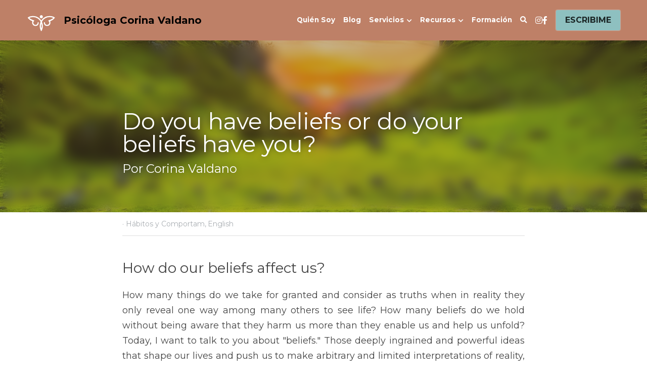

--- FILE ---
content_type: text/html; charset=utf-8
request_url: https://en.corinavaldano.com/blog/do-you-have-beliefs-or-do-your-beliefs-have-you
body_size: 79718
content:
<!-- Powered by Strikingly.com 4 (1) Jan 19, 2026 at 23:19-->
<!DOCTYPE html>
<html itemscope itemtype='http://schema.org/WebPage' lang='en' xmlns:og='http://ogp.me/ns#' xmlns='http://www.w3.org/1999/xhtml'>
<head>
<title>Do you have beliefs or do your beliefs have you? - Hábi...</title>
<link href='https://en.corinavaldano.com/blog/do-you-have-beliefs-or-do-your-beliefs-have-you.amp' rel='amphtml'>
<meta content='text/html; charset=UTF-8' http-equiv='Content-Type'>
<meta content='width=device-width,initial-scale=1.0,user-scalable=yes,minimum-scale=1.0,maximum-scale=3.0' id='viewport' name='viewport'>
<meta content='Beliefs are deep-rooted and powerful ideas that move our lives and push us to make arbitrary and cut readings of reality. Becoming aware of them frees us.' name='description'>
<meta content='article' property='og:type'>
<meta content='Do you have beliefs or do your beliefs have you?' property='og:title'>
<meta content='https://en.corinavaldano.com/blog/do-you-have-beliefs-or-do-your-beliefs-have-you' property='og:url'>
<meta content='https://images.unsplash.com/photo-1472214103451-9374bd1c798e?ixlib=rb-4.0.3&amp;q=85&amp;fm=jpg&amp;crop=entropy&amp;cs=srgb&amp;h=9000&amp;w=1200&amp;fit=clip&amp;fm=jpg' property='og:image'>
<meta content='Do you have beliefs or do your beliefs have you?' property='og:site_name'>
<meta content='Beliefs are deep-rooted and powerful ideas that move our lives and push us to make arbitrary and cut readings of reality. Becoming aware of them frees us.' property='og:description'>
<meta content='Do you have beliefs or do your beliefs have you?' itemprop='name'>
<meta content='Beliefs are deep-rooted and powerful ideas that move our lives and push us to make arbitrary and cut readings of reality. Becoming aware of them frees us.' itemprop='description'>
<meta content='https://images.unsplash.com/photo-1472214103451-9374bd1c798e?ixlib=rb-4.0.3&amp;q=85&amp;fm=jpg&amp;crop=entropy&amp;cs=srgb&amp;h=9000&amp;w=1200&amp;fit=clip&amp;fm=jpg' itemprop='image'>
<meta content='summary_large_image' name='twitter:card'>
<meta content='Do you have beliefs or do your beliefs have you?' name='twitter:title'>
<meta content='Beliefs are deep-rooted and powerful ideas that move our lives and push us to make arbitrary and cut readings of reality. Becoming aware of them frees us.' name='twitter:description'>
<meta content='https://images.unsplash.com/photo-1472214103451-9374bd1c798e?ixlib=rb-4.0.3&amp;q=85&amp;fm=jpg&amp;crop=entropy&amp;cs=srgb&amp;h=9000&amp;w=1200&amp;fit=clip&amp;fm=jpg' name='twitter:image'>
<meta name="csrf-param" content="authenticity_token" />
<meta name="csrf-token" content="XAkdjQo3CycPAUbGg67t1/ncZo4Gdfy3XiIVnKtIMCXunFpjMKPbahs3Gfwf+mdPICG+2gsaRXJnhDmGUF0+5w==" />
<script>
window.$S={};$S.conf={"SUPPORTED_CURRENCY":[{"code":"AED","symbol":"\u062f.\u0625","decimal":".","thousand":",","precision":2,"name":"United Arab Emirates Dirham"},{"code":"AFN","symbol":"\u060b","decimal":".","thousand":",","precision":2,"name":"Afghan afghani"},{"code":"ALL","symbol":"Lek","decimal":",","thousand":".","precision":2,"name":"Albanian lek"},{"code":"AMD","symbol":"\u058f","decimal":",","thousand":".","precision":2,"name":"Armenian dram"},{"code":"ANG","symbol":"\u0192","decimal":",","thousand":".","precision":2,"name":"Netherlands Antillean guilder"},{"code":"AOA","symbol":"Kz","decimal":",","thousand":".","precision":2,"name":"Angolan kwanza"},{"code":"ARS","symbol":"$","decimal":",","thousand":".","precision":2,"name":"Argentine peso"},{"code":"AUD","symbol":"A$","decimal":".","thousand":" ","precision":2,"name":"Australian Dollar"},{"code":"AWG","symbol":"\u0192","decimal":".","thousand":",","precision":2,"name":"Aruban florin"},{"code":"AZN","symbol":"\u20bc","decimal":".","thousand":",","precision":2,"name":"Azerbaijani Manat"},{"code":"BAM","symbol":"KM","decimal":",","thousand":".","precision":2,"name":"Bosnia and Herzegovina convertible mark"},{"code":"BBD","symbol":"$","decimal":".","thousand":",","precision":2,"name":"Barbadian dollar"},{"code":"BDT","symbol":"Tk","decimal":".","thousand":",","precision":2,"name":"Bangladeshi Taka"},{"code":"BGN","symbol":"\u043b\u0432","decimal":",","thousand":".","precision":2,"name":"Bulgarian lev"},{"code":"BHD","symbol":"\u062f.\u0628","decimal":".","thousand":",","precision":3,"name":"Bahraini dinar"},{"code":"BIF","symbol":"FBu","decimal":".","thousand":",","precision":0,"name":"Burundian franc"},{"code":"BMD","symbol":"$","decimal":".","thousand":",","precision":2,"name":"Bermudian dollar"},{"code":"BND","symbol":"$","decimal":".","thousand":",","precision":2,"name":"Brunei dollar"},{"code":"BOB","symbol":"$b","decimal":",","thousand":".","precision":2,"name":"Bolivian boliviano"},{"code":"BRL","symbol":"R$","decimal":",","thousand":".","precision":2,"name":"Brazilian Real","format":"%s %v"},{"code":"BSD","symbol":"$","decimal":".","thousand":",","precision":2,"name":"Bahamian dollar"},{"code":"BTN","symbol":"Nu.","decimal":".","thousand":",","precision":2,"name":"Bhutanese ngultrum"},{"code":"BWP","symbol":"P","decimal":".","thousand":",","precision":2,"name":"Botswana pula"},{"code":"BYN","symbol":"Br","decimal":".","thousand":",","precision":2,"name":"Belarusian ruble"},{"code":"BZD","symbol":"BZ$","decimal":".","thousand":",","precision":2,"name":"Belize dollar"},{"code":"CAD","symbol":"$","decimal":".","thousand":",","precision":2,"name":"Canadian Dollar"},{"code":"CDF","symbol":"FC","decimal":".","thousand":",","precision":2,"name":"Congolese franc"},{"code":"CHF","symbol":"CHF","decimal":".","thousand":"'","precision":2,"name":"Swiss Franc","format":"%s %v"},{"code":"CLP","symbol":"$","decimal":"","thousand":".","precision":0,"name":"Chilean Peso"},{"code":"CNY","symbol":"\u00a5","decimal":".","thousand":",","precision":2,"name":"Chinese Yuan"},{"code":"CRC","symbol":"\u20a1","decimal":",","thousand":".","precision":2,"name":"Costa Rican col\u00f3n"},{"code":"CUP","symbol":"$","decimal":".","thousand":",","precision":2,"name":"Cuban peso"},{"code":"CVE","symbol":"$","decimal":".","thousand":",","precision":2,"name":"Cape Verdean escudo"},{"code":"CZK","symbol":"K\u010d","decimal":",","thousand":".","precision":2,"name":"Czech Koruna","format":"%v %s"},{"code":"DJF","symbol":"Fdj","decimal":".","thousand":",","precision":0,"name":"Djiboutian franc"},{"code":"DKK","symbol":"kr","decimal":".","thousand":",","precision":2,"name":"Danish Krone","format":"%v %s"},{"code":"DOP","symbol":"RD$","decimal":".","thousand":",","precision":2,"name":"Dominican peso"},{"code":"DZD","symbol":"\u062f\u062c","decimal":",","thousand":".","precision":2,"name":"Algerian dinar"},{"code":"EGP","symbol":"E\u00a3","decimal":".","thousand":",","precision":2,"name":"Egyptian pound"},{"code":"ERN","symbol":"Nkf","decimal":".","thousand":",","precision":2,"name":"Eritrean nakfa"},{"code":"ETB","symbol":"Br","decimal":".","thousand":",","precision":2,"name":"Ethiopian birr"},{"code":"EUR","symbol":"\u20ac","decimal":",","thousand":".","precision":2,"name":"Euro","format":"%v %s"},{"code":"FJD","symbol":"$","decimal":".","thousand":",","precision":2,"name":"Fijian dollar"},{"code":"FKP","symbol":"\u00a3","decimal":".","thousand":",","precision":2,"name":"Falkland Islands pound"},{"code":"GBP","symbol":"\u00a3","decimal":".","thousand":",","precision":2,"name":"British Pound"},{"code":"GEL","symbol":"\u10da","decimal":",","thousand":".","precision":2,"name":"Georgian lari"},{"code":"GGP","symbol":"\u00a3","decimal":".","thousand":",","precision":2,"name":"Guernsey pound"},{"code":"GHS","symbol":"GH\u20b5","decimal":".","thousand":",","precision":2,"name":"Ghanaian cedi"},{"code":"GIP","symbol":"\u00a3","decimal":".","thousand":",","precision":2,"name":"Gibraltar pound"},{"code":"GMD","symbol":"D","decimal":".","thousand":",","precision":2,"name":"Gambian dalasi"},{"code":"GNF","symbol":"\u20a3","decimal":".","thousand":",","precision":0,"name":"Guinean franc"},{"code":"GTQ","symbol":"Q","decimal":".","thousand":",","precision":2,"name":"Guatemalan quetzal"},{"code":"GYD","symbol":"G$","decimal":".","thousand":",","precision":2,"name":"Guyanese dollar"},{"code":"HKD","symbol":"HK$","decimal":".","thousand":",","precision":2,"name":"Hong Kong Dollar"},{"code":"HNL","symbol":"L","decimal":".","thousand":",","precision":2,"name":"Honduran lempira"},{"code":"HRK","symbol":"kn","decimal":".","thousand":",","precision":2,"name":"Croatian kuna"},{"code":"HTG","symbol":"G","decimal":".","thousand":",","precision":2,"name":"Haitian gourde"},{"code":"HUF","symbol":"Ft","decimal":"","thousand":",","precision":0,"name":"Hungarian Forint","format":"%v %s"},{"code":"ILS","symbol":"\u20aa","decimal":".","thousand":",","precision":2,"name":"Israeli New Shekel"},{"code":"IMP","symbol":"\u00a3","decimal":".","thousand":",","precision":2,"name":"Isle of Man pound"},{"code":"INR","symbol":"\u20b9","decimal":".","thousand":",","precision":2,"name":"Indian Rupee"},{"code":"IQD","symbol":"\u062f.\u0639","decimal":".","thousand":",","precision":3,"name":"Iraqi dinar"},{"code":"IRR","symbol":"\u062a\u0648\u0645\u0627\u0646","decimal":".","thousand":",","precision":2,"name":"Iranian rial"},{"code":"ISK","symbol":"kr","decimal":",","thousand":".","precision":2,"name":"Icelandic kr\u00f3na"},{"code":"JEP","symbol":"\u00a3","decimal":".","thousand":",","precision":2,"name":"Jersey pound"},{"code":"JMD","symbol":"J$","decimal":".","thousand":",","precision":2,"name":"Jamaican Dollar"},{"code":"JOD","symbol":"JD","decimal":".","thousand":",","precision":3,"name":"Jordanian Dinar"},{"code":"JPY","symbol":"\u00a5","decimal":"","thousand":",","precision":0,"name":"Japanese Yen","format":"%s %v"},{"code":"KES","symbol":"KSh","decimal":".","thousand":",","precision":2,"name":"Kenyan shilling"},{"code":"KGS","symbol":"\u043b\u0432","decimal":",","thousand":".","precision":2,"name":"Kyrgyzstani som"},{"code":"KHR","symbol":"\u17db","decimal":".","thousand":",","precision":2,"name":"Cambodian riel"},{"code":"KMF","symbol":"CF","decimal":".","thousand":",","precision":0,"name":"Comorian franc"},{"code":"KPW","symbol":"\u20a9","decimal":".","thousand":",","precision":2,"name":"North Korean won"},{"code":"KRW","symbol":"\uc6d0","decimal":"","thousand":",","precision":0,"name":"South Korean Won","format":"%v %s"},{"code":"KWD","symbol":"\u062f.\u0643","decimal":".","thousand":",","precision":3,"name":"Kuwait dinar"},{"code":"KYD","symbol":"CI$","decimal":".","thousand":",","precision":2,"name":"Cayman Islands dollar"},{"code":"KZT","symbol":"\u20b8","decimal":",","thousand":".","precision":2,"name":"Kazakhstani tenge"},{"code":"LBP","symbol":"LL","decimal":".","thousand":",","precision":2,"name":"Lebanese pound"},{"code":"LKR","symbol":"\u20a8","decimal":".","thousand":",","precision":2,"name":"Sri Lankan rupee"},{"code":"LRD","symbol":"LR$","decimal":".","thousand":",","precision":2,"name":"Liberian dollar"},{"code":"LSL","symbol":"M","decimal":".","thousand":",","precision":2,"name":"Lesotho loti"},{"code":"LYD","symbol":"LD","decimal":".","thousand":",","precision":3,"name":"Libyan dinar"},{"code":"MAD","symbol":"\u062f.\u0645.","decimal":",","thousand":".","precision":2,"name":"Moroccan dirham"},{"code":"MDL","symbol":"L","decimal":",","thousand":".","precision":2,"name":"Moldovan leu"},{"code":"MGA","symbol":"Ar","decimal":".","thousand":",","precision":0,"name":"Malagasy ariary"},{"code":"MKD","symbol":"\u0434\u0435\u043d","decimal":",","thousand":".","precision":2,"name":"Macedonian denar"},{"code":"MMK","symbol":"Ks","decimal":".","thousand":",","precision":2,"name":"Myanmar kyat"},{"code":"MNT","symbol":"\u20ae","decimal":".","thousand":",","precision":2,"name":"Mongolian tugrik"},{"code":"MOP","symbol":"MOP$","decimal":".","thousand":",","precision":2,"name":"Macanese pataca"},{"code":"MRO","symbol":"UM","decimal":".","thousand":",","precision":2,"name":"Mauritanian Ouguiya"},{"code":"MRU","symbol":"UM","decimal":".","thousand":",","precision":2,"name":"Mauritanian ouguiya"},{"code":"MUR","symbol":"\u20a8","decimal":".","thousand":",","precision":2,"name":"Mauritian rupee"},{"code":"MVR","symbol":"Rf","decimal":".","thousand":",","precision":2,"name":"Maldivian rufiyaa"},{"code":"MWK","symbol":"K","decimal":".","thousand":",","precision":2,"name":"Malawian kwacha"},{"code":"MXN","symbol":"$","decimal":".","thousand":",","precision":2,"name":"Mexican Peso"},{"code":"MYR","symbol":"RM","decimal":".","thousand":",","precision":2,"name":"Malaysian Ringgit"},{"code":"MZN","symbol":"MT","decimal":",","thousand":".","precision":2,"name":"Mozambican metical"},{"code":"NAD","symbol":"N$","decimal":".","thousand":",","precision":2,"name":"Namibian dollar"},{"code":"NGN","symbol":"\u20a6","decimal":".","thousand":",","precision":2,"name":"Nigerian naira"},{"code":"NIO","symbol":"C$","decimal":".","thousand":",","precision":2,"name":"Nicaraguan c\u00f3rdoba"},{"code":"NOK","symbol":"kr","decimal":",","thousand":".","precision":2,"name":"Norwegian Krone","format":"%v %s"},{"code":"NPR","symbol":"\u20a8","decimal":".","thousand":",","precision":2,"name":"Nepalese rupee"},{"code":"NZD","symbol":"$","decimal":".","thousand":",","precision":2,"name":"New Zealand Dollar"},{"code":"OMR","symbol":"\u0631.\u0639.","decimal":".","thousand":",","precision":3,"name":"Omani rial"},{"code":"PAB","symbol":"B\/.","decimal":".","thousand":",","precision":2,"name":"Panamanian balboa"},{"code":"PEN","symbol":"S\/.","decimal":".","thousand":",","precision":2,"name":"Peruvian Sol"},{"code":"PGK","symbol":"K","decimal":".","thousand":",","precision":2,"name":"Papua New Guinean kina"},{"code":"PHP","symbol":"\u20b1","decimal":".","thousand":",","precision":2,"name":"Philippine Peso"},{"code":"PKR","symbol":"\u20a8","decimal":".","thousand":",","precision":2,"name":"Pakistani rupee"},{"code":"PLN","symbol":"z\u0142","decimal":",","thousand":" ","precision":2,"name":"Polish Zloty","format":"%v %s"},{"code":"PYG","symbol":"\u20b2","decimal":",","thousand":".","precision":0,"name":"Paraguayan guaran\u00ed"},{"code":"QAR","symbol":"\u0631.\u0642","decimal":".","thousand":",","precision":2,"name":"Qatari riyal"},{"code":"RON","symbol":"lei","decimal":",","thousand":".","precision":2,"name":"Romanian leu"},{"code":"RSD","symbol":"\u0434\u0438\u043d","decimal":",","thousand":".","precision":2,"name":"Serbian dinar"},{"code":"RUB","symbol":"\u20bd","decimal":",","thousand":".","precision":2,"name":"Russian Ruble","format":"%v %s"},{"code":"RWF","symbol":"FRw","decimal":".","thousand":",","precision":0,"name":"Rwandan franc"},{"code":"SAR","symbol":"\u0631.\u0633","decimal":".","thousand":",","precision":2,"name":"Saudi Arabian riyal"},{"code":"SBD","symbol":"SI$","decimal":".","thousand":",","precision":2,"name":"Solomon Islands dollar"},{"code":"SCR","symbol":"SRe","decimal":".","thousand":",","precision":2,"name":"Seychellois rupee"},{"code":"SDG","symbol":"SDG","decimal":".","thousand":",","precision":2,"name":"Sudanese pound"},{"code":"SEK","symbol":"kr","decimal":".","thousand":" ","precision":2,"name":"Swedish Krona","format":"%v %s"},{"code":"SGD","symbol":"S$","decimal":".","thousand":",","precision":2,"name":"Singapore Dollar"},{"code":"SHP","symbol":"\u00a3","decimal":".","thousand":",","precision":2,"name":"Saint Helena pound"},{"code":"SLL","symbol":"Le","decimal":".","thousand":",","precision":2,"name":"Sierra Leonean leone"},{"code":"SOS","symbol":"S","decimal":".","thousand":",","precision":2,"name":"Somali shilling"},{"code":"SRD","symbol":"$","decimal":",","thousand":".","precision":2,"name":"Surinamese dollar"},{"code":"SSP","symbol":"SS\u00a3","decimal":".","thousand":",","precision":2,"name":"South Sudanese pound"},{"code":"STD","symbol":"Db","decimal":".","thousand":",","precision":2,"name":"Sao Tomean Dobra"},{"code":"STN","symbol":"Db","decimal":".","thousand":",","precision":2,"name":"S\u00e3o Tom\u00e9 and Pr\u00edncipe dobra"},{"code":"SYP","symbol":"LS","decimal":".","thousand":",","precision":2,"name":"Syrian pound"},{"code":"SZL","symbol":"E","decimal":".","thousand":",","precision":2,"name":"Swazi lilangeni"},{"code":"THB","symbol":"\u0e3f","decimal":".","thousand":",","precision":2,"name":"Thai Baht"},{"code":"TJS","symbol":"SM","decimal":".","thousand":",","precision":2,"name":"Tajikistani somoni"},{"code":"TMT","symbol":"T","decimal":".","thousand":",","precision":2,"name":"Turkmenistan manat"},{"code":"TND","symbol":"\u062f.\u062a","decimal":".","thousand":",","precision":3,"name":"Tunisian dinar"},{"code":"TOP","symbol":"T$","decimal":".","thousand":",","precision":2,"name":"Tongan pa\u02bbanga"},{"code":"TRY","symbol":"\u20ba","decimal":".","thousand":",","precision":2,"name":"Turkish lira"},{"code":"TTD","symbol":"TT$","decimal":".","thousand":",","precision":2,"name":"Trinidad and Tobago dollar"},{"code":"TWD","symbol":"NT$","decimal":"","thousand":",","precision":0,"name":"New Taiwan Dollar"},{"code":"TZS","symbol":"Tsh","decimal":".","thousand":",","precision":2,"name":"Tanzanian shilling"},{"code":"UAH","symbol":"\u20b4","decimal":".","thousand":",","precision":2,"name":"Ukrainian hryvnia"},{"code":"UGX","symbol":"USh","decimal":".","thousand":",","precision":2,"name":"Ugandan shilling"},{"code":"USD","symbol":"$","decimal":".","thousand":",","precision":2,"name":"United States Dollar"},{"code":"UYU","symbol":"$U","decimal":",","thousand":".","precision":2,"name":"Uruguayan peso"},{"code":"UZS","symbol":"\u043b\u0432","decimal":",","thousand":".","precision":2,"name":"Uzbekistani so\u02bbm"},{"code":"VES","symbol":"Bs.S.","decimal":".","thousand":",","precision":2,"name":"Venezuelan bol\u00edvar soberano"},{"code":"VUV","symbol":"VT","decimal":".","thousand":",","precision":0,"name":"Vanuatu vatu"},{"code":"WST","symbol":"WS$","decimal":".","thousand":",","precision":2,"name":"Samoan t\u0101l\u0101"},{"code":"XAF","symbol":"FCFA","decimal":".","thousand":",","precision":0,"name":"Central African CFA franc"},{"code":"XCD","symbol":"EC$","decimal":".","thousand":",","precision":2,"name":"East Caribbean dollar"},{"code":"XDR","symbol":"SDR","decimal":".","thousand":"","precision":0,"name":"Special drawing rights"},{"code":"XOF","symbol":"CFA","decimal":".","thousand":",","precision":0,"name":"West African CFA franc"},{"code":"XPF","symbol":"\u20a3","decimal":".","thousand":",","precision":0,"name":"CFP franc"},{"code":"YER","symbol":"\u0631.\u064a","decimal":".","thousand":",","precision":2,"name":"Yemeni rial"},{"code":"ZAR","symbol":"R","decimal":".","thousand":",","precision":2,"name":"South African Rand"},{"code":"ZMW","symbol":"K","decimal":",","thousand":".","precision":2,"name":"Zambian kwacha"},{"code":"IDR","symbol":"Rp ","decimal":"","thousand":".","precision":0,"name":"Indonesian Rupiah"},{"code":"VND","symbol":"\u20ab","decimal":"","thousand":".","precision":0,"name":"Vietnamese Dong","format":"%v%s"},{"code":"LAK","symbol":"\u20ad","decimal":".","thousand":",","precision":2,"name":"Lao kip"},{"code":"COP","symbol":"$","decimal":".","thousand":",","precision":0,"name":"Colombian Peso"}],"keenio_collection":"strikingly_pageviews","keenio_pbs_impression_collection":"strikingly_pbs_impression","keenio_pbs_conversion_collection":"strikingly_pbs_conversion","keenio_pageservice_imageshare_collection":"strikingly_pageservice_imageshare","keenio_page_socialshare_collection":"strikingly_page_socialshare","keenio_page_framing_collection":"strikingly_page_framing","keenio_file_download_collection":"strikingly_file_download","is_google_analytics_enabled":true,"gdpr_compliance_feature":false,"is_strikingly_analytics_enabled":true,"baidu_xzh_json":null,"isBlog":true};$S.globalConf={"premium_apps":["HtmlApp","EcwidApp","MailChimpApp","CeleryApp","LocuApp"],"environment":"production","env":"production","host_suffix":"strikingly.com","asset_url":"https:\/\/static-assets.strikinglycdn.com","support_url":"http:\/\/support.strikingly.com","sxl_font_api_url":"https:\/\/static-fonts-css.strikinglycdn.com","locale":"en","enable_live_chat":true,"s_in_china":false,"browser_locale":null,"is_sxl":false,"is_rtl":false,"google":{"recaptcha_v2_client_key":"6LeRypQbAAAAAGgaIHIak2L7UaH4Mm3iS6Tpp7vY","recaptcha_v2_invisible_client_key":"6LdmtBYdAAAAAJmE1hETf4IHoUqXQaFuJxZPO8tW"},"hcaptcha":{"hcaptcha_checkbox_key":"cd7ccab0-57ca-49aa-98ac-db26473a942a","hcaptcha_invisible_key":"65400c5a-c122-4648-971c-9f7e931cd872"},"user_image_cdn":{"qn":"\/\/user-assets.sxlcdn.com","s":"\/\/custom-images.strikinglycdn.com"},"user_image_private_cdn":{"qn":null},"rollout":{"crm_livechat":true,"google_invisible_recaptcha":true,"enabled_hcaptcha":true,"nav_2021":true,"nav_2021_off":false,"nav_2023":true,"new_blog_layout":true,"pbs_i18n":true},"GROWINGIO_API_KEY":null,"BAIDU_API_KEY":null,"SEGMENTIO_API_KEY":"eb3txa37hi","FACEBOOK_APP_ID":"138736959550286","WECHAT_APP_ID":null,"KEEN_IO_PROJECT_ID":"5317e03605cd66236a000002","KEEN_IO_WRITE_KEY":"[base64]","CLOUDINARY_CLOUD_NAME":"hrscywv4p","CLOUDINARY_PRESET":"oxbxiyxl","BUGSNAG_FE_API_KEY":"","BUGSNAG_FE_JS_RELEASE_STAGE":"production","WEB_PUSH_PUB_KEY":"BDKuVD3CPl9FsdF_P7eYJg1i-siryCIDQRcOhTu2zMMFbNrXaugVggo_7vy5OHPYTVaXkLBWv8PUPdduzaKq8xE="};$S.miniProgramAppType=null;$S.blogPostData={"blogPostMeta":{"id":30290867,"state":"published","pinned":false,"notified":true,"createdAt":"2023-07-11T11:52:43.799-07:00","publishedAt":"2023-07-15T11:09:20.000-07:00","publicUrl":"https:\/\/en.corinavaldano.com\/blog\/do-you-have-beliefs-or-do-your-beliefs-have-you","customSlug":null,"editCount":537,"publishedEditCount":536,"mode":"show","role":null,"reviewState":null,"needReview":false,"censorshipResult":null,"reviewUpdatedAt":null,"scheduledPublishAt":null,"scheduledPublishAtUtcTime":null,"scheduledTimeZone":null,"postedToWechat":false,"tags":["Hábitos y Comportam","English"],"categories":[{"id":4363,"name":"English"},{"id":168253,"name":"H\u00e1bitos y Comportam"}],"socialMediaConfig":{"url":"https:\/\/en.corinavaldano.com\/blog\/do-you-have-beliefs-or-do-your-beliefs-have-you","title":"Do you have beliefs or do your beliefs have you?","image":"https:\/\/images.unsplash.com\/photo-1472214103451-9374bd1c798e?ixlib=rb-4.0.3\u0026q=85\u0026fm=jpg\u0026crop=entropy\u0026cs=srgb\u0026h=9000\u0026w=1200\u0026fit=clip\u0026fm=jpg","description":"How do our beliefs affect us? How many things do we take for granted and consider as truths when in reality they only reveal one way among many others to see life? How many beliefs do we hold without being aware that they harm us more than they enable us and help us unfold? Today, I want to talk...","fbAppId":"138736959550286"},"nextBlogPostTitle":"\u00a0 I Am No Longer Who I Was...  \u00a0","nextBlogPostRelativeUrl":"\/blog\/i-am-no-longer-who-i-was","nextBlogPostId":33121815,"prevBlogPostTitle":"I don't know what I want in life","prevBlogPostRelativeUrl":"\/blog\/i-don-t-know-what-i-want-in-life","prevBlogPostId":30290665},"pageMeta":{"blogSettings":{"previewLayout":1,"mailchimpCode":null,"hasSubscriptionCode":false,"hasSubscriptionCodeBefore":false,"showMorePostsWith":"popup","usedDisqusCommentsBefore":false,"showRss":null,"showMip":null,"enableComments":true,"lastReadCommentsAt":null,"showAmp":true,"reviewNumber":null,"commentsRequireApproval":true,"showSubscriptionForm":true,"showSubscriptionsTab":false,"headerCustomCode":"\u003cscript type=\"text\/javascript\" src=\"\/\/downloads.mailchimp.com\/js\/signup-forms\/popup\/unique-methods\/embed.js\" data-dojo-config=\"usePlainJson: true, isDebug: false\"\u003e\u003c\/script\u003e\u003cscript type=\"text\/javascript\"\u003ewindow.dojoRequire([\"mojo\/signup-forms\/Loader\"], function(L) { L.start({\"baseUrl\":\"mc.us19.list-manage.com\",\"uuid\":\"3be3d375e2cc4a542e14ec4fc\",\"lid\":\"ea4ef98e37\",\"uniqueMethods\":true}) })\u003c\/script\u003e\n\n\n\u003c!-- Smartsupp Live Chat script --\u003e\n\u003cscript type=\"text\/javascript\"\u003e\nvar _smartsupp = _smartsupp || {};\n_smartsupp.key = '1a2748a7c9788feebb68effc6bcf7bf91770fc3e';\nwindow.smartsupp||(function(d) {\n  var s,c,o=smartsupp=function(){ o._.push(arguments)};o._=[];\n  s=d.getElementsByTagName('script')[0];c=d.createElement('script');\n  c.type='text\/javascript';c.charset='utf-8';c.async=true;\n  c.src='https:\/\/www.smartsuppchat.com\/loader.js?';s.parentNode.insertBefore(c,s);\n})(document);\n\u003c\/script\u003e","footerCustomCode":"","shortcuts":[],"shortcutsOrder":{},"banner":[],"previewNumber":"20","wechatMomentEnabled":null,"category_order":{"4363":0,"19179":13,"33585":6,"39780":7,"168248":12,"168249":11,"168250":10,"168251":9,"168252":8,"168253":5,"168254":4,"168255":3,"168256":2,"168257":1},"showNav":true,"hideNewBlogTips":true,"positiveOrder":true},"isPro":true,"isV4":true,"forcedLocale":"en","userId":1164299,"membership":"pro","theme":{"id":59,"css_file":"themes/s5-theme/main","color_list":"","created_at":"2017-12-17T18:25:54.886-08:00","updated_at":"2018-04-10T19:58:57.731-07:00","display_name":"S5 Theme","default_slide_list":"","navbar_file":"s5-theme/navbar","footer_file":null,"name":"s5-theme","thumb_image":null,"use_background_image":false,"demo_page_id":null,"type_mask":1,"data_page_id":null,"is_new":false,"priority":0,"header_file":null,"data":"{\"menu\":{\"type\":\"Menu\",\"components\":{\"logo\":{\"type\":\"Image\",\"image_type\":\"small\",\"url\":\"/images/defaults/default_logo.png\"},\"title\":{\"type\":\"RichText\",\"value\":\"Title Text\",\"text_type\":\"title\"}}}}","name_with_v4_fallback":"s5-theme"},"permalink":"amicable-lichee-1d3jtd","subscriptionPlan":"pro_yearly","subscriptionPeriod":"yearly","isOnTrial":false,"customColors":{"type":"CustomColors","id":"f_d35970ff-fab0-4cef-a27f-e8b4bf8cae86","defaultValue":null,"active":true,"highlight1":"#9ad0d0","highlight2":"#be8067","themePreColors":[{"type":"ThemeColor","key":0,"value":"#122626"},{"type":"ThemeColor","key":1,"value":"#336c6c"},{"type":"ThemeColor","key":2,"value":"#55afaf"},{"type":"ThemeColor","key":3,"value":"#9ad0d0"},{"type":"ThemeColor","key":4,"value":"#e0f0f0"},{"type":"ThemeColor","key":5,"value":"#3d241a"},{"type":"ThemeColor","key":6,"value":"#844e39"},{"type":"ThemeColor","key":7,"value":"#bd7e65"},{"type":"ThemeColor","key":8,"value":"#dcbaad"},{"type":"ThemeColor","key":9,"value":"#f7f0ed"},{"type":"ThemeColor","key":10,"value":"#ffffff"},{"type":"ThemeColor","key":11,"value":"#555555"},{"type":"ThemeColor","key":12,"value":"#000000"},{"type":"ThemeColor","key":13,"value":"#816354"},{"type":"ThemeColor","key":14,"value":"#ff4d4d"},{"type":"ThemeColor","key":15,"value":"#ffa64d"},{"type":"ThemeColor","key":16,"value":"#9cce06"},{"type":"ThemeColor","key":17,"value":"#26c9ff"}]},"animations":{"type":"Animations","id":"f_1e864d09-1899-4c92-98b3-d7c80ca2377e","defaultValue":null,"page_scroll":"slide_in","background":"parallax","image_link_hover":"zoom_in"},"s5Theme":{"type":"Theme","id":"f_247e5d2c-d437-4993-a487-1c633cb2e339","defaultValue":null,"version":"10","nav":{"type":"NavTheme","id":"f_a7eefaef-c78a-4fe1-925d-f515062961c4","defaultValue":null,"name":"topBar","layout":"a","padding":"small","sidebarWidth":"medium","topContentWidth":"section","horizontalContentAlignment":"center","verticalContentAlignment":"middle","fontSize":"small","backgroundColor1":"#be8067","highlightColor":"#8ec0c0","presetColorName":"customized","itemColor":"#ffffff","itemSpacing":"compact","dropShadow":"no","socialMediaListType":"link","isTransparent":false,"isSticky":true,"showSocialMedia":true,"highlight":{"type":"underline","textColor":null,"blockTextColor":null,"blockBackgroundColor":null,"blockShape":"pill","id":"f_3c5b47a2-cf1e-4d30-8223-dd19bb5f3ac5"},"border":{"enable":false,"borderColor":"#000","position":"bottom","thickness":"small","borderColorSettings":{"preIndex":null,"type":"custom","default":"#ffffff"}},"socialMedia":[{"type":"SocialMediaItem","id":"bee0cf70-c99f-11ec-a966-27f92b31c7cd","url":"https:\/\/www.instagram.com\/corina.valdano\/","className":"fab fa-instagram","show_button":true},{"type":"SocialMediaItem","id":"ce3ba080-c99f-11ec-a966-27f92b31c7cd","url":"https:\/\/www.facebook.com\/corina.valdano\/","className":"fab fa-facebook-f","show_button":true}],"socialMediaButtonList":[{"type":"Facebook","id":"52e42078-dd39-11ed-9d64-e1c09f4d564b","url":"","link_url":"","share_text":"","show_button":false},{"type":"Twitter","id":"52e42079-dd39-11ed-9d64-e1c09f4d564b","url":"","link_url":"","share_text":"","show_button":false},{"type":"LinkedIn","id":"52e4207a-dd39-11ed-9d64-e1c09f4d564b","url":"","link_url":"","share_text":"","show_button":false},{"type":"Pinterest","id":"52e4207b-dd39-11ed-9d64-e1c09f4d564b","url":"","link_url":"","share_text":"","show_button":false}],"socialMediaContactList":[{"type":"SocialMediaPhone","id":"52e4207e-dd39-11ed-9d64-e1c09f4d564b","defaultValue":"","className":"fas fa-phone-alt"},{"type":"SocialMediaEmail","id":"52e4207f-dd39-11ed-9d64-e1c09f4d564b","defaultValue":"","className":"fas fa-envelope"}]},"section":{"type":"SectionTheme","id":"f_4fc6197e-5182-4a82-a157-ca9ae223252b","defaultValue":null,"padding":"normal","contentWidth":"wide","contentAlignment":"center","baseFontSize":null,"titleFontSize":48,"subtitleFontSize":26,"itemTitleFontSize":null,"itemSubtitleFontSize":null,"textHighlightColor":null,"baseColor":"","titleColor":"","subtitleColor":"#8ec0c0","itemTitleColor":"","itemSubtitleColor":"#8ec0c0","textHighlightSelection":{"type":"TextHighlightSelection","id":"f_bfab59b9-17ec-48d0-87d5-a985777af5c9","defaultValue":null,"title":false,"subtitle":true,"itemTitle":false,"itemSubtitle":true},"base":{"preIndex":null,"type":"default","default":"#50555c"},"title":{"preIndex":null,"type":"default","default":"#1D2023"},"subtitle":{"preIndex":null,"type":"custom","default":"#9ad0d0"},"itemTitle":{"preIndex":null,"type":"default","default":"#1D2023"},"itemSubtitle":{"preIndex":null,"type":"custom","default":"#9ad0d0"}},"firstSection":{"type":"FirstSectionTheme","id":"f_db90f220-e55e-4a61-8251-f8e855dc7278","defaultValue":null,"height":"large","shape":"round"},"button":{"type":"ButtonTheme","id":"f_78383a89-ed4d-4cda-9d68-f5c72825706d","defaultValue":null,"backgroundColor":"#8ec0c0","shape":"rounded","fill":"solid","backgroundSettings":{"preIndex":null,"type":"custom","default":"#9ad0d0"}}},"id":23854323,"headingFont":"alata","titleFont":"alata","bodyFont":"alata","usedWebFontsNormalized":"Alata:regular|Montserrat:400,700","showAmp":true,"subscribersCount":1,"templateVariation":"","showStrikinglyLogo":false,"multiPage":true,"sectionLayout":"one-smallCircle-long-none","siteName":"Psychologist Corina Valdano","siteRollouts":{"custom_code":true,"pro_sections":true,"pro_apps":true,"custom_form":false,"new_settings_dialog_feature":true,"google_analytics":true,"strikingly_analytics":true,"popup":null,"multiple_languages":true,"membership_feature":false},"pageCustomDomain":"en.corinavaldano.com","pagePublicUrl":"https:\/\/en.corinavaldano.com\/","googleAnalyticsTracker":"UA-100552564-1","googleAnalyticsType":"universal","facebookPixelId":"286466435314443","gaTrackingId":"UA-25124444-6","errorceptionKey":"\"518ac810441fb4b7180002fa\"","keenioProjectId":"5317e03605cd66236a000002","keenioWriteKey":"[base64]","wechatMpAccountId":null,"blogSubscriptionUrl":"\/show_iframe_component\/16388713","chatSettings":null,"user":{"membership":"pro","subscriptionPlan":"pro_yearly","subscriptionPeriod":"yearly","isOnTrial":false,"id":1164299,"enableDesktopNotifications":null,"canUseLiveChat":false},"enableSiteSearch":true,"siteMode":"show","membershipFeatureActive":false,"mobileActions":{"phone":null,"sms":null,"location":null,"email":null,"version":"v2","actions":[{"type":"home","icon":"entypo-home","name":"Inicio"},{"type":"blog","icon":"fa fa-list-ul","name":"Blog"},{"type":"url","icon":"entypo-forward","target":"https:\/\/wa.me\/5493416170522","name":"Whatsapp"}]},"ecommerceSettings":{"displayTax":true,"registration":"no_registration","postOrderRedirection":{}},"ecommerce":{"sellerWechatAppId":null,"hasSetPaymentAccount":true},"showNav":true,"hideNewBlogTips":true,"connectedSites":[{"label":"Espa\u00f1ol","siteId":12086672,"countryCode":"es","publicUrl":"https:\/\/www.corinavaldano.com\/"},{"label":"English","siteId":23854323,"countryCode":"en","publicUrl":"https:\/\/en.corinavaldano.com\/"}],"enableFixedTextColor":true,"enableFixedTextColorRemaining":true,"enableFixedTextColorHasBgColor":false,"enableFixedGallerySectionRtlStyle":false,"enableFixedNavHorizontalAlign":false,"enableSectionSmartBinding":false,"enableFixedSectionContentStyle20251020":false,"enableNewLumaVersion":true,"enableFixedNavSpecialLogicColor":false},"content":{"type":"Blog.BlogData","id":"f_72a0236f-e827-4f8c-9463-abc612d25089","defaultValue":null,"showComments":true,"showShareButtons":null,"header":{"type":"Blog.Header","id":"f_dda55753-55f5-4ee5-99f6-712dca291859","defaultValue":null,"title":{"type":"Blog.Text","id":"f_2e7bd732-17b8-4cf7-9f2f-d3fbe0e74154","defaultValue":false,"value":"\u003cdiv class=\"s-rich-text-wrapper\" style=\"display: block;\"\u003e\u003cp class=\"s-rich-text-wrapper\"\u003eDo you have beliefs or do your beliefs have you?\u003c\/p\u003e\u003c\/div\u003e","backupValue":null,"version":1},"subTitle":{"type":"Blog.Text","id":"f_68cb80e5-7bee-4fe8-a08d-14c00f76fcf6","defaultValue":false,"value":"\u003cp\u003ePor Corina Valdano\u003c\/p\u003e","backupValue":null,"version":1},"backgroundImage":{"type":"Blog.BackgroundImage","id":"f_e161fe88-945a-44ac-b4ef-f9e1b1dae635","defaultValue":false,"url":"!","textColor":"overlay","backgroundVariation":null,"sizing":"center","userClassName":null,"linkUrl":null,"linkTarget":null,"videoUrl":null,"videoHtml":"","storageKey":"https:\/\/images.unsplash.com\/photo-1472214103451-9374bd1c798e?ixlib=rb-4.0.3\u0026q=85\u0026fm=jpg\u0026crop=entropy\u0026cs=srgb","storage":"un","h":null,"w":null,"s":null,"useImage":true,"noCompression":null,"focus":null,"linkInputEnabled":null,"descriptionInputEnabled":null}},"footer":{"type":"Blog.Footer","id":"f_c67fde5b-a0f0-486f-a208-3bfde8354eb8","defaultValue":null,"comment":{"type":"Blog.Comment","id":"f_b7349dc9-c4bc-41a4-af7b-bb3c68f72e31","defaultValue":null,"shortName":""},"shareButtons":{"type":"Blog.ShareButtons","id":"f_74839ddf-2d09-47f3-986e-fe6b3c5a9286","defaultValue":false,"list_type":"link","button_list":[{"type":"Facebook","id":"f_b4614b12-8f31-406e-898b-925d87af52e3","defaultValue":null,"url":"","link_url":null,"share_text":null,"show_button":true,"app_id":null},{"type":"Twitter","id":"f_0a5e6f9e-76bb-41b0-a1d1-4dc03e5304cc","defaultValue":null,"url":"","link_url":null,"share_text":null,"show_button":true},{"type":"LinkedIn","id":"f_9dc2a14c-d2fa-4952-a861-2383a2bf16d3","defaultValue":null,"url":"","link_url":null,"share_text":null,"show_button":false},{"type":"Pinterest","id":"f_060395ad-0e83-4e2d-be00-debd0a0be406","defaultValue":null,"url":"","link_url":null,"share_text":null,"show_button":false}]}},"sections":[{"type":"Blog.Section","id":"f_169fd782-fd93-41b1-9b0a-4966fe229841","defaultValue":null,"component":{"type":"RichText","id":"3758a58e-a7aa-4060-b82e-2895f0a8d52e","defaultValue":false,"value":"\u003cp style=\"text-align: justify; font-size: 28px;\"\u003eHow do our beliefs affect us?\u003c\/p\u003e","backupValue":null,"version":1,"wrapperClass":"s-narrow-margin"}},{"type":"Blog.Section","id":"11c1f993-9569-4946-b222-663687b5ccdc","defaultValue":null,"component":{"type":"RichText","id":"40173af4-ca5d-4c11-bf2c-2ffefe673d74","defaultValue":false,"value":"\u003cp style=\"text-align: justify;\"\u003e\u003cspan style=\"color: #444444;\"\u003eHow many things do we take for granted and consider as truths when in reality they only reveal one way among many others to see life? How many beliefs do we hold without being aware that they harm us more than they enable us and help us unfold? \u003c\/span\u003eToday, I want to talk to you about \"beliefs.\" Those deeply ingrained and powerful ideas that shape our lives and push us to make arbitrary and limited interpretations of reality, often without our conscious awareness. \u003c\/p\u003e","backupValue":null,"version":1,"wrapperClass":"s-narrow-margin"}},{"type":"Blog.Section","id":"a54558e4-0f55-4cf0-bbc7-ff7090403642","defaultValue":null,"component":{"type":"RichText","id":"b413bf8e-9aa5-4b26-a77a-9fc280bce269","defaultValue":false,"value":"\u003cp style=\"text-align: justify; font-size: 28px;\"\u003eWhere do these deep convictions come from?\u003c\/p\u003e","backupValue":null,"version":1,"wrapperClass":"s-narrow-margin"}},{"type":"Blog.Section","id":"02ffc796-87e7-49c0-8cc9-6dab67274fc7","defaultValue":null,"component":{"type":"RichText","id":"8ba890f8-a1d3-4398-a53c-323a4713afd5","defaultValue":false,"value":"\u003cp style=\"text-align: justify;\"\u003eBeliefs are formed from everything we have been told and transmitted about life by our closest caregivers and our distant ancestors. They are also heavily influenced by the culture in which we grew up, the education we received, and the religious ideas that have been propagated to us. \u003c\/p\u003e","backupValue":null,"version":1,"wrapperClass":"s-narrow-margin"}},{"type":"Blog.Section","id":"6189b117-32fd-4c72-93d7-3c75771343f8","defaultValue":null,"component":{"type":"RichText","id":"b39f9f6e-a741-4bde-a5c2-17c0d80d8b11","defaultValue":false,"value":"\u003cp style=\"text-align: justify;\"\u003e\u003cspan style=\"color: #444444;\"\u003eAs children, we unquestioningly accept what we are told and are shown about how life \"should\" be lived as undeniable truths. All the comments, suggestions, ideas, what we hear, and especially what we \"see\" our authority figures doing... all of these become the mental models through which we read and interpret our environment.\u003c\/span\u003e\u003c\/p\u003e","backupValue":null,"version":1,"wrapperClass":"s-narrow-margin"}},{"type":"Blog.Section","id":"d47e48fd-633a-4a5d-b01d-6c092c80dc7f","defaultValue":null,"component":{"type":"RichText","id":"44327931-d3d9-4c88-9a7b-9ab3750443e7","defaultValue":false,"value":"\u003cp style=\"text-align: justify;\"\u003e\u003cspan style=\"display: inline-block\"\u003e\u0026nbsp;\u003c\/span\u003e\u003c\/p\u003e","backupValue":null,"version":1,"wrapperClass":"s-narrow-margin"}},{"type":"Blog.Section","id":"f_6d7fb37b-9022-4823-8c62-685a1987b67b","defaultValue":null,"component":{"type":"Image","id":"f_2fd500d6-cbac-440b-a281-f1f09866200b","defaultValue":null,"link_url":"","thumb_url":"!","url":"!","caption":"creencias familiares psicolog\u00eda transpersonal corina valdano","description":"","storageKey":"1164299\/813607_317806","storage":"s","storagePrefix":null,"format":"png","h":300,"w":1000,"s":445022,"new_target":true,"noCompression":null,"cropMode":null,"focus":{}}},{"type":"Blog.Section","id":"f_2fdea1c9-1db8-4410-b357-1a629076fc8d","defaultValue":null,"component":{"type":"RichText","id":"8fc98384-72ef-49ab-abf4-f1c2a0f5e145","defaultValue":false,"value":"\u003cp style=\"text-align: justify; font-size: 28px;\"\u003eI would like to address some beliefs to illustrate how they are constructed.\u003c\/p\u003e","backupValue":null,"version":1,"wrapperClass":"s-narrow-margin"}},{"type":"Blog.Section","id":"61943f6b-8734-4d1b-a455-163715dc247c","defaultValue":null,"component":{"type":"RichText","id":"ffbba3aa-fd4e-416a-987b-eb17b0bb4a77","defaultValue":false,"value":"\u003cp style=\"text-align: justify;\"\u003eI will provide three examples:\u003c\/p\u003e","backupValue":null,"version":1,"wrapperClass":"s-narrow-margin"}},{"type":"Blog.Section","id":"4a6e8d08-5b44-4a9f-a9f3-91eaf9546178","defaultValue":null,"component":{"type":"RichText","id":"b3c3f074-9c41-455d-a0be-027b8cb4f313","defaultValue":false,"value":"\u003cp style=\"text-align: justify;\"\u003eIf, for instance, as a child, I witnessed my parents constantly complaining and lamenting, the derived belief might be:\u003c\/p\u003e","backupValue":null,"version":1,"wrapperClass":"s-narrow-margin"}},{"type":"Blog.Section","id":"38bf423a-8be1-43d9-ad72-b85c2edae727","defaultValue":null,"component":{"type":"RichText","id":"fdde6909-5a59-4ce3-a77f-f9affea1952a","defaultValue":false,"value":"\u003cp style=\"text-align: justify;\"\u003e\u003cspan style=\"display: inline-block\"\u003e\u0026nbsp;\u003c\/span\u003e\u003c\/p\u003e","backupValue":null,"version":1,"wrapperClass":"s-narrow-margin"}},{"type":"Blog.Section","id":"9daeaa8e-e0d3-4eaa-a7de-579bb28c3881","defaultValue":null,"component":{"type":"Blog.Quote","id":"41769d1d-7b62-4de2-9430-230dca2c1965","defaultValue":false,"value":"\u003cp\u003e\u003c\/p\u003e\u003cp style=\"text-align: justify; font-size: 24px;\"\u003e\"Being an adult is very difficult, boring, and complicated. I don't want to grow up and take on responsibilities.\"\u003c\/p\u003e\u003cp\u003e\u003c\/p\u003e","backupValue":null,"version":1,"wrapperClass":"s-narrow-margin"}},{"type":"Blog.Section","id":"114992a5-2970-4288-9ea0-3febe06e190b","defaultValue":null,"component":{"type":"RichText","id":"4be5b629-757f-4677-bf6a-9268cdb88f05","defaultValue":false,"value":"\u003cp style=\"text-align: justify;\"\u003e\u003cspan style=\"display: inline-block\"\u003e\u0026nbsp;\u003c\/span\u003e\u003c\/p\u003e","backupValue":null,"version":1,"wrapperClass":"s-narrow-margin"}},{"type":"Blog.Section","id":"67c2dfd7-92fe-4f98-a1c3-ab39b5252766","defaultValue":null,"component":{"type":"RichText","id":"e46fd9cc-a6fb-479a-b2f7-84eff52d6484","defaultValue":false,"value":"\u003cp style=\"text-align: justify;\"\u003eAs a consequence, we encounter many eternal adolescents who resist assuming their autonomy and become dependent on their parents. Being an adult means being autonomous, with all that it entails, \"not just pretending to be one.\" The comforts that young people enjoy today do not compensate in any way for the satisfaction of testing their own abilities and resources. That's why we see young people who seemingly \"have it all\" but still feel unsatisfied with their lives.\u003c\/p\u003e","backupValue":null,"version":1,"wrapperClass":"s-narrow-margin"}},{"type":"Blog.Section","id":"6c91c1ae-eac7-4f80-a5b5-7b4748b3accc","defaultValue":null,"component":{"type":"RichText","id":"9300a3c6-05dc-4675-ba78-c5f9722c1c18","defaultValue":false,"value":"\u003cp style=\"text-align: justify;\"\u003eIf you are a parent, I encourage you to reflect... What do you show your children about what it means to be an adult? If they perceive that being an adult is about complaining, constantly rushing, not having time, feeling physical discomfort, always having a problem, money never being enough, and duty always taking precedence over pleasure... Who would want to leave behind childhood or adolescence? I'm not saying that being an adult doesn't involve these aspects, they might indeed exist... but not always, not in every case, and not exclusively. Being an adult also means having the ability to choose, having autonomy, freedom of action, decision-making capacity, and personal fulfillment. It does not mean becoming serious and bitter, nor does it mean ceasing to play and have fun. Being childish is not about laughing or doing \"silly\" things, but rather about not assuming one's own responsibilities and one's own life. Let's not confuse the two.\u003c\/p\u003e","backupValue":null,"version":1,"wrapperClass":"s-narrow-margin"}},{"type":"Blog.Section","id":"2c31919e-d160-4e13-9362-9ba2decce81d","defaultValue":null,"component":{"type":"RichText","id":"bb864114-0001-4e38-9542-91338d871681","defaultValue":false,"value":"\u003cp style=\"text-align: justify;\"\u003eIt is essential that as parents, we encourage our children to embrace adulthood with enthusiasm and show them through our own behavior that being an adult is a positive value and a dignified way to position ourselves in life.\u003c\/p\u003e","backupValue":null,"version":1,"wrapperClass":"s-narrow-margin"}},{"type":"Blog.Section","id":"aaca1285-25e1-49aa-9885-10cdca6babba","defaultValue":null,"component":{"type":"RichText","id":"0654e93e-25b2-46ec-94e1-cc1e2d549546","defaultValue":false,"value":"\u003cp style=\"text-align: justify;\"\u003eAnother example could be if I have seen my mother constantly criticize my father, complain, and suffer in the relationship. The belief that will develop is:\u003c\/p\u003e","backupValue":null,"version":1,"wrapperClass":"s-narrow-margin"}},{"type":"Blog.Section","id":"73b56427-03e6-462d-8b23-3b65588fc106","defaultValue":null,"component":{"type":"RichText","id":"c35f046f-e47b-40be-90d5-e0666094824c","defaultValue":false,"value":"\u003cp style=\"text-align: justify;\"\u003e\u003cspan style=\"display: inline-block\"\u003e\u0026nbsp;\u003c\/span\u003e\u003c\/p\u003e","backupValue":null,"version":1,"wrapperClass":"s-narrow-margin"}},{"type":"Blog.Section","id":"c787eb9a-6b74-4571-bde8-0f4b5669be5f","defaultValue":null,"component":{"type":"Blog.Quote","id":"29848509-b4d9-411f-a25e-0e30760d01f0","defaultValue":false,"value":"\u003cp\u003e\u003c\/p\u003e\u003cp style=\"text-align: justify; font-size: 24px;\"\u003e\"Men are meant to make you suffer, and they are all the same.\"\u003c\/p\u003e\u003cp\u003e\u003c\/p\u003e","backupValue":null,"version":1,"wrapperClass":"s-narrow-margin"}},{"type":"Blog.Section","id":"edd9660c-1725-43d6-9c77-848c6a8b03c0","defaultValue":null,"component":{"type":"RichText","id":"450dd56c-6611-4e73-94e1-21975f480605","defaultValue":false,"value":"\u003cp style=\"text-align: justify;\"\u003e\u003cspan style=\"display: inline-block\"\u003e\u0026nbsp;\u003c\/span\u003e\u003c\/p\u003e","backupValue":null,"version":1,"wrapperClass":"s-narrow-margin"}},{"type":"Blog.Section","id":"4730ccd0-44cd-46eb-ba3c-f7d75b914e4f","defaultValue":null,"component":{"type":"RichText","id":"6f719a4d-624f-4bca-99ce-6b90190ab78f","defaultValue":false,"value":"\u003cp style=\"text-align: justify;\"\u003eA belief always unconsciously seeks confirmation. With this conviction, I will go out into the world and \"attract\" all the men who resonate with my mental program about the male gender. Innocently, we think that we choose our partners when, in reality, we are repeating and embodying our unconscious beliefs.\u003c\/p\u003e","backupValue":null,"version":1,"wrapperClass":"s-narrow-margin"}},{"type":"Blog.Section","id":"b48a9677-b1dc-491b-91cc-3e54bbfc22d0","defaultValue":null,"component":{"type":"RichText","id":"1b8007f4-99d4-4cd6-8739-86fcffce050a","defaultValue":false,"value":"\u003cp style=\"text-align: justify;\"\u003eIf you are a mother and resonate with this example, avoid transmitting your own frustrations to your daughters. Personal experiences in no way represent an accurate reflection of reality. Encouraging our daughters to experience love, to feel worthy of being loved, and to trust men is an act of genuine affection. There are mothers who prioritize \"being right\" and confirming their beliefs over seeing their daughters happy.\u003c\/p\u003e","backupValue":null,"version":1,"wrapperClass":"s-narrow-margin"}},{"type":"Blog.Section","id":"be8cba50-7733-4124-9178-0d9078871302","defaultValue":null,"component":{"type":"RichText","id":"195aba3a-67c6-4130-8755-1ec49628d44a","defaultValue":false,"value":"\u003cp style=\"text-align: justify;\"\u003eLastly, if as a child, I experienced feelings of rejection, feeling like a burden, or making my parents uncomfortable and overly conditional. If I have heard phrases like \"I have done this or that for you, sacrificed everything for my children, dedicated my life to you.\" It is possible that the belief will be formed:\u003c\/p\u003e","backupValue":null,"version":1,"wrapperClass":"s-narrow-margin"}},{"type":"Blog.Section","id":"c7ef9db4-a016-4706-a1b9-41e742352dec","defaultValue":null,"component":{"type":"RichText","id":"8da3f21b-5c07-4983-abc9-2063df4b97eb","defaultValue":false,"value":"\u003cp style=\"text-align: justify;\"\u003e\u003cspan style=\"display: inline-block\"\u003e\u0026nbsp;\u003c\/span\u003e\u003c\/p\u003e","backupValue":null,"version":1,"wrapperClass":"s-narrow-margin"}},{"type":"Blog.Section","id":"f970ed8d-5453-4da7-bb4a-a20ce4ef0f42","defaultValue":null,"component":{"type":"Blog.Quote","id":"c5c3aa0c-4cc5-413d-b0dd-f346170a4d12","defaultValue":false,"value":"\u003cp\u003e\u003c\/p\u003e\u003cp style=\"text-align: justify; font-size: 24px;\"\u003e\"Motherhood and fatherhood are a problem, a complication, or a personal resignation.\"\u003c\/p\u003e\u003cp\u003e\u003c\/p\u003e","backupValue":null,"version":1,"wrapperClass":"s-narrow-margin"}},{"type":"Blog.Section","id":"d183e5b4-88cd-49cd-a528-9ebc957e279e","defaultValue":null,"component":{"type":"RichText","id":"08bcf89b-7ae8-4222-a5c8-e5accb2cbddf","defaultValue":false,"value":"\u003cp style=\"text-align: justify;\"\u003e\u003cspan style=\"display: inline-block\"\u003e\u0026nbsp;\u003c\/span\u003e\u003c\/p\u003e","backupValue":null,"version":1,"wrapperClass":"s-narrow-margin"}},{"type":"Blog.Section","id":"6102a648-2f2b-4ef6-8251-c4cd52621e77","defaultValue":null,"component":{"type":"RichText","id":"36c6be49-8a6e-48fe-916b-d3125b3768fd","defaultValue":false,"value":"\u003cp style=\"text-align: justify;\"\u003eMany cases of infertility today are rooted in deep-seated beliefs about what we have concluded about the idea of being a mother or father and what a child represents. Thus, consciously one may \"want to have children,\" but our unconscious obeys not our expectations but the mental programs deeply rooted within us. It is essential to note that our lives are primarily governed by our unconscious minds, about 99% of the time. In these cases, infertility becomes a subconscious form of protection. Working on our beliefs means letting go of the threats associated with the idea of having a \"child.\" If there is no longer any risk, the unconscious will no longer protect us from what we consciously desire: having children.\u003c\/p\u003e","backupValue":null,"version":1,"wrapperClass":"s-narrow-margin"}},{"type":"Blog.Section","id":"1b30ad5a-7c1a-4e73-9ac5-1dbb8695f033","defaultValue":null,"component":{"type":"RichText","id":"3f516dbb-0bd7-4dba-9c33-64fa1d0f9645","defaultValue":false,"value":"\u003cp style=\"text-align: justify;\"\u003eEvery day, I see men and women who postpone parenthood, who do not see it as a profound desire, and who refuse this project. I don't mean to imply that \"having children\" is an inevitable step in life. However, I advise each person to honestly question themselves. It is the responsibility of each individual, as an adult, to differentiate whether the intention of \"not having children\" (to continue with this example) is based on a clear life decision and projects that are incompatible with that role, or if it is rooted in an unconscious \"avoidance\" of not repeating familiar parenting patterns. If it is the latter, it will be vital to question our beliefs and, as a result, recognize that there are as many ways to be parents as there are born children. It is up to each individual to find their own way that works best for them and brings them happiness.\u003c\/p\u003e","backupValue":null,"version":1,"wrapperClass":"s-narrow-margin"}},{"type":"Blog.Section","id":"65451415-63ae-446b-a765-780d499640f6","defaultValue":null,"component":{"type":"RichText","id":"d337a85f-ad35-45af-9a34-5ea25d862818","defaultValue":false,"value":"\u003cp style=\"text-align: justify;\"\u003eAs parents, we must be aware of what we are transmitting to our children about what it means to be a \"parent.\" Let us remember that, for children, what matters most is what they see and experience in everyday life, rather than what we tell them in moments of reflection. Being parents is not just about \"taking care of\" and \"running after our children.\" It is also about nourishing ourselves from the deepest experience of love known to us (this is my personal opinion). It is about experiencing the most beautiful moments and creating wonderful memories. \u003c\/p\u003e","backupValue":null,"version":1,"wrapperClass":"s-narrow-margin"}},{"type":"Blog.Section","id":"5a3996fc-9ec0-4225-958c-45754691b8bf","defaultValue":null,"component":{"type":"RichText","id":"01561d48-d3b0-4b16-813a-090fbfc6e191","defaultValue":false,"value":"\u003cp style=\"text-align: justify;\"\u003e\u003cspan style=\"color: #444444;\"\u003eWe give so much to our children, we do so much for them. But we must acknowledge that without a doubt, it is our children who give us the most. So, self-sacrificing mothers and fathers, let's smile twice as much as we complain... \"our children are our teachers.\"\u003c\/span\u003e\u003c\/p\u003e","backupValue":null,"version":1,"wrapperClass":"s-narrow-margin"}},{"type":"Blog.Section","id":"f_2fdea1c9-1db8-4410-b357-1a629076fc8d","defaultValue":null,"component":{"type":"RichText","id":"e484aa6c-2a7c-49c7-a01c-47a8f4fb3285","defaultValue":false,"value":"\u003cp style=\"text-align: justify;\"\u003e\u003cspan style=\"display: inline-block\"\u003e\u0026nbsp;\u003c\/span\u003e\u003c\/p\u003e","backupValue":null,"version":1,"wrapperClass":"s-narrow-margin"}},{"type":"Blog.Section","id":"f_060305df-5d7f-43d4-aeb9-ad271128053f","defaultValue":null,"component":{"type":"Image","id":"f_bb481b6a-9f1f-4cf4-901e-53ab35179800","defaultValue":null,"link_url":"","thumb_url":"!","url":"!","caption":"creencias limitantes corina valdano psicolog\u00eda transpersonal","description":"","storageKey":"1164299\/109308_376505","storage":"s","storagePrefix":null,"format":"png","h":300,"w":1000,"s":183760,"new_target":true,"noCompression":null,"cropMode":null,"focus":{}}},{"type":"Blog.Section","id":"f_6c2053b7-01cc-4ad1-beae-b6cdfe21d8a4","defaultValue":null,"component":{"type":"RichText","id":"3c14ffb1-9b1f-44d9-854a-0f02812621fb","defaultValue":false,"value":"\u003cp style=\"text-align: justify; font-size: 28px;\"\u003eMore Beliefs that You Likely Resonate With...\u003c\/p\u003e","backupValue":null,"version":1,"wrapperClass":"s-narrow-margin"}},{"type":"Blog.Section","id":"e72107c8-0345-4418-8996-850874a03ce4","defaultValue":null,"component":{"type":"RichText","id":"0878532c-1f11-4d9b-8f0c-174e3fba5a54","defaultValue":false,"value":"\u003cp style=\"text-align: justify;\"\u003e\u003cem\u003e\"Life is hard.\" \"You can't trust anyone.\" \"Your mind won't be able to handle studying.\" \"Whenever something good happens, something worse follows.\" \"You will earn your bread by the sweat of your brow.\" \"Effort is dignifying.\" \"Money corrupts.\" \"Thinking of oneself is selfish.\"\u003c\/em\u003e\u003c\/p\u003e","backupValue":null,"version":1,"wrapperClass":"s-narrow-margin"}},{"type":"Blog.Section","id":"a1ae8818-23f9-4a46-b08e-d422a9b89c59","defaultValue":null,"component":{"type":"RichText","id":"f6389bd1-31cf-4a38-8fdf-5e4b970ea3ec","defaultValue":false,"value":"\u003cp style=\"text-align: justify;\"\u003e\u003cspan style=\"display: inline-block\"\u003e\u0026nbsp;\u003c\/span\u003e\u003c\/p\u003e","backupValue":null,"version":1,"wrapperClass":"s-narrow-margin"}},{"type":"Blog.Section","id":"f_7b23a685-25f9-46ec-9799-7342f78cbf15","defaultValue":null,"component":{"type":"Image","id":"f_f181aaac-9438-43e9-9f04-bd5153efcaab","defaultValue":null,"link_url":"","thumb_url":"!","url":"!","caption":"creencias limitantes corina valdano psicolog\u00eda transpersonal","description":"","storageKey":"1164299\/799735_633051","storage":"s","storagePrefix":null,"format":"png","h":300,"w":1000,"s":399593,"new_target":true,"noCompression":null,"cropMode":null,"focus":{}}},{"type":"Blog.Section","id":"f_218ba991-028e-452d-97cd-9eba2fe0f9e0","defaultValue":null,"component":{"type":"RichText","id":"afce0c34-5b65-4d66-b6cf-b1411dd5e22a","defaultValue":false,"value":"\u003cp style=\"text-align: justify; font-size: 28px;\"\u003e\"Seeing is believing\"? No: Believing is seeing.\u003c\/p\u003e","backupValue":null,"version":1,"wrapperClass":"s-narrow-margin"}},{"type":"Blog.Section","id":"7b097ae8-8aaa-481d-99e9-b576b50ec6d8","defaultValue":null,"component":{"type":"RichText","id":"05efad7e-eb34-4a8e-9b96-5baa5b1a406b","defaultValue":false,"value":"\u003cp style=\"text-align: justify;\"\u003eBeliefs reinforce themselves in an exhausting vicious circle:\u003c\/p\u003e","backupValue":null,"version":1,"wrapperClass":"s-narrow-margin"}},{"type":"Blog.Section","id":"812c943f-1446-4658-ae19-00d1645227c6","defaultValue":null,"component":{"type":"RichText","id":"efde457b-5dcb-4bf2-b69d-94f584e9f5c3","defaultValue":false,"value":"\u003cp style=\"text-align: justify;\"\u003e\u003cspan style=\"display: inline-block\"\u003e\u0026nbsp;\u003c\/span\u003e\u003c\/p\u003e","backupValue":null,"version":1,"wrapperClass":"s-narrow-margin"}},{"type":"Blog.Section","id":"f_218ba991-028e-452d-97cd-9eba2fe0f9e0","defaultValue":null,"component":{"type":"Blog.Quote","id":"09390efb-d500-4232-b193-dcd38f19e26f","defaultValue":false,"value":"\u003cp\u003e\u003c\/p\u003e\u003cp style=\"text-align: justify;\"\u003eFrom beliefs, thoughts are derived that trigger certain emotions. These emotions lead me to live certain experiences. What we conclude from those experiences tends to reinforce the original beliefs.\u003c\/p\u003e\u003cp\u003e\u003c\/p\u003e","backupValue":null,"version":1,"wrapperClass":"s-narrow-margin"}},{"type":"Blog.Section","id":"f_218ba991-028e-452d-97cd-9eba2fe0f9e0","defaultValue":null,"component":{"type":"RichText","id":"842fd0b7-4681-447b-81e9-6190ea206e44","defaultValue":false,"value":"\u003cp style=\"text-align: justify;\"\u003e\u003cspan style=\"display: inline-block\"\u003e\u0026nbsp;\u003c\/span\u003e\u003c\/p\u003e","backupValue":null,"version":1,"wrapperClass":"s-narrow-margin"}},{"type":"Blog.Section","id":"f_218ba991-028e-452d-97cd-9eba2fe0f9e0","defaultValue":null,"component":{"type":"RichText","id":"a6b01a9c-8782-42f6-b200-40a7cab819cb","defaultValue":false,"value":"\u003cp style=\"text-align: justify;\"\u003eThat's how it works, that's how we function... We confirm in the external world what we consider to be true in our internal world. What we perceive is not reality but the projection of our beliefs. All the information we have inherited (beliefs) causes us to perceive a world that is very different from that of other people, and this determines an emotional state that feeds back into us. \u003c\/p\u003e","backupValue":null,"version":1,"wrapperClass":"s-narrow-margin"}},{"type":"Blog.Section","id":"f_218ba991-028e-452d-97cd-9eba2fe0f9e0","defaultValue":null,"component":{"type":"RichText","id":"4252ce4a-1dc9-4f78-a1dd-7b32308e5cb6","defaultValue":false,"value":"\u003cp style=\"text-align: justify;\"\u003eThis emotional state, in turn, stimulates our perception, and we find ourselves in a kind of dead-end. We fail to realize that our way of perceiving determines the perceived events and that the events react to our perception.\u003c\/p\u003e","backupValue":null,"version":1,"wrapperClass":"s-narrow-margin"}},{"type":"Blog.Section","id":"f_218ba991-028e-452d-97cd-9eba2fe0f9e0","defaultValue":null,"component":{"type":"RichText","id":"444e053e-c70b-4fdd-895e-d9b9d5a9f56e","defaultValue":false,"value":"\u003cp style=\"text-align: justify;\"\u003e\u003cspan style=\"display: inline-block\"\u003e\u0026nbsp;\u003c\/span\u003e\u003c\/p\u003e","backupValue":null,"version":1,"wrapperClass":"s-narrow-margin"}},{"type":"Blog.Section","id":"45815536-2c3e-4890-80d5-f39f7cb9b4fd","defaultValue":null,"component":{"type":"RichText","id":"7cd4fdd8-bdba-442d-b7a1-03447b9a92f0","defaultValue":false,"value":"\u003cul\u003e\u003cli style=\"text-align: justify;\"\u003eIf I think life is difficult and complicated, I will be attentive to all those signals that confirm the obstacles of an anticipatedly cumbersome life.\u003c\/li\u003e\u003cli style=\"text-align: justify;\"\u003eIf I think I can't trust anyone, I will only highlight those experiences in which my trust was betrayed and overlook the many times (most times!) when it didn't happen.\u003c\/li\u003e\u003cli style=\"text-align: justify;\"\u003eIf I have a prejudice about a person, I will only see that trait in them that I want to confirm.\u003c\/li\u003e\u003c\/ul\u003e","backupValue":null,"version":1,"wrapperClass":"s-narrow-margin"}},{"type":"Blog.Section","id":"1babd54c-7405-4a62-8599-3390bd2a508b","defaultValue":null,"component":{"type":"RichText","id":"1c8a6d43-3a48-45ec-b158-905bdb204102","defaultValue":false,"value":"\u003cp style=\"text-align: justify;\"\u003e\u003cspan style=\"display: inline-block\"\u003e\u0026nbsp;\u003c\/span\u003e\u003c\/p\u003e","backupValue":null,"version":1,"wrapperClass":"s-narrow-margin"}},{"type":"Blog.Section","id":"ea2e0298-216d-400c-98d4-9fac580455b2","defaultValue":null,"component":{"type":"RichText","id":"81961f6d-c4bf-4b89-9044-ebccbe40fc62","defaultValue":false,"value":"\u003cp style=\"text-align: justify;\"\u003eThe mind possesses a mechanism called \"Selective Filtering\" or \"Selective Attention.\" This is the basic function for sustaining and confirming our beliefs. So, we see what we want to see. Our perceptions are completely conditioned and biased.\u003c\/p\u003e","backupValue":null,"version":1,"wrapperClass":"s-narrow-margin"}},{"type":"Blog.Section","id":"3e922e54-d76f-4380-aeaa-8f6c3cb0e2b3","defaultValue":null,"component":{"type":"RichText","id":"cec81dc0-2759-40b8-8f03-0ff4b4cfdd02","defaultValue":false,"value":"\u003cp style=\"text-align: justify;\"\u003eLet's look at everyday and simple examples of how this \"filter\" works:\u003c\/p\u003e","backupValue":null,"version":1,"wrapperClass":"s-narrow-margin"}},{"type":"Blog.Section","id":"b2589721-9e7c-4134-9d49-0115da66d841","defaultValue":null,"component":{"type":"RichText","id":"2496e92c-77f1-4fa1-bf35-82b3afbc873e","defaultValue":false,"value":"\u003cp style=\"text-align: justify;\"\u003e\"If one day you decide to change your car to brand X, you will surely go out on the street and see X cars everywhere you look.\" Are there more X cars than Z, H, or Y? No, your attention is focused on X.\"\u003c\/p\u003e","backupValue":null,"version":1,"wrapperClass":"s-narrow-margin"}},{"type":"Blog.Section","id":"6c613ada-5f79-4c93-a52b-bbe782081f8f","defaultValue":null,"component":{"type":"RichText","id":"04d68705-b494-46d8-9b81-fc0fe2df18bc","defaultValue":false,"value":"\u003cp style=\"text-align: justify;\"\u003e\"If you are trying to conceive a baby and you are not yet pregnant, you will see pregnant bellies everywhere and hear about one pregnancy after another.\" Did the birth rate suddenly increase? No, your attention is now focused there.\"\u003c\/p\u003e","backupValue":null,"version":1,"wrapperClass":"s-narrow-margin"}},{"type":"Blog.Section","id":"28ea7f4c-ffc6-478d-a0dd-891d351f8687","defaultValue":null,"component":{"type":"RichText","id":"304294bf-bbf3-408b-95cb-7b20940ee29f","defaultValue":false,"value":"\u003cp style=\"text-align: justify;\"\u003eOur experiences respond to our unconscious beliefs. If we want to change our experiences, we must first change our beliefs. This is possible only if we are willing to work on ourselves and question what we have taken for truth until now.\u003c\/p\u003e","backupValue":null,"version":1,"wrapperClass":"s-narrow-margin"}},{"type":"Blog.Section","id":"f_218ba991-028e-452d-97cd-9eba2fe0f9e0","defaultValue":null,"component":{"type":"RichText","id":"aa40efc5-ec65-44ed-89e2-4e696ed10eae","defaultValue":false,"value":"\u003cp style=\"text-align: justify;\"\u003eThere are harmless beliefs that won't bring us great complications, and there are also healthy beliefs that are good to continue holding.\u003c\/p\u003e","backupValue":null,"version":1,"wrapperClass":"s-narrow-margin"}},{"type":"Blog.Section","id":"f_c5e39ddf-1da6-47dc-a36e-624fc055c522","defaultValue":null,"component":{"type":"Image","id":"f_b9bed438-3ff4-44a6-8a7b-4229d9c8fddf","defaultValue":null,"link_url":"","thumb_url":"!","url":"!","caption":"creencias limitantes corina valdano psicolog\u00eda transpersonal","description":"","storageKey":"1164299\/594784_153164","storage":"s","storagePrefix":null,"format":"png","h":300,"w":1000,"s":197579,"new_target":true,"noCompression":null,"cropMode":null,"focus":{}}},{"type":"Blog.Section","id":"f_d6034834-09c2-41f1-9c21-6580026a0aec","defaultValue":null,"component":{"type":"RichText","id":"ad7e6972-803e-4f52-9428-c0439c3173ae","defaultValue":false,"value":"\u003cp style=\"text-align: justify; font-size: 28px;\"\u003eBut... what do we do with those beliefs that limit us, postpone us, and generate suffering?\u003c\/p\u003e","backupValue":null,"version":1,"wrapperClass":"s-narrow-margin"}},{"type":"Blog.Section","id":"983428d7-7734-450f-972c-00c1c4f5f178","defaultValue":null,"component":{"type":"RichText","id":"c722dd9b-0bf5-44b6-887e-634b6e015b8b","defaultValue":false,"value":"\u003cp style=\"text-align: justify;\"\u003eChanging the way we perceive our universe is becoming aware of how we are seeing it. That is, taking what we take for granted, relativizing our truths, and starting to contemplate possibilities where we are accustomed to seeing certainties. We have the feeling that we \"choose\" when in reality, we are simply repeating inherited unconscious patterns, and as long as there is automatism, there is no creative choice.\u003c\/p\u003e","backupValue":null,"version":1,"wrapperClass":"s-narrow-margin"}},{"type":"Blog.Section","id":"7529e082-894f-4cb7-a059-7ad389005ef6","defaultValue":null,"component":{"type":"RichText","id":"4400bfae-48f9-4b70-a712-ac73b154917a","defaultValue":false,"value":"\u003cp style=\"text-align: justify;\"\u003e\u003cspan style=\"display: inline-block\"\u003e\u0026nbsp;\u003c\/span\u003e\u003c\/p\u003e","backupValue":null,"version":1,"wrapperClass":"s-narrow-margin"}},{"type":"Blog.Section","id":"ab170686-9934-406b-a633-33eddf8df1ad","defaultValue":null,"component":{"type":"Blog.Quote","id":"ffbcf7e4-f29c-496e-aa6d-eeb70dc9e928","defaultValue":false,"value":"\u003cp\u003e\u003c\/p\u003e\u003cp style=\"text-align: justify;\"\u003eBecoming aware of our beliefs is the step to choose them or un-choose them. Giving this verb a reversible possibility gives us margins of freedom to manage the life we want from the beliefs that we find healthy to hold onto and leave behind the beliefs that paralyze us, make us sick, and stagnate us in life.\u003c\/p\u003e\u003cp\u003e\u003c\/p\u003e","backupValue":null,"version":1,"wrapperClass":"s-narrow-margin"}},{"type":"Blog.Section","id":"e75bdef2-1c4b-4250-ac66-0af3b57166c0","defaultValue":null,"component":{"type":"RichText","id":"ed35a2eb-c6ba-4e97-a330-9f7604f927b0","defaultValue":false,"value":"\u003cp style=\"text-align: justify;\"\u003e\u003cspan style=\"display: inline-block\"\u003e\u0026nbsp;\u003c\/span\u003e\u003c\/p\u003e","backupValue":null,"version":1,"wrapperClass":"s-narrow-margin"}},{"type":"Blog.Section","id":"bcdbf7e6-d954-4438-bb47-d987844e422a","defaultValue":null,"component":{"type":"RichText","id":"f781ce4b-efef-407c-b657-9d2220c0e0fa","defaultValue":false,"value":"\u003cp style=\"text-align: justify;\"\u003eWorking on ourselves facilitates the awareness of the beliefs that we hold without consciously choosing them. It enables a reevaluation and updating of our mental models, and from there, the choice of behaviors that are congruent and coherent with the beliefs we want to build for our lives. Exercising an active and leading role in managing our personal script is what enables creation and freedom of choice.\u003c\/p\u003e","backupValue":null,"version":1,"wrapperClass":"s-narrow-margin"}},{"type":"Blog.Section","id":"03ee765f-3a6d-493a-8f12-cf0acf4311cc","defaultValue":null,"component":{"type":"RichText","id":"4bab9b53-d495-4330-9028-0b7ad23b5222","defaultValue":false,"value":"\u003cp style=\"text-align: justify;\"\u003e\u003cspan style=\"display: inline-block\"\u003e\u0026nbsp;\u003c\/span\u003e\u003c\/p\u003e","backupValue":null,"version":1,"wrapperClass":"s-narrow-margin"}},{"type":"Blog.Section","id":"ca76cb29-eca0-428f-bed6-5fd361130bf2","defaultValue":null,"component":{"type":"Blog.Quote","id":"73351b20-6af3-460a-b2c8-871dd58c12df","defaultValue":false,"value":"\u003cp\u003e\u003c\/p\u003e\u003cp style=\"text-align: justify;\"\u003eThose beliefs, conditioning, and automatic programs we have inherited move us like \"puppets\" of destiny... and we tend to think that we have bad luck, that it was a coincidence, that it's our karma, that it happened to us again. However, far from being so, our external reality is only the projection and manifestation of what resides within us.\u003c\/p\u003e\u003cp\u003e\u003c\/p\u003e","backupValue":null,"version":1,"wrapperClass":"s-narrow-margin"}},{"type":"Blog.Section","id":"d85963f3-4f73-45a1-afae-dcac2014d5ec","defaultValue":null,"component":{"type":"RichText","id":"d2bdbefd-b16e-40d8-a336-75c3c3e936c2","defaultValue":false,"value":"\u003cp style=\"text-align: justify;\"\u003e\u003cspan style=\"display: inline-block\"\u003e\u0026nbsp;\u003c\/span\u003e\u003c\/p\u003e","backupValue":null,"version":1,"wrapperClass":"s-narrow-margin"}},{"type":"Blog.Section","id":"5f9bb904-42a8-4ebd-b0e1-22f59e673758","defaultValue":null,"component":{"type":"RichText","id":"34401195-155e-4851-a5f9-4ce9f9cad0ce","defaultValue":false,"value":"\u003cp style=\"text-align: justify;\"\u003eThis truth can be uncomfortable for those who want to continue feeling like victims of circumstances.\u003c\/p\u003e","backupValue":null,"version":1,"wrapperClass":"s-narrow-margin"}},{"type":"Blog.Section","id":"714e7022-576f-471c-aaa1-2d8d904ce535","defaultValue":null,"component":{"type":"RichText","id":"1f7450f2-6552-446d-911f-fc4b6b01fa8f","defaultValue":false,"value":"\u003cp style=\"text-align: justify;\"\u003eWorking on our beliefs means deactivating mental programs that lead us to repeat the same experiences over and over. We must keep in mind that \"Believing is Creating.\"\u003c\/p\u003e","backupValue":null,"version":1,"wrapperClass":"s-narrow-margin"}},{"type":"Blog.Section","id":"f637ab97-f20e-4167-bd28-3d445121c385","defaultValue":null,"component":{"type":"RichText","id":"336d8938-3b19-4db5-a848-c1e02fddd4e3","defaultValue":false,"value":"\u003cp style=\"text-align: justify;\"\u003e\u003cspan style=\"display: inline-block\"\u003e\u0026nbsp;\u003c\/span\u003e\u003c\/p\u003e","backupValue":null,"version":1,"wrapperClass":"s-narrow-margin"}},{"type":"Blog.Section","id":"180a47f1-a9f9-41dc-9b90-3a85df83a08c","defaultValue":null,"component":{"type":"RichText","id":"5c66ae34-7bcb-4751-bd58-8ec6a5afa7e1","defaultValue":false,"value":"\u003cp style=\"text-align: justify; font-size: 28px;\"\u003eWhat if we renew the lenses through which we see?\u003c\/p\u003e","backupValue":null,"version":1,"wrapperClass":"s-narrow-margin"}},{"type":"Blog.Section","id":"3e340956-9252-4681-b5ca-22fbe14a65c1","defaultValue":null,"component":{"type":"RichText","id":"4b820713-58cf-4952-8c6c-6851bee30fa1","defaultValue":false,"value":"\u003cp style=\"text-align: justify; font-size: 24px;\"\u003e\u003cspan style=\"display: inline-block\"\u003e\u0026nbsp;\u003c\/span\u003e\u003c\/p\u003e","backupValue":null,"version":1,"wrapperClass":"s-narrow-margin"}},{"type":"Blog.Section","id":"87f74f9b-9dd1-4293-bff4-c1b850851038","defaultValue":null,"component":{"type":"RichText","id":"60ff4218-c894-4c21-a620-04142ab4e085","defaultValue":false,"value":"\u003cp style=\"text-align: justify;\"\u003eWhen we become aware of this, we feel that it is in our hands to do something with what happens to us and what we feel. \"The truth\" becomes \"my truth,\" and from there, we can understand that there are other ways to perceive reality. We can only choose when there are options, and options become visible when we become aware.\u003c\/p\u003e","backupValue":null,"version":1,"wrapperClass":"s-narrow-margin"}},{"type":"Blog.Section","id":"c9bb80f1-ba79-418e-9901-d9568545e654","defaultValue":null,"component":{"type":"RichText","id":"1c1b763d-087f-4f5a-9250-c0fd9b14463f","defaultValue":false,"value":"\u003cp style=\"text-align: justify;\"\u003e\u003cspan style=\"display: inline-block\"\u003e\u0026nbsp;\u003c\/span\u003e\u003c\/p\u003e","backupValue":null,"version":1,"wrapperClass":"s-narrow-margin"}},{"type":"Blog.Section","id":"e98497b2-605b-4c20-9f9b-775cf57e8224","defaultValue":null,"component":{"type":"Blog.Quote","id":"af985418-9c75-4736-9f40-c322e397e176","defaultValue":false,"value":"\u003cp\u003e\u003c\/p\u003e\u003cp style=\"text-align: justify;\"\u003e\"A belief is not just an idea that the mind possesses; it is an idea that possesses the mind.\" - Rober Bolt.\u003c\/p\u003e\u003cp\u003e\u003c\/p\u003e","backupValue":null,"version":1,"wrapperClass":"s-narrow-margin"}},{"type":"Blog.Section","id":"f_d6034834-09c2-41f1-9c21-6580026a0aec","defaultValue":null,"component":{"type":"RichText","id":"3d7b1400-5356-4d70-b0f7-3031982dc064","defaultValue":false,"value":"\u003cp style=\"text-align: justify;\"\u003e\u003cspan style=\"display: inline-block\"\u003e\u0026nbsp;\u003c\/span\u003e\u003c\/p\u003e","backupValue":null,"version":1,"wrapperClass":"s-narrow-margin"}},{"type":"Blog.Section","id":"f_40f135c3-05af-48f7-8eb9-03e8420ec4f3","defaultValue":null,"component":{"type":"Button","id":"f_aade2f40-0118-4f87-acb9-66a4a5165697","defaultValue":false,"text":"Request Consultation","page_id":null,"section_id":null,"url":"https:\/\/www.corinavaldano.com\/#estamos-en-contacto","new_target":null}},{"type":"Blog.Section","id":"4681a8b8-1dd0-458e-9252-f86776cb0454","defaultValue":null,"component":{"type":"RichText","id":"59e75b20-3d46-44f3-8647-f649a18be40c","defaultValue":false,"value":"\u003cp\u003e\u003cspan style=\"display: inline-block\"\u003e\u0026nbsp;\u003c\/span\u003e\u003c\/p\u003e","backupValue":null,"version":1,"wrapperClass":"s-narrow-margin"}}]},"settings":{"hideBlogDate":false,"custom_slug":null,"metaDescription":"Beliefs are deep-rooted and powerful ideas that move our lives and push us to make arbitrary and cut readings of reality. Becoming aware of them frees us."},"pageMode":null,"pageData":{"type":"Site","id":"f_657da8e4-d5f2-4190-982d-9a35306f3474","defaultValue":null,"horizontal":false,"fixedSocialMedia":false,"new_page":true,"showMobileNav":true,"showCookieNotification":true,"useSectionDefaultFormat":true,"useSectionImprovementsPart1":true,"showTermsAndConditions":false,"showPrivacyPolicy":false,"activateGDPRCompliance":false,"multi_pages":true,"live_chat":false,"showLegacyGallery":true,"isFullScreenOnlyOneSection":true,"showNav":true,"showFooter":true,"showStrikinglyLogo":false,"showNavigationButtons":false,"showShoppingCartIcon":true,"showButtons":true,"navFont":"","titleFont":"alata","logoFont":"","bodyFont":"alata","buttonFont":"alata","headingFont":"alata","theme":"fresh","templateVariation":"","templatePreset":"","termsText":null,"privacyPolicyText":null,"fontPreset":null,"cookieNotificationArea":"all","GDPRHtml":null,"pages":[{"type":"Page","id":"f_899b3573-9b03-4033-9d59-69cf354f4fad","defaultValue":null,"sections":[{"type":"Slide","id":"f_2625674f-fefa-4b1b-bbde-998111d15ab6","defaultValue":null,"template_id":null,"template_name":"block","template_version":"s6","components":{"slideSettings":{"type":"SlideSettings","id":"f_31aa0d8a-2be1-4b65-a089-79b49912e6a3","defaultValue":null,"show_nav":true,"show_nav_multi_mode":false,"nameChanged":true,"hidden_section":false,"name":"Presentation","sync_key":null,"layout_variation":null,"display_settings":{},"padding":{},"layout_config":{"width":"wide","content_align":"center","height":"normal"}},"background1":{"type":"Background","id":"f_859645b8-1690-406e-87e3-2648181d74ca","defaultValue":false,"url":"","textColor":"light","backgroundVariation":"","sizing":"cover","userClassName":null,"linkUrl":null,"linkTarget":null,"videoUrl":"","videoHtml":"","storageKey":null,"storage":null,"format":null,"h":null,"w":null,"s":null,"useImage":null,"noCompression":null,"focus":{},"backgroundColor":null},"text1":{"type":"RichText","id":"f_f13aa227-81d4-4d44-8ad5-39ac84aabdad","defaultValue":false,"value":"\u003cdiv\u003e\u003cspan class=\"s-text-color-custom2\"\u003e\u00a1Despliega tus alas!\u003c\/span\u003e\u003c\/div\u003e","backupValue":"","version":1},"text2":{"type":"RichText","id":"f_27741baa-dd24-439d-9d55-7b7e5af8fd6f","defaultValue":false,"value":"\u003cdiv\u003e\u003cp style=\"font-size: 160%;\"\u003e\u003cspan class=\"s-text-color-custom1\"\u003eLa vida vale la pena si cumples tu misi\u00f3n y la vives con plena conciencia\u003c\/span\u003e\u003c\/p\u003e\u003c\/div\u003e","backupValue":"","version":1},"block1":{"type":"BlockComponent","id":"b192d055-1ea9-4622-bee3-efa85edbf26f","defaultValue":null,"items":[{"type":"BlockComponentItem","id":"f_3cc0db80-95cd-474e-8572-6b223ec86275","defaultValue":null,"name":"rowBlock","components":{"block1":{"type":"BlockComponent","id":"b504a94f-2cd3-4c68-b71c-7e9e73accf06","defaultValue":null,"items":[{"type":"BlockComponentItem","id":"66d859a1-0ee2-4a1b-8227-3159babd2ac9","defaultValue":null,"name":"columnBlock","components":{"block1":{"type":"BlockComponent","id":"f_3d10211f-45e3-450d-98a7-5992cd22925d","defaultValue":null,"items":[{"type":"BlockComponentItem","id":"2ed1c3cd-5154-491f-9c5b-43fc658f3135","defaultValue":null,"name":"title","components":{"text1":{"type":"RichText","id":"9d629b72-55e0-42fc-a8e7-fd7a12e37b36","defaultValue":false,"alignment":null,"value":"\u003cdiv class=\"s-rich-text-wrapper\" style=\"display: block;\"\u003e\u003ch2 class=\"s-text-color-custom2 s-title s-font-title s-font-highlight-container s-text-color-custom2 s-title s-font-title s-font-highlight-container s-rich-text-wrapper s-rich-text-wrapper\"\u003e\u003cspan class=\"s-text-color-custom2 s-title s-font-title s-font-highlight-container\"\u003eSpread your wings!\u003c\/span\u003e\u003c\/h2\u003e\u003ch2 class=\"s-text-color-custom1 s-text-color-custom1 s-text-color-custom2 s-title s-font-title s-font-highlight-container font-size-tag-header-two s-text-font-size-over-default\" style=\"font-size: 28px;\"\u003e\u003cspan style=\"color: #9ad0d0;\"\u003eLife is worth it if you fulfill your mission and live it with full awareness\u003c\/span\u003e\u003c\/h2\u003e\u003c\/div\u003e","backupValue":null,"version":1}}}],"layout":[],"inlineLayout":null}}}],"layout":[],"inlineLayout":"12"}}},{"type":"BlockComponentItem","id":"f_9ae62c71-a351-472b-a5f4-8f602f632fd5","defaultValue":false,"name":"rowBlock","components":{"block1":{"type":"BlockComponent","id":"f_e75dbd0e-7668-45d6-93a7-bb9edff77420","defaultValue":null,"items":[{"type":"BlockComponentItem","id":"a227ae24-3f23-4981-889a-063300e88a2d","name":"columnBlock","components":{"block1":{"type":"BlockComponent","id":"8233b14a-d17c-491b-91b6-d7a0649021d6","items":[{"type":"BlockComponentItem","id":"f_edd9cc4c-bbd0-4e17-aaab-33f78cb6c79f","defaultValue":null,"name":"title","components":{"text1":{"type":"RichText","id":"f_50176f15-99cd-4007-8f3b-3591d1a0416e","defaultValue":false,"alignment":null,"value":"\u003cdiv class=\"s-rich-text-wrapper\" style=\"display: block;\"\u003e\u003cp class=\"s-text-color-custom1 s-text-color-custom1 s-text-color-custom1 s-rich-text-wrapper s-rich-text-wrapper\" style=\"font-size: 160%;\"\u003eWho I am\u003c\/p\u003e\u003c\/div\u003e","backupValue":null,"version":1}}},{"type":"RichText","id":"f_9848fd3f-458a-4061-82de-cd18a4e97df4","defaultValue":false,"alignment":"justify","value":"\u003cdiv class=\"s-rich-text-wrapper\" style=\"display: block;\"\u003e\u003cp class=\"s-rich-text-wrapper s-rich-text-wrapper s-rich-text-wrapper s-rich-text-wrapper s-rich-text-wrapper s-rich-text-wrapper\" style=\"text-align: justify;\"\u003eTransforming from a bookworm to a globetrotter has been an incredible journey as an Argentinian psychologist.\u003c\/p\u003e\u003cp\u003e\u003cspan style=\"display: inline-block\"\u003e\u0026nbsp;\u003c\/span\u003e\u003c\/p\u003e\u003cp style=\"text-align: justify;\"\u003eVenturing out into the world and pursuing my dream of traveling has not only allowed me to explore new horizons but has also unearthed hidden talents and ignited a newfound sense of self-confidence.\u003c\/p\u003e\u003cp\u003e\u003cspan style=\"display: inline-block\"\u003e\u0026nbsp;\u003c\/span\u003e\u003c\/p\u003e\u003cp style=\"text-align: justify;\"\u003eIntegrating my passions as a writer and online psychologist while on the road has revealed to me the beautiful harmony that can exist between joy and responsibility.\u003c\/p\u003e\u003cp\u003e\u003cspan style=\"display: inline-block\"\u003e\u0026nbsp;\u003c\/span\u003e\u003c\/p\u003e\u003cp style=\"text-align: justify;\"\u003eThis transformative experience has solidified my belief in the seamless balance between embracing life's pleasures and fulfilling our obligations.\u003c\/p\u003e\u003cp\u003e\u003cspan style=\"display: inline-block\"\u003e\u0026nbsp;\u003c\/span\u003e\u003c\/p\u003e\u003cp style=\"text-align: justify;\"\u003eAnd now, as I stand here today, I wholeheartedly choose to make Edinburgh my home, as this enchanting city has captured my heart and soul completely.\u003c\/p\u003e\u003c\/div\u003e","backupValue":null,"version":1}]}}},{"type":"BlockComponentItem","id":"f_c715b289-9f25-427c-a832-5531b2bc56a3","defaultValue":null,"name":"columnBlock","components":{"block1":{"type":"BlockComponent","id":"f_3129c2d5-1e7c-42a4-b6d9-b1102798ad82","defaultValue":null,"items":[{"type":"BlockComponentItem","id":"3a014f2d-4634-47ba-80b3-26789d243e05","defaultValue":null,"name":"context","components":{"text1":{"type":"RichText","id":"f_12bb6e69-14ba-41bd-afd2-400e7e7f9277","defaultValue":false,"alignment":null,"value":"\u003cdiv class=\"s-rich-text-wrapper\" style=\"display: block;\"\u003e\u003ch2 class=\" font-size-tag-header-two s-text-font-size-over-default\" style=\"font-size: 28px;\"\u003e\u003cspan style=\"display: inline-block\"\u003e\u0026nbsp;\u003c\/span\u003e\u003c\/h2\u003e\u003c\/div\u003e","backupValue":null,"version":1}}},{"type":"Image","id":"f_ddafdb5f-42d2-4e78-b967-a6691947ab5f","defaultValue":null,"link_url":"","thumb_url":"!","url":"!","caption":"","description":"","storageKey":"1164299\/462274_554188","storage":"s","storagePrefix":null,"format":"png","h":1200,"w":1200,"s":2421202,"new_target":true,"noCompression":null,"cropMode":null,"focus":null},{"type":"BlockComponentItem","id":"f_164f9c0e-8250-4f83-b05a-d4fbba2ac877","defaultValue":null,"name":"title","components":{"text1":{"type":"RichText","id":"f_790e132a-c989-497f-ac90-0d9ae61ebae9","defaultValue":false,"alignment":"center","value":"\u003cdiv class=\"s-rich-text-wrapper\" style=\"display: block;\"\u003e\u003cp class=\"public-DraftStyleDefault-block public-DraftStyleDefault-ltr s-rich-text-wrapper s-rich-text-wrapper s-rich-text-wrapper s-rich-text-wrapper s-rich-text-wrapper s-rich-text-wrapper s-rich-text-wrapper\" style=\"text-align: center; font-size: 15px;\"\u003e\u003cspan style=\"color: #50555c;\"\u003e\u003cem\u003e\"Know all the theories, master all the techniques, but as you touch a human soul, be just another human soul\". \u003c\/em\u003e\u003c\/span\u003e\u003c\/p\u003e\u003cp class=\"public-DraftStyleDefault-block public-DraftStyleDefault-ltr s-rich-text-wrapper s-rich-text-wrapper s-rich-text-wrapper s-rich-text-wrapper s-rich-text-wrapper s-rich-text-wrapper\" style=\"text-align: center; font-size: 15px;\"\u003e\u003cspan style=\"color: #50555c;\"\u003e\u003cem\u003eCarl G. Jung.-  \u003c\/em\u003e\u003c\/span\u003e\u003cspan style=\"color: #50555c;\"\u003e\u0026nbsp;\u003c\/span\u003e\u003c\/p\u003e\u003cp\u003e\u003cspan style=\"display: inline-block\"\u003e\u0026nbsp;\u003c\/span\u003e\u003c\/p\u003e\u003c\/div\u003e","backupValue":null,"version":1}}}],"layout":[],"inlineLayout":null}}},{"type":"BlockComponentItem","id":"f_ea1a40e9-5b54-4dfd-9605-173d1cf60242","defaultValue":null,"name":"columnBlock","components":{"block1":{"type":"BlockComponent","id":"f_a6c886dd-5897-4030-8bf9-e431521a67e3","defaultValue":null,"items":[{"type":"BlockComponentItem","id":"f_e48d021b-dffd-4843-919d-e60e29d7ce22","defaultValue":null,"name":"title","components":{"text1":{"type":"RichText","id":"f_3e56df07-0766-4391-8662-3e06ffd3bb58","defaultValue":false,"alignment":null,"value":"\u003cdiv class=\"s-rich-text-wrapper\" style=\"display: block;\"\u003e\u003ch2 class=\" font-size-tag-header-two s-text-font-size-over-default\" style=\"font-size: 28px;\"\u003e\u003cspan style=\"color: #9ad0d0;\"\u003eMy Therapeutic Style\u003c\/span\u003e\u003c\/h2\u003e\u003c\/div\u003e","backupValue":null,"version":1}}},{"type":"RichText","id":"f_fb58aab7-7892-4cb8-a6c4-f092050229fa","defaultValue":false,"alignment":"justify","value":"\u003cdiv class=\"s-rich-text-wrapper\" style=\"display: block;\"\u003e\u003cp class=\"s-rich-text-wrapper s-rich-text-wrapper s-rich-text-wrapper s-rich-text-wrapper s-rich-text-wrapper s-rich-text-wrapper s-rich-text-wrapper s-rich-text-wrapper s-rich-text-wrapper s-rich-text-wrapper s-rich-text-wrapper s-rich-text-wrapper\" style=\"text-align: justify;\"\u003eWith 20 years of therapeutic experience, I have witnessed the power of a dynamic and participatory approach that focuses on the present moment and transcendental aspects.\u003c\/p\u003e\u003cp\u003e\u003cspan style=\"display: inline-block\"\u003e\u0026nbsp;\u003c\/span\u003e\u003c\/p\u003e\u003cp style=\"text-align: justify;\"\u003eI firmly believe that a kind and warm demeanour cultivate a solid and trusting therapeutic alliance, facilitating healthy changes.\u003c\/p\u003e\u003cp\u003e\u003cspan style=\"display: inline-block\"\u003e\u0026nbsp;\u003c\/span\u003e\u003c\/p\u003e\u003cp style=\"text-align: justify;\"\u003eMy therapy merges the depth of psychology, the closeness of counselling, and the practicality of coaching, aiming for profound transformations that manifest in daily life.\u003c\/p\u003e\u003cp\u003e\u003cspan style=\"display: inline-block\"\u003e\u0026nbsp;\u003c\/span\u003e\u003c\/p\u003e\u003cp class=\"s-rich-text-wrapper s-rich-text-wrapper s-rich-text-wrapper s-rich-text-wrapper s-rich-text-wrapper s-rich-text-wrapper\" style=\"text-align: justify;\"\u003eI employ third-generation therapy techniques infused with a Humanistic Acceptance and Commitment Therapy approach. \u003c\/p\u003e\u003cp\u003e\u003cspan style=\"display: inline-block\"\u003e\u0026nbsp;\u003c\/span\u003e\u003c\/p\u003e\u003cp style=\"text-align: justify;\"\u003eWhen you're ready to confront your challenges, let's start a conversation and embark on this transformative journey together.\u003c\/p\u003e\u003cp\u003e\u003cspan style=\"display: inline-block\"\u003e\u0026nbsp;\u003c\/span\u003e\u003c\/p\u003e\u003cp\u003e\u003cspan style=\"display: inline-block\"\u003e\u0026nbsp;\u003c\/span\u003e\u003c\/p\u003e\u003c\/div\u003e","backupValue":null,"version":1}],"layout":[],"inlineLayout":null}}}],"layout":[{"type":"LayoutVariants","id":"f_849fcac7-03f1-4466-adab-d741ccc21d62","defaultValue":null,"value":"third"},{"type":"LayoutVariants","id":"f_e66ab85d-740e-4367-b78a-f74e59953405","defaultValue":null,"value":"third"},{"type":"LayoutVariants","id":"f_93261bb7-8a29-4594-a49e-111cd30918ca","defaultValue":null,"value":"third"}],"inlineLayout":"4-4-4"}}}],"layout":[],"inlineLayout":"1"}}},{"type":"Slide","id":"f_04ac4fb7-5116-4a97-b5f6-5982683d7845","defaultValue":null,"template_id":null,"template_name":"block","template_version":null,"components":{"slideSettings":{"type":"SlideSettings","id":"f_6ae740b7-dc91-4b67-93d5-2f2ddd8a718f","defaultValue":null,"show_nav":true,"show_nav_multi_mode":false,"nameChanged":true,"hidden_section":false,"name":"Services","sync_key":null,"layout_variation":null,"display_settings":{},"padding":{},"layout_config":{}}}},{"type":"Slide","id":"f_d0dc491b-2bd0-4a94-b8fe-7acc3cf7c36a","defaultValue":null,"template_id":null,"template_name":"hero","components":{"slideSettings":{"type":"SlideSettings","id":"f_36f3df5c-efca-47e2-a514-6f72a58e4f17","defaultValue":null,"show_nav":true,"nameChanged":true,"hidden_section":false,"name":"My Books","sync_key":null,"layout_variation":"button-right","padding":{"top":"half","bottom":"normal"}}}},{"type":"Slide","id":"f_ad95bebd-6512-4ce2-b5d7-ae0a452498db","defaultValue":null,"template_thumbnail_height":210.70072,"template_id":null,"template_name":"blog1","origin_id":"f_44c08b99-6a87-41ae-a9ff-d9d17a6cab5f","components":{"slideSettings":{"type":"SlideSettings","id":"f_649244ae-7981-45f6-acc3-3d155a6c10ef","defaultValue":null,"show_nav":true,"nameChanged":true,"hidden_section":false,"name":"Simple Blog","sync_key":null,"layout_variation":"one-smallCircle-long-none","display_settings":{"blogNumber":20},"layout_config":{"customized":false,"snippetLength":"short","templateName":"B","imageShape":"square","imageAlignment":"left","structure":"grid","textAlignment":"left","imageSize":"m","columns":3}},"text1":{"type":"RichText","id":"f_55e65664-93a9-4a27-9811-e0e5eec2da97","defaultValue":false,"alignment":null,"value":"\u003cdiv class=\"s-rich-text-wrapper\" style=\"display: block;\"\u003e\u003ch1 class=\"s-text-color-default s-text-color-default s-text-color-default s-text-color-default s-text-color-default s-text-color-default s-text-color-default s-text-color-default s-text-color-default s-rich-text-wrapper s-rich-text-wrapper s-rich-text-wrapper s-rich-text-wrapper s-rich-text-wrapper s-rich-text-wrapper s-rich-text-wrapper s-rich-text-wrapper font-size-tag-header-one s-rich-text-wrapper s-rich-text-wrapper s-rich-text-wrapper s-rich-text-wrapper s-rich-text-wrapper s-rich-text-wrapper\" style=\"font-size: 48px;\"\u003e\u003cspan style=\"color: #844e39;\"\u003eMy Blog\u003c\/span\u003e\u003c\/h1\u003e\u003c\/div\u003e","backupValue":false,"version":1},"text2":{"type":"RichText","id":"f_de11498d-9606-4cb1-983b-b2a1a98c708c","defaultValue":false,"alignment":null,"value":"\u003cdiv class=\"s-rich-text-wrapper\" style=\"display: block;\"\u003e\u003cp class=\"s-text-color-default s-text-color-default s-text-color-default s-text-color-default s-text-color-default s-text-color-default s-text-color-default s-text-color-default s-text-color-default s-text-color-default s-text-color-default s-rich-text-wrapper s-rich-text-wrapper s-rich-text-wrapper s-rich-text-wrapper font-size-tag- s-text-font-size-over- s-rich-text-wrapper s-rich-text-wrapper s-rich-text-wrapper s-rich-text-wrapper s-rich-text-wrapper s-rich-text-wrapper s-rich-text-wrapper s-rich-text-wrapper\" style=\"font-size: unset;\"\u003e\u003cspan class=\"s-text-color-default\"\u003eThoughts, musings, and ruminations.\u003c\/span\u003e\u003c\/p\u003e\u003c\/div\u003e","backupValue":false,"version":1},"background1":{"type":"Background","id":"f_67626cc8-7c7d-4c57-aea2-cee8c33d6a40","defaultValue":false,"url":"","textColor":"","backgroundVariation":"","sizing":"","userClassName":"","videoUrl":"","videoHtml":"","storageKey":null,"storage":null,"format":null,"h":null,"w":null,"s":null,"useImage":false,"focus":null,"backgroundColor":null},"blog1":{"type":"BlogCollectionComponent","id":"f_703750a3-7121-482e-9d27-6370851ff035","defaultValue":false,"app_instance_id":null,"app_id":null,"category":{"id":"all","name":"All Categories"}}}},{"type":"Slide","id":"f_930982f9-ddf0-47cb-98c2-f7818c33483b","defaultValue":true,"template_id":null,"template_name":"contact_form","template_version":null,"components":{"slideSettings":{"type":"SlideSettings","id":"f_2848d18b-dfc4-4172-8e4f-89db583351fc","defaultValue":true,"show_nav":true,"show_nav_multi_mode":null,"nameChanged":null,"hidden_section":false,"name":"Cont\u00e1ctenos","sync_key":null,"layout_variation":null,"display_settings":{"hide_form":false,"show_info":true,"show_map":false},"padding":{},"layout_config":{}}}}],"title":"Inicio","description":null,"uid":"e911868f-546e-4c02-a4dd-fc2e49823e60","path":"\/inicio","pageTitle":null,"pagePassword":null,"memberOnly":null,"paidMemberOnly":null,"buySpecificProductList":{},"specificTierList":{},"pwdPrompt":null,"autoPath":true,"authorized":true},{"type":"Page","id":"f_062653c6-0aee-438b-a58f-1661866fb807","defaultValue":null,"sections":[{"type":"Slide","id":"f_a7d1c174-fa0b-4567-ba5e-242112766204","defaultValue":null,"template_id":null,"template_name":"title","template_version":null,"components":{"slideSettings":{"type":"SlideSettings","id":"f_1929455d-6eef-4a60-96d0-f3fba0508109","defaultValue":null,"show_nav":true,"show_nav_multi_mode":null,"nameChanged":null,"hidden_section":false,"name":"T\u00edtulo","sync_key":null,"layout_variation":"center-bottom-full","display_settings":{},"padding":{},"layout_config":{}},"text1":{"type":"RichText","id":"f_9069613e-3203-4a4d-8a04-9ceae8151009","defaultValue":false,"value":"\u003cp style=\"font-size: 160%;\"\u003ePsicolog\u00eda y\u003c\/p\u003e\u003cp style=\"font-size: 160%;\"\u003eCoaching Online\u003c\/p\u003e","backupValue":null,"version":1},"text2":{"type":"RichText","id":"f_b27bfcba-fc27-480a-9f53-b15644ed4d15","defaultValue":false,"value":"\u003cp style=\"font-size: 160%;\"\u003eDesde donde est\u00e9s podes \"trabajar sobre vos\"\u003c\/p\u003e","backupValue":null,"version":1},"text3":{"type":"RichText","id":"f_ff4668a9-7298-47e9-a9b8-b5f7ab6c9901","defaultValue":null,"value":"Lorem ipsum dolor sit amet, consectetuer adipiscing elit, sed diam nonummy nibh euismod tincidunt ut laoreet.","backupValue":null,"version":null},"media1":{"type":"Media","id":"f_42e8f346-cb66-48e0-b2f8-b83fa93a5e35","defaultValue":null,"video":{"type":"Video","id":"f_58ff760d-05aa-4d5d-9151-74e27398a832","defaultValue":null,"html":"","url":"https:\/\/vimeo.com\/18150336","thumbnail_url":null,"maxwidth":700,"description":null},"image":{"type":"Image","id":"f_3f525a81-aa61-447c-9bc5-0020d1c77c8f","defaultValue":true,"link_url":null,"thumb_url":"","url":"","caption":"","description":"","storageKey":null,"storage":null,"storagePrefix":null,"format":null,"h":null,"w":null,"s":null,"new_target":true,"noCompression":null,"cropMode":null,"focus":{}},"current":"image"},"button1":{"type":"Button","id":"f_0be81f2f-38b1-4834-9103-983d66a28df2","defaultValue":true,"text":"","link_type":null,"page_id":null,"section_id":null,"url":"","new_target":false},"background1":{"type":"Background","id":"f_0ca49d5b-098b-4078-bf24-af052c232d89","defaultValue":false,"url":"!","textColor":"overlay","backgroundVariation":"","sizing":"center","userClassName":"s-bg-dark","linkUrl":null,"linkTarget":null,"videoUrl":"","videoHtml":"","storageKey":"1164299\/13400d43e6ccfddc3851ce04db7b13b5_qevptf","storage":"c","format":"jpg","h":1200,"w":1920,"s":225294,"useImage":true,"noCompression":null,"focus":{},"backgroundColor":{}}}},{"type":"Slide","id":"f_12b3f9e6-7878-4aa9-878d-d85daa85db73","defaultValue":null,"template_id":null,"template_name":"block","template_version":null,"components":{"slideSettings":{"type":"SlideSettings","id":"f_5eace3c7-967f-42ce-9f90-02b7976479fb","defaultValue":null,"show_nav":true,"show_nav_multi_mode":null,"nameChanged":null,"hidden_section":false,"name":"Haz lo tuyo","sync_key":null,"layout_variation":null,"display_settings":{},"padding":{},"layout_config":{}}}},{"type":"Slide","id":"f_1de418b4-97ce-4ed4-b691-3cdc75246e1e","defaultValue":true,"template_id":null,"template_name":"contact_form","template_version":null,"components":{"slideSettings":{"type":"SlideSettings","id":"f_d1c7e50e-b1f2-4480-9cb9-33f59c83f126","defaultValue":true,"show_nav":true,"show_nav_multi_mode":null,"nameChanged":null,"hidden_section":false,"name":"Cont\u00e1ctenos","sync_key":null,"layout_variation":null,"display_settings":{"hide_form":false,"show_info":true,"show_map":false},"padding":{},"layout_config":{}}}}],"title":"Terapia Online","description":"Hoy es posible transcender la distancia y poner la terapia al alcance de m\u00e1s personas. Las sesiones online se realizan por Skype en directo, con c\u00e1mara, previo acuerdo de d\u00eda y horario. Tienen una duraci\u00f3n de 50 minutos y se complementan con material multimedia: cuestionarios, auto-registros, test, bibliograf\u00eda y tareas personalizadas, que podr\u00e1s realizar y consultar a lo largo de la semana.\n\n \n\nEsta modalidad permite una interacci\u00f3n m\u00e1s cercana y din\u00e1mica ya que podemos estar en contacto en cualquier momento que lo necesites para consultar dudas, inquietudes y hacer comentarios v\u00eda email y redes sociales. Apuesto a un trato c\u00e1lido y relajado, despojado de formalismos innecesarios pero sostenidos en una \u00e9tica y un encuadre que posibilitan el contexto adecuado para trabajar en un marco de excelencia profesional y de responsabilidad de ambas partes.","uid":"eea905d5-7a68-4c52-9318-f45fd7bc3294","path":"\/terapia-online","pageTitle":"Psicologa Corina Valdano - Terapia Online","pagePassword":null,"memberOnly":null,"paidMemberOnly":null,"buySpecificProductList":{},"specificTierList":{},"pwdPrompt":null,"autoPath":true,"authorized":true},{"type":"Page","id":"f_805d5011-d6a7-4e91-8629-5e0d000c8f5d","defaultValue":null,"sections":[{"type":"Slide","id":"f_2414cd25-096d-4a5a-bdcc-57c92eebc5c2","defaultValue":null,"template_id":null,"template_name":"title","template_version":null,"components":{"slideSettings":{"type":"SlideSettings","id":"f_a2f2b6d9-e68e-4c01-8702-41ee33e5512c","defaultValue":null,"show_nav":true,"show_nav_multi_mode":null,"nameChanged":null,"hidden_section":false,"name":"T\u00edtulo","sync_key":null,"layout_variation":"center-bottom-full","display_settings":{},"padding":{},"layout_config":{}},"text1":{"type":"RichText","id":"f_46800a65-8749-46ed-ba39-dcaba1d075f6","defaultValue":false,"value":"\u003cp style=\"font-size: 160%;\"\u003eOtra Psicolog\u00eda\u003c\/p\u003e","backupValue":null,"version":1},"text2":{"type":"RichText","id":"f_30d300b3-5cd1-4eac-877c-5092272fee92","defaultValue":false,"value":"\u003cp style=\"font-size: 160%;\"\u003eUna terapia din\u00e1mica, participativa, cercana, con foco en el presente y la mirada hacia lo trascendente\u003c\/p\u003e","backupValue":null,"version":1},"text3":{"type":"RichText","id":"f_0a0664d6-3aa3-42f8-8df7-fa4083c31851","defaultValue":null,"value":"Lorem ipsum dolor sit amet, consectetuer adipiscing elit, sed diam nonummy nibh euismod tincidunt ut laoreet.","backupValue":null,"version":null},"media1":{"type":"Media","id":"f_8d10b086-b5e8-421d-ab1d-bd1ba4cc58ec","defaultValue":null,"video":{"type":"Video","id":"f_871d50ac-06fd-403e-b6ea-37f8680e6761","defaultValue":null,"html":"","url":"https:\/\/vimeo.com\/18150336","thumbnail_url":null,"maxwidth":700,"description":null},"image":{"type":"Image","id":"f_97c86689-c1a6-4016-8530-b32b643e27c4","defaultValue":true,"link_url":null,"thumb_url":"!","url":"!","caption":"","description":"","storageKey":"1164299\/roseguo7phhts1ub7wik","storage":"c","storagePrefix":null,"format":"png","h":100,"w":100,"s":23357,"new_target":true,"noCompression":null,"cropMode":null,"focus":{}},"current":"image"},"button1":{"type":"Button","id":"f_9f3429e0-4e32-40cf-87c8-b638bc7d132a","defaultValue":true,"text":"","link_type":null,"page_id":null,"section_id":null,"url":"","new_target":false},"background1":{"type":"Background","id":"f_859c0b5b-ad16-4d44-8c9b-d68a57842648","defaultValue":false,"url":"https:\/\/uploads.strikinglycdn.com\/static\/backgrounds\/nature\/190.jpg","textColor":"overlay","backgroundVariation":"","sizing":"cover","userClassName":"s-bg-gray","linkUrl":null,"linkTarget":null,"videoUrl":"","videoHtml":"","storageKey":null,"storage":null,"format":null,"h":900,"w":1600,"s":null,"useImage":true,"noCompression":null,"focus":{},"backgroundColor":{}}}},{"type":"Slide","id":"f_8b8f4d38-a3d1-4e50-b38d-6efd8a6fd49a","defaultValue":null,"template_id":null,"template_name":"block","template_version":null,"components":{"slideSettings":{"type":"SlideSettings","id":"f_aaf68258-8ffa-49ac-af70-6290e9c23549","defaultValue":null,"show_nav":true,"show_nav_multi_mode":null,"nameChanged":null,"hidden_section":false,"name":"Haz lo tuyo","sync_key":null,"layout_variation":null,"display_settings":{},"padding":{},"layout_config":{}}}}],"title":"Otra Psicolog\u00eda","description":"Mi forma de ser y mis experiencias de vida me hicieron buscar una psicolog\u00eda m\u00e1s af\u00edn, m\u00e1s sensible, cercana y menos dudosa de los comportamientos e intenciones del ser humano. Una psicolog\u00eda que adem\u00e1s de ver traumas y deseos sexuales reprimidos, ve tambi\u00e9n dones, talentos, recursos y todo el potencial del ser humano.\n","uid":"4fd79c77-74a1-4f9d-bd8a-2ffaa5b45bc4","path":"\/otra-psicologia","pageTitle":"Psicologa Corina Valdano - Terapia Online","pagePassword":null,"memberOnly":null,"paidMemberOnly":null,"buySpecificProductList":{},"specificTierList":{},"pwdPrompt":null,"autoPath":true,"authorized":true},{"type":"Page","id":"f_46cbc840-dfc7-45b3-bd5e-662afa8ce7d8","defaultValue":null,"sections":[{"type":"Slide","id":"f_35bee54d-be2b-4978-9557-cbd6ec464f83","defaultValue":null,"template_id":null,"template_name":"title","template_version":null,"components":{"slideSettings":{"type":"SlideSettings","id":"f_870529cc-7563-42ac-b858-ae0e76747dee","defaultValue":null,"show_nav":true,"show_nav_multi_mode":null,"nameChanged":null,"hidden_section":false,"name":"T\u00edtulo","sync_key":null,"layout_variation":"center-bottom-full","display_settings":{},"padding":{},"layout_config":{}},"text1":{"type":"RichText","id":"f_7379c26c-e534-4c17-ab4a-c2464e155f04","defaultValue":false,"value":"\u003cp style=\"font-size: 160%;\"\u003eQui\u00e9n Soy\u003c\/p\u003e","backupValue":null,"version":1},"text2":{"type":"RichText","id":"f_aade8b57-1f9a-45ae-89d0-8304079432ef","defaultValue":false,"value":"\u003cp style=\"font-size: 160%;\"\u003eTe cuento algo sobre m\u00ed para sentirnos m\u00e1s cerca\u003c\/p\u003e","backupValue":null,"version":1},"text3":{"type":"RichText","id":"f_5b012f25-a3de-4fd6-9b64-91c2347947a6","defaultValue":null,"value":"Lorem ipsum dolor sit amet, consectetuer adipiscing elit, sed diam nonummy nibh euismod tincidunt ut laoreet.","backupValue":null,"version":null},"media1":{"type":"Media","id":"f_ea334b52-d36a-4d74-b2cb-f6f11f37e3e6","defaultValue":null,"video":{"type":"Video","id":"f_bb72191d-93c1-46bd-ae0a-12221ac4c469","defaultValue":null,"html":"","url":"https:\/\/vimeo.com\/18150336","thumbnail_url":null,"maxwidth":700,"description":null},"image":{"type":"Image","id":"f_d59d9862-b0ef-474b-ac29-753e1c078475","defaultValue":true,"link_url":null,"thumb_url":"!","url":"!","caption":"","description":"","storageKey":"1164299\/eux4gvw3dygylrjh1fnh","storage":"c","storagePrefix":null,"format":"png","h":100,"w":100,"s":23523,"new_target":true,"noCompression":null,"cropMode":null,"focus":{}},"current":"image"},"button1":{"type":"Button","id":"f_be482048-5a36-4a8d-bd53-cb01b1b254e9","defaultValue":true,"text":"","link_type":null,"page_id":null,"section_id":null,"url":"","new_target":false},"background1":{"type":"Background","id":"f_62d9a05f-d321-4cb1-8965-dcf4de82eb82","defaultValue":false,"url":"https:\/\/uploads.strikinglycdn.com\/static\/backgrounds\/nature\/186.jpg","textColor":"overlay","backgroundVariation":"","sizing":"cover","userClassName":"s-bg-gray","linkUrl":null,"linkTarget":null,"videoUrl":"","videoHtml":"","storageKey":null,"storage":null,"format":null,"h":900,"w":1600,"s":null,"useImage":true,"noCompression":null,"focus":{},"backgroundColor":{}}}},{"type":"Slide","id":"f_f51df37a-509c-41e6-b603-5a6130ef2e0c","defaultValue":null,"template_id":null,"template_name":"block","template_version":null,"components":{"slideSettings":{"type":"SlideSettings","id":"f_867d6a2a-29f4-4c74-a515-0987094cb64c","defaultValue":null,"show_nav":true,"show_nav_multi_mode":null,"nameChanged":null,"hidden_section":false,"name":"Haz lo tuyo","sync_key":null,"layout_variation":null,"display_settings":{},"padding":{},"layout_config":{}}}}],"title":"Qui\u00e9n Soy","description":"Quien soy? Nac\u00ed en Las Parejas (Santa Fe - Argentina), un pueblo peque\u00f1o en aquel entonces. Herede de mis padres los valores que edificaron mi vida: honestidad, empuje, voluntad y bondad. Tuve una abuela que me ense\u00f1\u00f3 que la vitalidad te vuelve una persona \u00fatil a los dem\u00e1s. Viv\u00ed una infancia feliz y una adolescencia dif\u00edcil. Sobreponerme a la adversidad me convirti\u00f3 en una mejor persona y me ayudo a desplegar mis alas.\n\n\nLlegu\u00e9 a la facultad de psicolog\u00eda buscando respuestas y encontr\u00e9 \"la pasi\u00f3n de mi vida\u201d. Al mirar hacia atr\u00e1s resignifico lo andado y lo sufrido, y s\u00e9 que todo tiene una raz\u00f3n de ser y que a\u00fan las peores cosas de la vida son el mayor capital si uno logra ser su propio alquimista. He sabido juntar mis partes y armarme muchas veces. Renac\u00ed m\u00e1s silenciosa pero m\u00e1s entera, m\u00e1s fiel a mi verdadera esencia.","uid":"f87b1256-82e8-45d6-9065-a92f393a4903","path":"\/quien-soy","pageTitle":"Psicologa Corina Valdano - Terapia Online","pagePassword":null,"memberOnly":null,"paidMemberOnly":null,"buySpecificProductList":{},"specificTierList":{},"pwdPrompt":null,"autoPath":true,"authorized":true},{"type":"Page","id":"f_cd65dd15-4784-48e0-b381-640ccd3ffdcc","defaultValue":null,"sections":[{"type":"Slide","id":"f_31bc28b4-10b0-484a-ab87-4b35ce6398f2","defaultValue":null,"template_id":null,"template_name":"title","template_version":null,"components":{"slideSettings":{"type":"SlideSettings","id":"f_72e1005c-087e-482f-beba-f8723fac5389","defaultValue":null,"show_nav":true,"show_nav_multi_mode":null,"nameChanged":null,"hidden_section":false,"name":"T\u00edtulo","sync_key":null,"layout_variation":"center-bottom-full","display_settings":{},"padding":{},"layout_config":{}},"text1":{"type":"RichText","id":"f_770afee6-5a91-4ce5-ba52-1bfc17adcf49","defaultValue":false,"value":"\u003cp style=\"font-size: 160%;\"\u003ePreguntas\u003c\/p\u003e","backupValue":null,"version":1},"text2":{"type":"RichText","id":"f_95ded036-7ab9-4f3d-8168-6130dbcb71c3","defaultValue":false,"value":"\u003cp style=\"font-size: 160%;\"\u003eAqu\u00ed algunas respuestas a las preguntas m\u00e1s frecuentes\u003c\/p\u003e","backupValue":null,"version":1},"text3":{"type":"RichText","id":"f_7f863c5b-e83a-468f-bd64-f1584ae9be6b","defaultValue":null,"value":"Lorem ipsum dolor sit amet, consectetuer adipiscing elit, sed diam nonummy nibh euismod tincidunt ut laoreet.","backupValue":null,"version":null},"media1":{"type":"Media","id":"f_ba12f37f-afef-44ed-b76c-b9631a683bcf","defaultValue":null,"video":{"type":"Video","id":"f_3995386f-b622-414f-9bf7-a76b5d98f699","defaultValue":null,"html":"","url":"https:\/\/vimeo.com\/18150336","thumbnail_url":null,"maxwidth":700,"description":null},"image":{"type":"Image","id":"f_3e15d8d4-d21f-4daf-89db-f133296f2107","defaultValue":true,"link_url":null,"thumb_url":"","url":"","caption":"","description":"","storageKey":null,"storage":null,"storagePrefix":null,"format":null,"h":null,"w":null,"s":null,"new_target":true,"noCompression":null,"cropMode":null,"focus":{}},"current":"image"},"button1":{"type":"Button","id":"f_a0d6be71-9abc-4b62-848b-a04efe82f6e9","defaultValue":true,"text":"","link_type":null,"page_id":null,"section_id":null,"url":"","new_target":false},"background1":{"type":"Background","id":"f_87795c07-c119-45f7-8526-411791e1b7c9","defaultValue":false,"url":"!","textColor":"overlay","backgroundVariation":"","sizing":"cover","userClassName":"s-bg-gray","linkUrl":null,"linkTarget":null,"videoUrl":"","videoHtml":"","storageKey":"https:\/\/images.unsplash.com\/photo-1439694458393-78ecf14da7f9?ixlib=rb-0.3.5\u0026q=85\u0026fm=jpg\u0026crop=entropy\u0026cs=srgb\u0026s=aa96352422d7e6a63268584e1730d245","storage":"un","format":null,"h":null,"w":null,"s":null,"useImage":true,"noCompression":null,"focus":{},"backgroundColor":{}}}},{"type":"Slide","id":"f_9d2a2d3a-ea73-453e-a6e1-34d971999428","defaultValue":true,"template_id":null,"template_name":"text","template_version":null,"components":{"slideSettings":{"type":"SlideSettings","id":"f_0efb4a0a-2ca9-43aa-bdc6-d4dd21baad64","defaultValue":null,"show_nav":true,"show_nav_multi_mode":null,"nameChanged":null,"hidden_section":false,"name":"Texto sin formato","sync_key":null,"layout_variation":"text-two-text","display_settings":{},"padding":{},"layout_config":{}}}},{"type":"Slide","id":"f_f5a75952-5fb9-4c49-bb39-2adc46a1d75c","defaultValue":null,"template_id":null,"template_name":"title","template_version":null,"components":{"slideSettings":{"type":"SlideSettings","id":"f_c3856667-04ef-4a3c-8561-d41b0ea547ee","defaultValue":null,"show_nav":true,"show_nav_multi_mode":null,"nameChanged":null,"hidden_section":false,"name":"T\u00edtulo","sync_key":null,"layout_variation":"center-bottom-full","display_settings":{},"padding":{},"layout_config":{}}}},{"type":"Slide","id":"f_b24501bf-ba0b-4f81-a782-16fda247a44f","defaultValue":true,"template_id":null,"template_name":"contact_form","template_version":null,"components":{"slideSettings":{"type":"SlideSettings","id":"f_592014f0-e490-4d75-bde5-4b8a1627055c","defaultValue":true,"show_nav":true,"show_nav_multi_mode":null,"nameChanged":null,"hidden_section":false,"name":"Cont\u00e1ctenos","sync_key":null,"layout_variation":null,"display_settings":{"hide_form":false,"show_map":false,"show_info":true},"padding":{},"layout_config":{}}}}],"title":"Preguntas","description":"Preguntas Frecuentes","uid":"f30c01ad-4203-445f-8494-0c82e930c352","path":"\/preguntas","pageTitle":"Psicologa Corina Valdano - Terapia Online","pagePassword":null,"memberOnly":null,"paidMemberOnly":null,"buySpecificProductList":{},"specificTierList":{},"pwdPrompt":null,"autoPath":true,"authorized":true},{"type":"Page","id":"f_372a1223-2a22-4635-9816-d43035e34797","defaultValue":null,"sections":[{"type":"Slide","id":"f_fd2bae3f-e259-4098-b58a-f1f142acbca8","defaultValue":null,"template_id":null,"template_name":"title","template_version":null,"components":{"slideSettings":{"type":"SlideSettings","id":"f_59e8d286-ceec-4da0-8b91-a858f427d36c","defaultValue":null,"show_nav":true,"show_nav_multi_mode":null,"nameChanged":null,"hidden_section":false,"name":"T\u00edtulo","sync_key":null,"layout_variation":"center-bottom-full","display_settings":{},"padding":{},"layout_config":{}},"text1":{"type":"RichText","id":"f_3f9699fc-25f4-4b73-9b2f-6e7d7a0d5032","defaultValue":false,"value":"\u003cp style=\"font-size: 160%;\"\u003eMis Audios\u003c\/p\u003e","backupValue":null,"version":1},"text2":{"type":"RichText","id":"f_611ff16f-c7a3-4422-b717-0c1bf50f2c8a","defaultValue":false,"value":"\u003cp style=\"font-size: 160%;\"\u003eAudios para Desplegar Consciencia\u003c\/p\u003e","backupValue":null,"version":1},"text3":{"type":"RichText","id":"f_f0f1890c-4762-4e46-bf6e-7fc7aa6a003d","defaultValue":null,"value":"Lorem ipsum dolor sit amet, consectetuer adipiscing elit, sed diam nonummy nibh euismod tincidunt ut laoreet.","backupValue":null,"version":null},"media1":{"type":"Media","id":"f_839654a9-c11d-4b1f-bf7c-51c350b06c5c","defaultValue":null,"video":{"type":"Video","id":"f_17af005e-4110-4fa2-a65b-698e95210787","defaultValue":null,"html":"","url":"https:\/\/vimeo.com\/18150336","thumbnail_url":null,"maxwidth":700,"description":null},"image":{"type":"Image","id":"f_5d27f532-58b9-483f-8cee-32b45b861f18","defaultValue":true,"link_url":null,"thumb_url":"!","url":"!","caption":"","description":"","storageKey":"1164299\/wxwe2ws8gl6rqcxwnnau","storage":"c","storagePrefix":null,"format":"png","h":100,"w":100,"s":23919,"new_target":true,"noCompression":null,"cropMode":null,"focus":{}},"current":"image"},"button1":{"type":"Button","id":"f_07e5209c-a7d8-444a-b1cd-caf3e39dcee2","defaultValue":false,"text":"","link_type":null,"page_id":null,"section_id":null,"url":"","new_target":false},"background1":{"type":"Background","id":"f_7ce2eb9a-b98c-462d-b155-dba88ef8e128","defaultValue":false,"url":"!","textColor":"overlay","backgroundVariation":"","sizing":"cover","userClassName":"s-bg-gray","linkUrl":null,"linkTarget":null,"videoUrl":"","videoHtml":"","storageKey":"1164299\/13400d43e6ccfddc3851ce04db7b13b5_qevptf","storage":"c","format":"jpg","h":1200,"w":1920,"s":225294,"useImage":true,"noCompression":null,"focus":{},"backgroundColor":{}}}},{"type":"Slide","id":"f_4a4b6816-b02c-493c-89a5-a9703310efe8","defaultValue":null,"template_id":null,"template_name":"block","template_version":null,"components":{"slideSettings":{"type":"SlideSettings","id":"f_fc833e18-a75e-4b2c-8f75-6de5c7ebed80","defaultValue":null,"show_nav":true,"show_nav_multi_mode":null,"nameChanged":null,"hidden_section":false,"name":"Mis Audios","sync_key":null,"layout_variation":null,"display_settings":{},"padding":{},"layout_config":{}}}},{"type":"Slide","id":"f_f4cac5f3-e132-4613-800b-89072c103ade","defaultValue":true,"template_id":null,"template_name":"contact_form","template_version":null,"components":{"slideSettings":{"type":"SlideSettings","id":"f_27c4311f-70e8-47bf-ad5f-b7ac04cbfc4c","defaultValue":true,"show_nav":true,"show_nav_multi_mode":null,"nameChanged":null,"hidden_section":false,"name":"Cont\u00e1ctenos","sync_key":null,"layout_variation":null,"display_settings":{"hide_form":false,"show_map":false,"show_info":true},"padding":{},"layout_config":{}}}}],"title":"Audios","description":"Mis Audios. En esta secci\u00f3n encontrar\u00e1s material gratuito pertenenciente al programa: \"Audios para Desplegar Conciencia\", que puedes encontrar tambi\u00e9n en la aplicaci\u00f3n Ivoox. Cada entrega tiene la finalidad de acompa\u00f1ar y facilitar el crecimiento de toda persona que se disponga a \"trabajar sobre si\".\n\n","uid":"e6e7a708-e5ce-4a3e-8d5b-8d723e5ad487","path":"\/audios","pageTitle":"Psicologa Corina Valdano - Terapia Online","pagePassword":null,"memberOnly":null,"paidMemberOnly":null,"buySpecificProductList":{},"specificTierList":{},"pwdPrompt":null,"autoPath":true,"authorized":true},{"type":"Page","id":"f_2b1c1aef-a28c-4dca-b181-d186f04b5151","defaultValue":null,"sections":[{"type":"Slide","id":"f_619cb296-2544-41bd-b70a-c1d48efe5054","defaultValue":null,"template_id":null,"template_name":"title","template_version":null,"components":{"slideSettings":{"type":"SlideSettings","id":"f_97a17663-4d59-4544-a2c7-ccd599509f57","defaultValue":null,"show_nav":true,"show_nav_multi_mode":null,"nameChanged":null,"hidden_section":false,"name":"T\u00edtulo","sync_key":null,"layout_variation":"center-bottom-full","display_settings":{},"padding":{},"layout_config":{}},"text1":{"type":"RichText","id":"f_0d871849-66f6-42e0-ac3b-fd4ca264337e","defaultValue":false,"value":"\u003cp style=\"font-size: 160%;\"\u003eBlog\u003c\/p\u003e","backupValue":null,"version":1},"text2":{"type":"RichText","id":"f_b311de44-1ea6-41d4-93cc-9cd9c2c97e10","defaultValue":false,"value":"\u003cdiv class=\"s-rich-text-wrapper\" style=\"display: block;\"\u003e\u003cp class=\"s-rich-text-wrapper\" style=\"font-size: 160%;\"\u003eMy Articles\u003c\/p\u003e\u003c\/div\u003e","backupValue":null,"version":1},"text3":{"type":"RichText","id":"f_ba6be084-30c5-4dde-b08c-1fe56523ac01","defaultValue":null,"value":"Lorem ipsum dolor sit amet, consectetuer adipiscing elit, sed diam nonummy nibh euismod tincidunt ut laoreet.","backupValue":null,"version":null},"media1":{"type":"Media","id":"f_19ec0ee5-c6fd-4746-be65-6c4278057adf","defaultValue":null,"video":{"type":"Video","id":"f_b186a52c-bee4-4e5b-86d7-ecb2042a2ee7","defaultValue":null,"html":"","url":"https:\/\/vimeo.com\/18150336","thumbnail_url":null,"maxwidth":700,"description":null},"image":{"type":"Image","id":"f_ff1e7bee-1891-435a-ae94-9f2ddf1e6b5d","defaultValue":true,"link_url":"","thumb_url":"!","url":"!","caption":"","description":"","storageKey":"1164299\/uiqsxsgxgbepctslz0kb","storage":"c","storagePrefix":null,"format":"png","h":100,"w":100,"s":23480,"new_target":true,"noCompression":null,"cropMode":null,"focus":{}},"current":"image"},"button1":{"type":"Button","id":"f_048f0403-95fa-403f-b1cf-1b023e7ae5c3","defaultValue":true,"text":"","link_type":null,"page_id":null,"section_id":null,"url":"","new_target":false},"background1":{"type":"Background","id":"f_b1b0a40d-cbaa-4067-996f-1678eaba4997","defaultValue":false,"url":"!","textColor":"overlay","backgroundVariation":"","sizing":"cover","userClassName":"s-bg-gray","linkUrl":null,"linkTarget":null,"videoUrl":"","videoHtml":"","storageKey":"1164299\/49490-natural-scenery-wallpaper-download_ufqokx","storage":"c","format":"jpg","h":900,"w":1600,"s":376571,"useImage":true,"noCompression":null,"focus":{},"backgroundColor":{}}}},{"type":"Slide","id":"f_57502e0d-a514-4147-932c-e77d28f6755c","defaultValue":true,"template_id":null,"template_name":"signup_form","template_version":null,"components":{"slideSettings":{"type":"SlideSettings","id":"f_00bb840c-bc18-42a5-bb59-8c2308a6f9c0","defaultValue":true,"show_nav":true,"show_nav_multi_mode":null,"nameChanged":null,"hidden_section":false,"name":"Reg\u00edstrate","sync_key":null,"layout_variation":"signup-noImage","display_settings":{},"padding":{},"layout_config":{}}}},{"type":"Slide","id":"f_52e92281-f23c-48a3-910a-dd9537fdbf10","defaultValue":null,"template_id":null,"template_name":"blog","template_version":"beta-s6","components":{"slideSettings":{"type":"SlideSettings","id":"f_ebf3c570-8d6a-4e96-a7a4-ece3ddf67f1e","defaultValue":null,"show_nav":true,"show_nav_multi_mode":null,"nameChanged":null,"hidden_section":false,"name":"Blog","sync_key":null,"layout_variation":"four-card-none-none","display_settings":{},"padding":{},"layout_config":{"imageShape":"square","columns":4,"snippetLength":"none","customized":true,"imageSize":"m","imageAlignment":"left","structure":"card","templateName":"C"}},"text1":{"type":"RichText","id":"f_63af9209-0bd6-4264-a45e-74ecfd43e65a","defaultValue":false,"value":"\u003cdiv class=\"s-rich-text-wrapper\" style=\"display: block;\"\u003e\u003ch4 class=\"s-subtitle s-rich-text-wrapper\"\u003eIf you want to suggest a topic that you would like me to write about, let me know: corina.valdano@gmail.com\u003c\/h4\u003e\u003c\/div\u003e","backupValue":"","version":1},"text2":{"type":"RichText","id":"f_fdd54b64-bb4b-45e7-aa49-a0d1f0329a65","defaultValue":false,"value":"\u003cp style=\"font-size: 100%;\"\u003eSi queres proponerme que escriba acerca de alg\u00fan tema que te interesa, escribime\u003c\/p\u003e","backupValue":"","version":1},"background1":{"type":"Background","id":"f_6fea544c-adff-4c6f-b011-50aecfec3e06","defaultValue":true,"url":"","textColor":"light","backgroundVariation":"","sizing":"cover","userClassName":null,"linkUrl":null,"linkTarget":null,"videoUrl":"","videoHtml":"","storageKey":null,"storage":null,"format":null,"h":null,"w":null,"s":null,"useImage":null,"noCompression":null,"focus":{},"backgroundColor":{}},"blog1":{"type":"BlogCollectionComponent","id":40,"defaultValue":null,"app_instance_id":null,"app_id":null,"category":{"id":"all","name":"All Categories"}}}},{"type":"Slide","id":"f_db8a66a3-5912-4e58-802a-18591c59ca08","defaultValue":true,"template_id":null,"template_name":"contact_form","template_version":null,"components":{"slideSettings":{"type":"SlideSettings","id":"f_32d5aa54-5248-42ba-a637-9d195fda8b48","defaultValue":true,"show_nav":true,"show_nav_multi_mode":null,"nameChanged":null,"hidden_section":false,"name":"Cont\u00e1ctenos","sync_key":null,"layout_variation":null,"display_settings":{"hide_form":false,"show_map":false,"show_info":true},"padding":{},"layout_config":{}}}}],"title":"Blog","description":"Mi Blog. Pensamientos y reflexiones","uid":"d4b074dc-17f3-46a9-9286-c9067f658ccf","path":"\/blog","pageTitle":"Psicologa Corina Valdano - Terapia Online","pagePassword":null,"memberOnly":null,"paidMemberOnly":null,"buySpecificProductList":{},"specificTierList":{},"pwdPrompt":null,"autoPath":true,"authorized":true},{"type":"Page","id":"f_ddd50e66-c1f5-4b30-b7d1-3f9d53a5e3a3","defaultValue":null,"sections":[{"type":"Slide","id":"f_8560514f-b4cc-4cf4-9130-a1ee3c40f1c8","defaultValue":null,"template_id":null,"template_name":"title","template_version":null,"components":{"slideSettings":{"type":"SlideSettings","id":"f_dc04fd62-9cf3-405f-a674-d2ac90c2d982","defaultValue":null,"show_nav":true,"show_nav_multi_mode":null,"nameChanged":null,"hidden_section":false,"name":"T\u00edtulo","sync_key":null,"layout_variation":"center-bottom-full","display_settings":{},"padding":{},"layout_config":{}},"text1":{"type":"RichText","id":"f_2e3d9c50-9b69-4e90-890e-11b7bc964c0e","defaultValue":false,"value":"\u003cp style=\"font-size: 160%;\"\u003ePsicolog\u00eda del Expatriado\u003c\/p\u003e","backupValue":null,"version":1},"text2":{"type":"RichText","id":"f_709a1253-7341-4034-b8b4-ef0f0b5c13fc","defaultValue":false,"value":"\u003cp style=\"font-size: 160%;\"\u003eRe-descubrite en tu nuevo destino y logra tus objetivos\u003c\/p\u003e","backupValue":null,"version":1},"text3":{"type":"RichText","id":"f_91af0f01-f27e-41ba-83ad-bb8b11827580","defaultValue":null,"value":"Lorem ipsum dolor sit amet, consectetuer adipiscing elit, sed diam nonummy nibh euismod tincidunt ut laoreet.","backupValue":null,"version":null},"media1":{"type":"Media","id":"f_5d32b63d-bd5f-4556-9111-5f3211c3252a","defaultValue":null,"video":{"type":"Video","id":"f_35776626-94c3-4162-832d-2b476f3c9b86","defaultValue":null,"html":"","url":"https:\/\/vimeo.com\/18150336","thumbnail_url":null,"maxwidth":700,"description":null},"image":{"type":"Image","id":"f_08494019-f685-4139-9ad3-11ffd2018ecd","defaultValue":true,"link_url":null,"thumb_url":"","url":"","caption":"","description":"","storageKey":null,"storage":null,"storagePrefix":null,"format":null,"h":null,"w":null,"s":null,"new_target":true,"noCompression":null,"cropMode":null,"focus":{}},"current":"image"},"button1":{"type":"Button","id":"f_e2fdefe3-758e-42ad-afbc-d988c6bedd1e","defaultValue":true,"text":"","link_type":null,"page_id":null,"section_id":null,"url":"","new_target":false},"background1":{"type":"Background","id":"f_9db782b6-c9aa-425c-a1fc-a36331b7d74b","defaultValue":false,"url":"!","textColor":"overlay","backgroundVariation":"","sizing":"center","userClassName":"","linkUrl":null,"linkTarget":null,"videoUrl":"","videoHtml":"","storageKey":"1164299\/13400d43e6ccfddc3851ce04db7b13b5_qevptf","storage":"c","format":"jpg","h":1200,"w":1920,"s":225294,"useImage":true,"noCompression":null,"focus":{},"backgroundColor":{}}}},{"type":"Slide","id":"f_a53c33a8-2911-4b92-9e44-d0f9cb3431bd","defaultValue":null,"template_id":null,"template_name":"block","template_version":null,"components":{"slideSettings":{"type":"SlideSettings","id":"f_8de97d97-f78f-4b2c-9d18-8d530aee73e7","defaultValue":null,"show_nav":true,"show_nav_multi_mode":null,"nameChanged":null,"hidden_section":false,"name":"Haz lo tuyo","sync_key":null,"layout_variation":null,"display_settings":{},"padding":{},"layout_config":{}}}},{"type":"Slide","id":"f_02e239f8-14ce-412c-bf2d-136eac4dbd24","defaultValue":true,"template_id":null,"template_name":"contact_form","template_version":null,"components":{"slideSettings":{"type":"SlideSettings","id":"f_43328952-0e60-4d59-9fdd-125724297a15","defaultValue":true,"show_nav":true,"show_nav_multi_mode":null,"nameChanged":null,"hidden_section":false,"name":"Cont\u00e1ctenos","sync_key":null,"layout_variation":null,"display_settings":{"hide_form":false,"show_map":false,"show_info":true},"padding":{},"layout_config":{}}}}],"title":"Psicolog\u00eda del Expatriado","description":"Me he especializado en las problem\u00e1ticas m\u00e1s comunes que transitan las personas que por razones de trabajo, nuevas experiencias o apuestas de mejoras han decidido trasladarse a otro pa\u00eds. Esta elecci\u00f3n demanda desaf\u00edos que son necesarios gestionar para que la adaptaci\u00f3n sea exitosa. M\u00e1s que una terapia propiamente dicha, las sesiones de acompa\u00f1amiento online est\u00e1n orientadas a ser un espacio familiar y de confianza en medio de tanta novedad e incertidumbre.","uid":"6e2f11d7-e15f-4d44-8b0e-9574e49bde76","path":"\/psicologia-del-expatriado","pageTitle":"Psicologa Corina Valdano - Terapia Online","pagePassword":null,"memberOnly":null,"paidMemberOnly":null,"buySpecificProductList":{},"specificTierList":{},"pwdPrompt":null,"autoPath":true,"authorized":true},{"type":"Page","id":"f_fb126c5f-634e-4b24-bb86-b6c12aa00fa7","defaultValue":null,"sections":[{"type":"Slide","id":"f_3b47af34-3eca-4a85-8562-587ea9975142","defaultValue":null,"template_id":null,"template_name":"title","template_version":null,"components":{"slideSettings":{"type":"SlideSettings","id":"f_ecd0f5e5-12fb-4326-94ba-eae659179356","defaultValue":null,"show_nav":true,"show_nav_multi_mode":null,"nameChanged":null,"hidden_section":false,"name":"T\u00edtulo","sync_key":null,"layout_variation":"center-bottom-full","display_settings":{},"padding":{},"layout_config":{}},"text1":{"type":"RichText","id":"f_f4ea8ad0-aeb3-462e-bca9-ebd19715c2a8","defaultValue":false,"value":"\u003cp style=\"font-size: 160%;\"\u003ePsicolog\u00eda del Autoconocimiento y el Despliegue Personal\u003c\/p\u003e","backupValue":null,"version":1},"text2":{"type":"RichText","id":"f_649d9c6f-3349-4f52-9520-c1fc0c38a14c","defaultValue":false,"value":"\u003cp style=\"font-size: 160%;\"\u003eCuando comenzamos a trabajar sobre nosotros mismos, la vida cobra un sabor distinto\u003c\/p\u003e","backupValue":null,"version":1},"text3":{"type":"RichText","id":"f_730a1959-e6d4-457c-985c-c630b432f6eb","defaultValue":null,"value":"Lorem ipsum dolor sit amet, consectetuer adipiscing elit, sed diam nonummy nibh euismod tincidunt ut laoreet.","backupValue":null,"version":null},"media1":{"type":"Media","id":"f_1cdac9f7-1852-4818-babf-4d00333e301e","defaultValue":null,"video":{"type":"Video","id":"f_eaef13c4-d5dc-4534-9e34-22195422c8c7","defaultValue":null,"html":"","url":"https:\/\/vimeo.com\/18150336","thumbnail_url":null,"maxwidth":700,"description":null},"image":{"type":"Image","id":"f_97250ee2-9b91-42f6-8cf9-2fa9d1d2a103","defaultValue":true,"link_url":null,"thumb_url":"","url":"","caption":"","description":"","storageKey":null,"storage":null,"storagePrefix":null,"format":null,"h":null,"w":null,"s":null,"new_target":true,"noCompression":null,"cropMode":null,"focus":{}},"current":"image"},"button1":{"type":"Button","id":"f_21cdbe5d-a071-4728-a671-ae7c49e57e18","defaultValue":true,"text":"","link_type":null,"page_id":null,"section_id":null,"url":"","new_target":false},"background1":{"type":"Background","id":"f_acf57f48-db8e-4a20-809a-2a8801274787","defaultValue":false,"url":"!","textColor":"overlay","backgroundVariation":"","sizing":"center","userClassName":"s-bg-gray","linkUrl":null,"linkTarget":null,"videoUrl":"","videoHtml":"","storageKey":"1164299\/13400d43e6ccfddc3851ce04db7b13b5_qevptf","storage":"c","format":"jpg","h":1200,"w":1920,"s":225294,"useImage":true,"noCompression":null,"focus":{},"backgroundColor":{}}}},{"type":"Slide","id":"f_9ebef3f1-ee64-4b7e-afcd-7120dc0faf1b","defaultValue":null,"template_id":null,"template_name":"block","template_version":null,"components":{"slideSettings":{"type":"SlideSettings","id":"f_ecd0f78c-d52e-4672-9f08-4fdccc2c2bb8","defaultValue":null,"show_nav":true,"show_nav_multi_mode":null,"nameChanged":null,"hidden_section":false,"name":"Haz lo tuyo","sync_key":null,"layout_variation":null,"display_settings":{},"padding":{},"layout_config":{}}}},{"type":"Slide","id":"f_b9a94531-9b05-4ab3-84a6-dfea946ff6da","defaultValue":true,"template_id":null,"template_name":"contact_form","template_version":null,"components":{"slideSettings":{"type":"SlideSettings","id":"f_eecd2fc0-3568-46e4-8f74-b843d8852834","defaultValue":true,"show_nav":true,"show_nav_multi_mode":null,"nameChanged":null,"hidden_section":false,"name":"Cont\u00e1ctenos","sync_key":null,"layout_variation":null,"display_settings":{"hide_form":false,"show_map":false,"show_info":true},"padding":{},"layout_config":{}}}}],"title":"Auto Conocimiento","description":"La psicolog\u00eda no solo es un recurso al que recurrir en momentos dif\u00edciles o para tratar una dificultad. Cada vez m\u00e1s personas deciden trabajar sobre si mismas para conocerse en profundidad y desplegar su m\u00e1ximo potencial. La salud no es solo ausencia de enfermedad sino tambi\u00e9n contento, satisfacci\u00f3n, plenitud y regocijo con la propia vida. La psicolog\u00eda aplicada al bienestar y a la calidad de vida es la disciplina m\u00e1s completa para generar una verdadera transformaci\u00f3n interior que se vea reflejada en elecciones cada vez m\u00e1s conscientes, saludables y duraderas.","uid":"156a40f4-f236-4e70-8cd6-6aeb98d57203","path":"\/auto-conocimiento","pageTitle":"Psicologa Corina Valdano - Terapia Online","pagePassword":null,"memberOnly":null,"paidMemberOnly":null,"buySpecificProductList":{},"specificTierList":{},"pwdPrompt":null,"autoPath":true,"authorized":true},{"type":"Page","id":"f_cce759fd-e7d2-4bb8-a7c2-38bdfb3b883a","defaultValue":null,"sections":[{"type":"Slide","id":"f_26c787ea-dc7f-42fe-bda1-1c34c2a39457","defaultValue":null,"template_id":null,"template_name":"title","template_version":null,"components":{"slideSettings":{"type":"SlideSettings","id":"f_a0a5f4d4-376b-4c2b-b6e4-87afaf6378dd","defaultValue":null,"show_nav":true,"show_nav_multi_mode":null,"nameChanged":null,"hidden_section":false,"name":"T\u00edtulo","sync_key":null,"layout_variation":"center-bottom-full","display_settings":{},"padding":{},"layout_config":{}},"text1":{"type":"RichText","id":"f_dcc1964f-c6e4-4b7c-b9a6-cbc285220570","defaultValue":false,"value":"\u003cp style=\"font-size: 160%;\"\u003ePsicolog\u00eda de Superaci\u00f3n en tiempos dif\u00edciles\u003c\/p\u003e","backupValue":null,"version":1},"text2":{"type":"RichText","id":"f_8bd9ff5a-7c08-4693-910b-d61a277914d0","defaultValue":false,"value":"\u003cp style=\"font-size: 160%;\"\u003eLa transformaci\u00f3n puede acontecer luego de un inmenso dolor\u003c\/p\u003e","backupValue":null,"version":1},"text3":{"type":"RichText","id":"f_38c4bd5e-df8f-4e06-94f0-3dd52be2339c","defaultValue":null,"value":"Lorem ipsum dolor sit amet, consectetuer adipiscing elit, sed diam nonummy nibh euismod tincidunt ut laoreet.","backupValue":null,"version":null},"media1":{"type":"Media","id":"f_efcc10e3-1fe7-4e8e-8558-4b79761eba82","defaultValue":null,"video":{"type":"Video","id":"f_15105298-66da-44e2-9c3d-378b2717eb42","defaultValue":null,"html":"","url":"https:\/\/vimeo.com\/18150336","thumbnail_url":null,"maxwidth":700,"description":null},"image":{"type":"Image","id":"f_5dde6eb4-06fe-4925-9353-a611e65db00a","defaultValue":true,"link_url":null,"thumb_url":"","url":"","caption":"","description":"","storageKey":null,"storage":null,"storagePrefix":null,"format":null,"h":null,"w":null,"s":null,"new_target":true,"noCompression":null,"cropMode":null,"focus":{}},"current":"image"},"button1":{"type":"Button","id":"f_52636cd1-e778-4a34-b4b3-002b3c34bab6","defaultValue":true,"text":"","link_type":null,"page_id":null,"section_id":null,"url":"","new_target":false},"background1":{"type":"Background","id":"f_32c80ef6-84a0-4a8f-875c-6ad193acfa6d","defaultValue":false,"url":"!","textColor":"overlay","backgroundVariation":"","sizing":"center","userClassName":"s-bg-white","linkUrl":null,"linkTarget":null,"videoUrl":"","videoHtml":"","storageKey":"1164299\/13400d43e6ccfddc3851ce04db7b13b5_qevptf","storage":"c","format":"jpg","h":1200,"w":1920,"s":225294,"useImage":true,"noCompression":null,"focus":{},"backgroundColor":{}}}},{"type":"Slide","id":"f_3a62679d-0039-437f-8ec4-1b56ba98c882","defaultValue":null,"template_id":null,"template_name":"block","template_version":null,"components":{"slideSettings":{"type":"SlideSettings","id":"f_2393903e-37b0-4f16-b4c5-a94993ee6dc7","defaultValue":null,"show_nav":true,"show_nav_multi_mode":null,"nameChanged":null,"hidden_section":false,"name":"Haz lo tuyo","sync_key":null,"layout_variation":null,"display_settings":{},"padding":{},"layout_config":{}}}},{"type":"Slide","id":"f_b9d54eef-2b31-4156-8008-8d56a30046be","defaultValue":true,"template_id":null,"template_name":"contact_form","template_version":null,"components":{"slideSettings":{"type":"SlideSettings","id":"f_37ca5554-2193-42ce-8f7f-eed8cd8e10ab","defaultValue":true,"show_nav":true,"show_nav_multi_mode":null,"nameChanged":null,"hidden_section":false,"name":"Cont\u00e1ctenos","sync_key":null,"layout_variation":null,"display_settings":{"hide_form":false,"show_map":false,"show_info":true},"padding":{},"layout_config":{}}}}],"title":"Superaci\u00f3n en tiempos dif\u00edciles","description":"La psicolog\u00eda que aplico est\u00e1 orientada a personas que est\u00e1n decididas a cambiar las circunstancias que las aquejan o las mantienen paralizadas y necesitan un acompa\u00f1amiento para lograrlo. La terapia se encuadra como un espacio de contenci\u00f3n, orientaci\u00f3n y gu\u00eda dirigida a la superaci\u00f3n de conflictos internos e interpersonales. Pretende devolver a quien padece su lugar como protagonista y responsable de su propia vida, propiciando la autonom\u00eda y la ganancia de aprendizaje como consecuencia de haber transitado situaciones adversas.","uid":"8c4e886b-5a5d-41f0-9846-b00c4b9f8686","path":"\/superacion-en-tiempos-dificiles","pageTitle":"Psicologa Corina Valdano - Terapia Online","pagePassword":null,"memberOnly":null,"paidMemberOnly":null,"buySpecificProductList":{},"specificTierList":{},"pwdPrompt":null,"autoPath":true,"authorized":true},{"type":"Page","id":"f_47417b71-b655-46cf-a3cf-ce92f113386a","defaultValue":null,"sections":[{"type":"Slide","id":"f_dd06f687-a5b0-423c-ae10-bb9fc9d8debd","defaultValue":null,"template_id":null,"template_name":"title","template_version":null,"components":{"slideSettings":{"type":"SlideSettings","id":"f_f4c7ccf6-82e4-4186-9748-f84145a40803","defaultValue":null,"show_nav":true,"show_nav_multi_mode":null,"nameChanged":null,"hidden_section":false,"name":"T\u00edtulo","sync_key":null,"layout_variation":"center-bottom-full","display_settings":{},"padding":{},"layout_config":{}},"text1":{"type":"RichText","id":"f_d2330288-0ffc-4acc-8c79-ef7194da2eb6","defaultValue":false,"value":"\u003cp\u003eEn Carne Viva, est\u00e1 dirigido a toda aquella persona que quiera conocerse y \"trabajar sobre s\u00ed\" para vivir una vida m\u00e1s conciente\u003c\/p\u003e","backupValue":null,"version":1},"text2":{"type":"RichText","id":"f_86507d64-a2e7-4c7d-8536-6bcdb74dc710","defaultValue":false,"value":"\u003cp\u003e\u003ci\u003ePara quienes deseen dar un paso m\u00e1s, las emociones son un camino de evoluci\u00f3n espiritual. El libro pretende originar una nueva comprensi\u00f3n y transformar al lector en un bscador de sentido y autorrealizaci\u00f3n\u003c\/i\u003e\u003c\/p\u003e","backupValue":null,"version":1},"text3":{"type":"RichText","id":"f_2b86d5f6-2227-456d-bb66-0b463433eae5","defaultValue":null,"value":"Lorem ipsum dolor sit amet, consectetuer adipiscing elit, sed diam nonummy nibh euismod tincidunt ut laoreet.","backupValue":null,"version":null},"media1":{"type":"Media","id":"f_c3cbb408-1f0b-4d93-8df5-98db0fb817e4","defaultValue":null,"video":{"type":"Video","id":"f_9f8c757d-e879-4753-a374-b1aa7e5de7e1","defaultValue":null,"html":"","url":"https:\/\/vimeo.com\/18150336","thumbnail_url":null,"maxwidth":700,"description":null},"image":{"type":"Image","id":"f_c921aafc-bf2e-47c3-91e9-620da1ce1723","defaultValue":true,"link_url":null,"thumb_url":"!","url":"!","caption":"","description":"","storageKey":"1164299\/imagen-1-345x520_u1jmky","storage":"c","storagePrefix":null,"format":"jpg","h":300,"w":199,"s":15504,"new_target":true,"noCompression":null,"cropMode":null,"focus":{}},"current":"image"},"button1":{"type":"Button","id":"f_86aed308-52b6-494d-9717-4dbdd0384999","defaultValue":true,"text":"","link_type":null,"page_id":null,"section_id":null,"url":"","new_target":false},"background1":{"type":"Background","id":"f_693332ed-1923-45e0-9c03-3771be905149","defaultValue":false,"url":"!","textColor":"overlay","backgroundVariation":"","sizing":"cover","userClassName":"s-bg-gray","linkUrl":null,"linkTarget":null,"videoUrl":"","videoHtml":"","storageKey":"https:\/\/images.unsplash.com\/photo-1464720985864-3441cf6da383?ixlib=rb-1.2.1\u0026q=85\u0026fm=jpg\u0026crop=entropy\u0026cs=srgb","storage":"un","format":null,"h":null,"w":null,"s":null,"useImage":true,"noCompression":null,"focus":{},"backgroundColor":{}}}},{"type":"Slide","id":"f_bbcfe8f0-48b1-47a8-9262-89570546d092","defaultValue":null,"template_id":null,"template_name":"block","template_version":null,"components":{"slideSettings":{"type":"SlideSettings","id":"f_c924a091-3f80-4831-9c0f-e18cc8028a47","defaultValue":null,"show_nav":true,"show_nav_multi_mode":null,"nameChanged":null,"hidden_section":false,"name":"Haz lo tuyo","sync_key":null,"layout_variation":null,"display_settings":{},"padding":{},"layout_config":{}}}},{"type":"Slide","id":"f_d19dd66b-cf45-4fc6-8e4e-26ebfebdd980","defaultValue":true,"template_id":null,"template_name":"gallery","template_version":"beta-s6","components":{"slideSettings":{"type":"SlideSettings","id":"f_8e7fd8a5-fc9f-4abf-b35a-2d85c671a304","defaultValue":"","show_nav":true,"show_nav_multi_mode":null,"nameChanged":null,"hidden_section":false,"name":"Galer\u00eda","sync_key":null,"layout_variation":"normal","display_settings":{},"padding":{},"layout_config":{}}}},{"type":"Slide","id":"f_260c8b03-9424-4af4-9f19-98ba39c824c5","defaultValue":true,"template_id":null,"template_name":"media","template_version":null,"components":{"slideSettings":{"type":"SlideSettings","id":"f_86c11406-12b0-45e0-a3d3-1ac7920bd397","defaultValue":true,"show_nav":true,"show_nav_multi_mode":null,"nameChanged":null,"hidden_section":false,"name":"Media en grande","sync_key":null,"layout_variation":"media-center-text","display_settings":{},"padding":{},"layout_config":{}}}},{"type":"Slide","id":"f_cc57eb39-aad2-426d-bc80-4db0fd5e749e","defaultValue":null,"template_id":null,"template_name":"block","template_version":null,"components":{"slideSettings":{"type":"SlideSettings","id":"f_4e4e0126-a9d1-4409-a80c-b4c0ea531955","defaultValue":null,"show_nav":true,"show_nav_multi_mode":null,"nameChanged":null,"hidden_section":false,"name":"Haz lo tuyo","sync_key":null,"layout_variation":null,"display_settings":{},"padding":{"top":"normal","bottom":"normal"},"layout_config":{}}}},{"type":"Slide","id":"f_af77fc64-46a4-4cf4-87be-c1b9a4e9974f","defaultValue":true,"template_id":null,"template_name":"cta","components":{"slideSettings":{"type":"SlideSettings","id":"f_62121ce6-38d4-43cb-bf19-cd8d5a459a54","defaultValue":true,"show_nav":true,"nameChanged":true,"hidden_section":true,"name":"Comprar Ahora","sync_key":null,"layout_variation":"center-bottom-normal"}}},{"type":"Slide","id":"f_bb541638-395f-4ab4-83bb-e45fd6db9b16","defaultValue":true,"template_id":null,"template_name":"gallery2","components":{"slideSettings":{"type":"SlideSettings","id":"f_1e11e8d2-4523-43f3-a69d-e30f0fd66d95","defaultValue":"","show_nav":true,"nameChanged":null,"hidden_section":false,"name":"Gallery","sync_key":null,"layout_variation":"normal","display_settings":{},"layout_config":{"customized":true,"imageShape":"landscape-4-1","showTitle":false,"spacing":"none","structure":"tiled","templateName":"D","columns":"3","width":"normal"}}}},{"type":"Slide","id":"f_b35dbb45-352f-4c2f-a708-6f7e4bccd58f","defaultValue":true,"template_id":null,"template_name":"media3","components":{"slideSettings":{"type":"SlideSettings","id":"f_c0c5a13a-d8d7-4215-ad2b-45e7df4eeac5","defaultValue":true,"show_nav":true,"nameChanged":null,"hidden_section":false,"name":"Big Media","sync_key":null,"layout_variation":"media-top-text","display_settings":{},"layout_config":{"isNewMedia":true}}}},{"type":"Slide","id":"f_c05c95dc-678a-406f-9c04-d031fc8e9a6e","defaultValue":true,"template_id":null,"template_name":"gallery2","components":{"slideSettings":{"type":"SlideSettings","id":"f_46a64f74-7f85-4038-b41b-ad6df59c71b9","defaultValue":"","show_nav":true,"nameChanged":null,"hidden_section":false,"name":"Gallery","sync_key":null,"layout_variation":"normal","display_settings":{},"layout_config":{"showTitle":false,"structure":"grid","templateName":"B","imageShape":"square","customized":true,"width":"small","spacing":"small","columns":"4"}}}},{"type":"Slide","id":"f_4f4cb889-62ff-44b6-a791-1fb92f399a2a","defaultValue":null,"template_id":null,"template_name":"featureListA","components":{"slideSettings":{"type":"SlideSettings","id":"f_f91dc55a-5424-4412-bedb-422e4ccaa4f6","defaultValue":null,"show_nav":true,"nameChanged":true,"hidden_section":false,"name":"Comentarios","sync_key":null,"layout_variation":"normal","layout_config":{"mediaSize":"m","noTemplateDiff":true,"subtitleReplaceToText":true,"mediaPosition":"alternating","structure":"grid","showButton":true,"layout":"A","columns":"five"}}}},{"type":"Slide","id":"f_c844a0b4-8810-48b6-813f-2d9c7f15e5af","defaultValue":null,"template_id":null,"template_name":"hero","components":{"slideSettings":{"type":"SlideSettings","id":"f_7392bd1c-1825-43ff-b031-f32f7a63d756","defaultValue":null,"show_nav":true,"hidden_section":false,"name":"Hero","sync_key":null,"layout_variation":"button-noImage"}}}],"title":"Libros","description":"En esta seccion pueden ver los libros que fui publicando a lo largo de mi carrera","uid":"bc1d9bb7-6a75-40cd-b10f-2a4dc54e165b","path":"\/libros","pageTitle":"Mis Libros","pagePassword":null,"memberOnly":null,"paidMemberOnly":null,"buySpecificProductList":{},"specificTierList":{},"pwdPrompt":null,"autoPath":true,"authorized":true},{"type":"Page","id":"f_19880265-9876-47c4-915d-97547e7672ab","defaultValue":null,"sections":[{"type":"Slide","id":"f_7a408e8c-f03a-4d05-ae8e-a05650bd0fd7","defaultValue":true,"template_id":null,"template_name":"media","template_version":null,"components":{"slideSettings":{"type":"SlideSettings","id":"f_e6bb2152-db44-4e5f-a9af-fd0b810afad8","defaultValue":true,"show_nav":true,"show_nav_multi_mode":null,"nameChanged":null,"hidden_section":false,"hidden_mobile_section":false,"name":"Media en grande","sync_key":null,"layout_variation":"media-alt-text","display_settings":{},"padding":{},"layout_config":{"isNewMobileLayout":true}},"background1":{"type":"Background","id":"f_382d69ef-667e-4b76-b853-fb2c6444469f","defaultValue":true,"url":"","textColor":"light","backgroundVariation":"","sizing":"cover","userClassName":null,"linkUrl":null,"linkTarget":null,"videoUrl":"","videoHtml":"","storageKey":null,"storage":null,"format":null,"h":null,"w":null,"s":null,"useImage":null,"noCompression":null,"focus":{},"backgroundColor":{}},"text1":{"type":"RichText","id":"f_811375bc-3fdc-4bec-a267-a5aa0c8f8358","defaultValue":false,"alignment":null,"value":"\u003cp\u003eContenidos Valiosos en los Medios\u003c\/p\u003e","backupValue":null,"version":1},"text2":{"type":"RichText","id":"f_de48e902-aebb-4794-a55b-fcae4cc0bc30","defaultValue":false,"alignment":null,"value":"\u003cp\u003eDisfruta de las Entrevistas donde abordo diferentes temas de inter\u00e9s\u003c\/p\u003e","backupValue":null,"version":1},"repeatable1":{"type":"Repeatable","id":"f_d87c33a6-8132-4dae-b1c2-35735e582f66","defaultValue":false,"list":[{"type":"RepeatableItem","id":"f_60bcb57a-a7c0-4b93-91a7-1fdddcc1587b","defaultValue":null,"components":{"media1":{"type":"Media","id":"f_c286a4f2-ec98-4abe-8c5e-bc1e54994894","defaultValue":false,"video":{"type":"Video","id":"f_9ee93242-7cd5-4a96-bfd9-1fef09008fbe","defaultValue":false,"html":"\u003ciframe class=\"embedly-embed\" src=\"\/\/cdn.embedly.com\/widgets\/media.html?src=https%3A%2F%2Fwww.youtube.com%2Fembed%2Fs53oyEcO7LM%3Fwmode%3Dtransparent%26feature%3Doembed\u0026wmode=transparent\u0026display_name=YouTube\u0026url=https%3A%2F%2Fwww.youtube.com%2Fwatch%3Fv%3Ds53oyEcO7LM\u0026image=https%3A%2F%2Fi.ytimg.com%2Fvi%2Fs53oyEcO7LM%2Fhqdefault.jpg\u0026key=9cb34c0390b4469e854e4dba4580a892\u0026type=text%2Fhtml\u0026schema=youtube\" width=\"640\" height=\"360\" scrolling=\"no\" title=\"YouTube embed\" frameborder=\"0\" allow=\"autoplay; fullscreen\" allowfullscreen=\"true\"\u003e\u003c\/iframe\u003e","url":"https:\/\/www.youtube.com\/watch?v=s53oyEcO7LM","thumbnail_url":"https:\/\/i.ytimg.com\/vi\/s53oyEcO7LM\/hqdefault.jpg","maxwidth":700,"description":null},"image":{"type":"Image","id":"f_96b98fad-d2fa-47a8-820a-0f36462415d5","defaultValue":true,"link_url":null,"thumb_url":"https:\/\/uploads.strikinglycdn.com\/static\/backgrounds\/striking-pack-3\/7.jpg","url":"https:\/\/uploads.strikinglycdn.com\/static\/backgrounds\/striking-pack-3\/7.jpg","caption":"","description":"","storageKey":null,"storage":null,"storagePrefix":null,"format":null,"h":null,"w":null,"s":null,"new_target":true,"noCompression":null,"cropMode":null,"focus":{}},"current":"video"},"text1":{"type":"RichText","id":"f_b9d0911a-23bc-4f75-a9b7-dde18fb2d775","defaultValue":false,"alignment":null,"value":"\u003cp\u003eTiempos de re-conectar con nuestra verdadera esencia\u003c\/p\u003e","backupValue":null,"version":1},"text2":{"type":"RichText","id":"f_bf9e3e67-93d0-4e14-8ce2-b0ce9459047c","defaultValue":true,"value":"","backupValue":null,"version":null},"text3":{"type":"RichText","id":"f_4580aefa-4fe4-40cf-b239-627ae1531f0a","defaultValue":false,"alignment":null,"value":"\u003cp\u003eEstamos viviendo tiempos dif\u00edciles que pueden convertirse en una oportunidad para sintonizar con quienes verdaderamente somos, por encima de nuestros condicionamientos. \u00bfTe atreves a hacer una \"pausa\" y mirar hacia adentro?\u003c\/p\u003e","backupValue":null,"version":1},"button1":{"type":"Button","id":"f_bddaa4a2-b856-4def-9809-2db73311f10e","defaultValue":true,"text":"","link_type":null,"page_id":null,"section_id":null,"url":"","new_target":null}}},{"type":"RepeatableItem","id":"f_366a1ac1-be64-4810-a2dc-7943ce082926","defaultValue":null,"components":{"media1":{"type":"Media","id":"f_05cbe3a8-f9ce-47d2-b1cb-40d6f135e34f","defaultValue":false,"video":{"type":"Video","id":"f_9ee93242-7cd5-4a96-bfd9-1fef09008fbe","defaultValue":false,"html":"\u003ciframe class=\"embedly-embed\" src=\"\/\/cdn.embedly.com\/widgets\/media.html?src=https%3A%2F%2Fwww.youtube.com%2Fembed%2F4c35MjlkOWc%3Fwmode%3Dtransparent%26feature%3Doembed\u0026wmode=transparent\u0026url=http%3A%2F%2Fwww.youtube.com%2Fwatch%3Fv%3D4c35MjlkOWc\u0026image=https%3A%2F%2Fi.ytimg.com%2Fvi%2F4c35MjlkOWc%2Fhqdefault.jpg\u0026key=9cb34c0390b4469e854e4dba4580a892\u0026type=text%2Fhtml\u0026schema=youtube\" width=\"640\" height=\"360\" scrolling=\"no\" frameborder=\"0\" allow=\"autoplay; fullscreen\" allowfullscreen=\"true\"\u003e\u003c\/iframe\u003e","url":"https:\/\/www.youtube.com\/watch?v=4c35MjlkOWc","thumbnail_url":"https:\/\/i.ytimg.com\/vi\/4c35MjlkOWc\/hqdefault.jpg","maxwidth":700,"description":null},"image":{"type":"Image","id":"f_96b98fad-d2fa-47a8-820a-0f36462415d5","defaultValue":true,"link_url":null,"thumb_url":"https:\/\/uploads.strikinglycdn.com\/static\/backgrounds\/striking-pack-3\/7.jpg","url":"https:\/\/uploads.strikinglycdn.com\/static\/backgrounds\/striking-pack-3\/7.jpg","caption":"","description":"","storageKey":null,"storage":null,"storagePrefix":null,"format":null,"h":null,"w":null,"s":null,"new_target":true,"noCompression":null,"cropMode":null,"focus":{}},"current":"video"},"text1":{"type":"RichText","id":"f_0ce1d9e7-e123-42ff-8253-ca5787fedc90","defaultValue":false,"alignment":null,"value":"\u003cp\u003ePresentaci\u00f3n de mi libro \"En Carne Viva\"\u003c\/p\u003e","backupValue":null,"version":1},"text2":{"type":"RichText","id":"f_ff0ad158-e038-4b5d-9f8d-3a1f8790b326","defaultValue":true,"value":"","backupValue":null,"version":null},"text3":{"type":"RichText","id":"f_fd5aa083-0da6-4bd2-8c36-a54e5be784ab","defaultValue":false,"alignment":"justify","value":"\u003cp style=\"text-align: justify;\"\u003eAdem\u00e1s de una presentaci\u00f3n, una charla con contenidos valiosos que ayudan a vivir mejor en la vida cotidiana. \u00a1No te la pierdas!\u003c\/p\u003e","backupValue":null,"version":1},"button1":{"type":"Button","id":"f_0980a54e-306f-4f21-bd2f-760f6f512b26","defaultValue":true,"text":"","link_type":null,"page_id":null,"section_id":null,"url":"","new_target":null}}},{"type":"RepeatableItem","id":"f_b85faec3-e6c7-4980-93d6-06d24b19699b","defaultValue":true,"components":{"media1":{"type":"Media","id":"f_3799d915-2604-4ce2-84a5-54f142c62bcf","defaultValue":true,"video":{"type":"Video","id":"f_ea015bb4-a371-4dd8-8c71-4c807dbae3fe","defaultValue":true,"html":"\u003ciframe class=\"embedly-embed\" src=\"\/\/cdn.embedly.com\/widgets\/media.html?src=https%3A%2F%2Fwww.youtube.com%2Fembed%2FUgWTf2qQ8CI%3Fwmode%3Dtransparent%26feature%3Doembed\u0026wmode=transparent\u0026url=http%3A%2F%2Fwww.youtube.com%2Fwatch%3Fv%3DUgWTf2qQ8CI\u0026image=https%3A%2F%2Fi.ytimg.com%2Fvi%2FUgWTf2qQ8CI%2Fhqdefault.jpg\u0026key=9cb34c0390b4469e854e4dba4580a892\u0026type=text%2Fhtml\u0026schema=youtube\" width=\"640\" height=\"360\" scrolling=\"no\" frameborder=\"0\" allow=\"autoplay; fullscreen\" allowfullscreen=\"true\"\u003e\u003c\/iframe\u003e","url":"https:\/\/www.youtube.com\/watch?v=UgWTf2qQ8CI","thumbnail_url":"https:\/\/i.ytimg.com\/vi\/UgWTf2qQ8CI\/hqdefault.jpg","maxwidth":700,"description":null},"image":{"type":"Image","id":"f_6c919847-cc78-4d7a-935a-1c614ecd6ee5","defaultValue":true,"link_url":null,"thumb_url":"https:\/\/uploads.strikinglycdn.com\/static\/backgrounds\/striking-pack-3\/7.jpg","url":"https:\/\/uploads.strikinglycdn.com\/static\/backgrounds\/striking-pack-3\/7.jpg","caption":"","description":"","storageKey":null,"storage":null,"storagePrefix":null,"format":null,"h":900,"w":1600,"s":null,"new_target":true,"noCompression":null,"cropMode":null,"focus":{}},"current":"video"},"text1":{"type":"RichText","id":"f_1a8d4107-b657-46cd-8d92-ae84507198ce","defaultValue":false,"alignment":null,"value":"\u003cp\u003e\u003cstrong\u003eEntrevista en la televisi\u00f3n mexicana con Pita Ojeda\u003c\/strong\u003e\u003c\/p\u003e","backupValue":null,"version":1},"text2":{"type":"RichText","id":"f_c545ad0f-be4e-4228-87c4-b201cd09e7f8","defaultValue":true,"value":"","backupValue":null,"version":null},"text3":{"type":"RichText","id":"f_32f84369-1ddf-4485-85e2-9fa65265962a","defaultValue":false,"alignment":"justify","value":"\u003cp style=\"text-align: justify;\"\u003eHablamos de mi libro En Carne Viva y de nuestra vida familiar como n\u00f3mades digitales.\u003c\/p\u003e","backupValue":null,"version":1},"button1":{"type":"Button","id":"f_236e071f-248e-4133-b628-8a0b0ba57510","defaultValue":true,"text":"","link_type":null,"page_id":null,"section_id":null,"url":"","new_target":null}}},{"type":"RepeatableItem","id":"f_cf459a60-2bbf-42de-9a9e-1a9de7c7e1de","defaultValue":true,"components":{"media1":{"type":"Media","id":"f_7b05241f-79cc-49e7-9b97-46037133fa20","defaultValue":false,"video":{"type":"Video","id":"f_9ee93242-7cd5-4a96-bfd9-1fef09008fbe","defaultValue":false,"html":"\u003ciframe class=\"embedly-embed\" src=\"\/\/cdn.embedly.com\/widgets\/media.html?src=https%3A%2F%2Fwww.youtube.com%2Fembed%2FUovdi7zQgRY%3Fwmode%3Dtransparent%26feature%3Doembed\u0026wmode=transparent\u0026url=http%3A%2F%2Fwww.youtube.com%2Fwatch%3Fv%3DUovdi7zQgRY\u0026image=https%3A%2F%2Fi.ytimg.com%2Fvi%2FUovdi7zQgRY%2Fhqdefault.jpg\u0026key=9cb34c0390b4469e854e4dba4580a892\u0026type=text%2Fhtml\u0026schema=youtube\" width=\"640\" height=\"360\" scrolling=\"no\" frameborder=\"0\" allow=\"autoplay; fullscreen\" allowfullscreen=\"true\"\u003e\u003c\/iframe\u003e","url":"https:\/\/www.youtube.com\/watch?v=Uovdi7zQgRY","thumbnail_url":"https:\/\/i.ytimg.com\/vi\/Uovdi7zQgRY\/hqdefault.jpg","maxwidth":700,"description":null},"image":{"type":"Image","id":"f_96b98fad-d2fa-47a8-820a-0f36462415d5","defaultValue":true,"link_url":null,"thumb_url":"https:\/\/uploads.strikinglycdn.com\/static\/backgrounds\/striking-pack-3\/7.jpg","url":"https:\/\/uploads.strikinglycdn.com\/static\/backgrounds\/striking-pack-3\/7.jpg","caption":"","description":"","storageKey":null,"storage":null,"storagePrefix":null,"format":null,"h":null,"w":null,"s":null,"new_target":true,"noCompression":null,"cropMode":null,"focus":{}},"current":"video"},"text1":{"type":"RichText","id":"f_d9ebf02c-a7de-4b53-8ba3-3605f4fb3119","defaultValue":false,"alignment":null,"value":"\u003cp\u003eSeminario para Viajeros y Expatriados desde Nueva Zelanda\u003c\/p\u003e","backupValue":null,"version":1},"text2":{"type":"RichText","id":"f_6c8fa59a-7764-4b2f-be62-fabd56252aa4","defaultValue":true,"value":"","backupValue":null,"version":null},"text3":{"type":"RichText","id":"f_6af077b9-0bf4-45c9-9c17-7f238930e79b","defaultValue":false,"alignment":"justify","value":"\u003cp style=\"text-align: justify;\"\u003eSugerencias, recomendaciones y consejos para que la experiencia de vivir en el exterior sea enriquecedora y una oportunidad para evolucionar.\u003c\/p\u003e","backupValue":null,"version":1},"button1":{"type":"Button","id":"f_d8b086a7-3f1b-4a6c-9268-5a08fa27dc50","defaultValue":true,"text":"","link_type":null,"page_id":null,"section_id":null,"url":"","new_target":null}}},{"type":"RepeatableItem","id":"f_45ea867a-dbd4-447c-b417-6777f4bdfdc1","defaultValue":null,"components":{"media1":{"type":"Media","id":"f_57da9289-c1bf-4740-a8bc-0943d084311d","defaultValue":false,"video":{"type":"Video","id":"f_9ee93242-7cd5-4a96-bfd9-1fef09008fbe","defaultValue":false,"html":"\u003ciframe class=\"embedly-embed\" src=\"\/\/cdn.embedly.com\/widgets\/media.html?src=https%3A%2F%2Fwww.youtube.com%2Fembed%2FstW8XB2SGeQ%3Fwmode%3Dtransparent%26feature%3Doembed\u0026wmode=transparent\u0026url=http%3A%2F%2Fwww.youtube.com%2Fwatch%3Fv%3DstW8XB2SGeQ\u0026image=https%3A%2F%2Fi.ytimg.com%2Fvi%2FstW8XB2SGeQ%2Fhqdefault.jpg\u0026key=9cb34c0390b4469e854e4dba4580a892\u0026type=text%2Fhtml\u0026schema=youtube\" width=\"640\" height=\"360\" scrolling=\"no\" frameborder=\"0\" allow=\"autoplay; fullscreen\" allowfullscreen=\"true\"\u003e\u003c\/iframe\u003e","url":"https:\/\/www.youtube.com\/watch?v=stW8XB2SGeQ","thumbnail_url":"https:\/\/i.ytimg.com\/vi\/stW8XB2SGeQ\/hqdefault.jpg","maxwidth":700,"description":null},"image":{"type":"Image","id":"f_96b98fad-d2fa-47a8-820a-0f36462415d5","defaultValue":true,"link_url":null,"thumb_url":"https:\/\/uploads.strikinglycdn.com\/static\/backgrounds\/striking-pack-3\/7.jpg","url":"https:\/\/uploads.strikinglycdn.com\/static\/backgrounds\/striking-pack-3\/7.jpg","caption":"","description":"","storageKey":null,"storage":null,"storagePrefix":null,"format":null,"h":null,"w":null,"s":null,"new_target":true,"noCompression":null,"cropMode":null,"focus":{}},"current":"video"},"text1":{"type":"RichText","id":"f_be4c7f5a-5b44-4282-af6f-2eee18d86942","defaultValue":false,"alignment":null,"value":"\u003cp\u003eEntrevista radial en El L\u00e1piz Blanco con Ana Maidana, desde Nueva Zelanda.\u003c\/p\u003e","backupValue":null,"version":1},"text2":{"type":"RichText","id":"f_fe26fe5c-b4d4-4fc0-a712-ca78e7c084c3","defaultValue":true,"value":"","backupValue":null,"version":null},"text3":{"type":"RichText","id":"f_321d630d-95c0-418f-88fa-cd3f73fd80c1","defaultValue":false,"alignment":"justify","value":"\u003cp style=\"text-align: justify;\"\u003eUna charla amena acerca de nuestras experiencias viajeras y la pr\u00f3xima publicaci\u00f3n de mi libro \"En Carne Viva\".\u003c\/p\u003e","backupValue":null,"version":1},"button1":{"type":"Button","id":"f_6be0fe28-fb36-400a-8787-7d9a28ceb6b9","defaultValue":true,"text":"","link_type":null,"page_id":null,"section_id":null,"url":"","new_target":null}}},{"type":"RepeatableItem","id":"f_43db15c9-5aba-4019-b989-1850199eede9","defaultValue":null,"components":{"media1":{"type":"Media","id":"f_46f97bf9-ada9-4b92-b810-67c070d3b584","defaultValue":false,"video":{"type":"Video","id":"f_9ee93242-7cd5-4a96-bfd9-1fef09008fbe","defaultValue":false,"html":"\u003ciframe class=\"embedly-embed\" src=\"\/\/cdn.embedly.com\/widgets\/media.html?src=https%3A%2F%2Fwww.youtube.com%2Fembed%2F04ojohk1pG4%3Fwmode%3Dtransparent%26feature%3Doembed\u0026wmode=transparent\u0026url=http%3A%2F%2Fwww.youtube.com%2Fwatch%3Fv%3D04ojohk1pG4\u0026image=https%3A%2F%2Fi.ytimg.com%2Fvi%2F04ojohk1pG4%2Fhqdefault.jpg\u0026key=9cb34c0390b4469e854e4dba4580a892\u0026type=text%2Fhtml\u0026schema=youtube\" width=\"640\" height=\"360\" scrolling=\"no\" frameborder=\"0\" allow=\"autoplay; fullscreen\" allowfullscreen=\"true\"\u003e\u003c\/iframe\u003e","url":"https:\/\/www.youtube.com\/watch?v=04ojohk1pG4","thumbnail_url":"https:\/\/i.ytimg.com\/vi\/04ojohk1pG4\/hqdefault.jpg","maxwidth":700,"description":null},"image":{"type":"Image","id":"f_96b98fad-d2fa-47a8-820a-0f36462415d5","defaultValue":true,"link_url":null,"thumb_url":"https:\/\/uploads.strikinglycdn.com\/static\/backgrounds\/striking-pack-3\/7.jpg","url":"https:\/\/uploads.strikinglycdn.com\/static\/backgrounds\/striking-pack-3\/7.jpg","caption":"","description":"","storageKey":null,"storage":null,"storagePrefix":null,"format":null,"h":null,"w":null,"s":null,"new_target":true,"noCompression":null,"cropMode":null,"focus":{}},"current":"video"},"text1":{"type":"RichText","id":"f_8c1b226a-52c5-446b-b799-8ac622043e0c","defaultValue":false,"alignment":null,"value":" Corina Valdano en el Ombligo de la Luna. TV mexicana. Tema: La importancia del silencio. ","backupValue":null,"version":1},"text2":{"type":"RichText","id":"f_fd23ae6f-bf2b-4076-9480-535bfcbab2c3","defaultValue":true,"value":"","backupValue":null,"version":null},"text3":{"type":"RichText","id":"f_18727fd2-2c0e-4888-8a14-58c94ba9de12","defaultValue":false,"alignment":"justify","value":"\u003cp style=\"text-align: justify;\"\u003eEn esta entrevista hablamos con Pita y con Paco acerca de la importancia del Silencio como h\u00e1bito de higiene mental para auto-regular nuestras emociones, auto-centrarnos y mantenernos sanos en medio de tanta contaminaci\u00f3n sonora que nos aleja de preguntarnos \u00bfquienes somos? \u00bfqu\u00e9 queremos? y \u00bfhacia d\u00f3nde estamos yendo?.\u003c\/p\u003e","backupValue":null,"version":1},"button1":{"type":"Button","id":"f_b9323806-691d-496d-9577-36d0ae271c20","defaultValue":true,"text":"","link_type":null,"page_id":null,"section_id":null,"url":"","new_target":null}}},{"type":"RepeatableItem","id":"f_aac20785-b9b1-4c21-b68b-ac7568675291","defaultValue":null,"components":{"media1":{"type":"Media","id":"f_285d7b41-41b8-4af5-b4a4-64a74e405d74","defaultValue":false,"video":{"type":"Video","id":"f_9ee93242-7cd5-4a96-bfd9-1fef09008fbe","defaultValue":false,"html":"\u003ciframe class=\"embedly-embed\" src=\"\/\/cdn.embedly.com\/widgets\/media.html?src=https%3A%2F%2Fwww.youtube.com%2Fembed%2FzXr3Mz81EOw%3Fwmode%3Dtransparent%26feature%3Doembed\u0026wmode=transparent\u0026url=http%3A%2F%2Fwww.youtube.com%2Fwatch%3Fv%3DzXr3Mz81EOw\u0026image=https%3A%2F%2Fi.ytimg.com%2Fvi%2FzXr3Mz81EOw%2Fhqdefault.jpg\u0026key=9cb34c0390b4469e854e4dba4580a892\u0026type=text%2Fhtml\u0026schema=youtube\" width=\"640\" height=\"360\" scrolling=\"no\" frameborder=\"0\" allow=\"autoplay; fullscreen\" allowfullscreen=\"true\"\u003e\u003c\/iframe\u003e","url":"https:\/\/www.youtube.com\/watch?v=zXr3Mz81EOw","thumbnail_url":"https:\/\/i.ytimg.com\/vi\/zXr3Mz81EOw\/hqdefault.jpg","maxwidth":700,"description":null},"image":{"type":"Image","id":"f_96b98fad-d2fa-47a8-820a-0f36462415d5","defaultValue":true,"link_url":null,"thumb_url":"https:\/\/uploads.strikinglycdn.com\/static\/backgrounds\/striking-pack-3\/7.jpg","url":"https:\/\/uploads.strikinglycdn.com\/static\/backgrounds\/striking-pack-3\/7.jpg","caption":"","description":"","storageKey":null,"storage":null,"storagePrefix":null,"format":null,"h":null,"w":null,"s":null,"new_target":true,"noCompression":null,"cropMode":null,"focus":{}},"current":"video"},"text1":{"type":"RichText","id":"f_88510020-4c6b-4e6e-b830-577365a5f33d","defaultValue":false,"alignment":null,"value":" Corina Valdano en El Ombligo de la Luna.TV mexicana. Tema: Nuestras Voces Internas. ","backupValue":null,"version":1},"text2":{"type":"RichText","id":"f_be94f7c9-cd79-40c7-aba1-c498b8a7eaf4","defaultValue":true,"value":"","backupValue":null,"version":null},"text3":{"type":"RichText","id":"f_21a540d1-3129-471e-8e76-60042607d9fb","defaultValue":false,"alignment":"justify","value":"\u003cp style=\"text-align: justify;\"\u003e\u00bfTe pasa con frecuencia que sientes en tu cabeza un mont\u00f3n de voces habl\u00e1ndote a la vez? \u00a1No te alarmes! No tenes ning\u00fan trastorno psic\u00f3tico sino m\u00faltiples \u201cyoes\u201d queriendo hacer valer su opini\u00f3n. \u00bfC\u00f3mo gestionar la multitud de sub-personalidades que nos habitan?\u003c\/p\u003e","backupValue":null,"version":1},"button1":{"type":"Button","id":"f_674c9179-0f2b-456e-9cf9-4ac566326838","defaultValue":true,"text":"","link_type":null,"page_id":null,"section_id":null,"url":"","new_target":null}}},{"type":"RepeatableItem","id":"f_ac794a2c-caa4-4b1b-8865-b24ed0764ebe","defaultValue":null,"components":{"media1":{"type":"Media","id":"f_642c5fc1-0ed4-4865-a6c0-cf9aeb747cdd","defaultValue":false,"video":{"type":"Video","id":"f_9ee93242-7cd5-4a96-bfd9-1fef09008fbe","defaultValue":false,"html":"\u003ciframe class=\"embedly-embed\" src=\"\/\/cdn.embedly.com\/widgets\/media.html?src=https%3A%2F%2Fwww.youtube.com%2Fembed%2F9HpQ3oKf0g4%3Fwmode%3Dtransparent%26feature%3Doembed\u0026wmode=transparent\u0026url=http%3A%2F%2Fwww.youtube.com%2Fwatch%3Fv%3D9HpQ3oKf0g4\u0026image=https%3A%2F%2Fi.ytimg.com%2Fvi%2F9HpQ3oKf0g4%2Fhqdefault.jpg\u0026key=9cb34c0390b4469e854e4dba4580a892\u0026type=text%2Fhtml\u0026schema=youtube\" width=\"640\" height=\"360\" scrolling=\"no\" frameborder=\"0\" allow=\"autoplay; fullscreen\" allowfullscreen=\"true\"\u003e\u003c\/iframe\u003e","url":"https:\/\/www.youtube.com\/watch?v=9HpQ3oKf0g4","thumbnail_url":"https:\/\/i.ytimg.com\/vi\/9HpQ3oKf0g4\/hqdefault.jpg","maxwidth":700,"description":null},"image":{"type":"Image","id":"f_96b98fad-d2fa-47a8-820a-0f36462415d5","defaultValue":true,"link_url":null,"thumb_url":"https:\/\/uploads.strikinglycdn.com\/static\/backgrounds\/striking-pack-3\/7.jpg","url":"https:\/\/uploads.strikinglycdn.com\/static\/backgrounds\/striking-pack-3\/7.jpg","caption":"","description":"","storageKey":null,"storage":null,"storagePrefix":null,"format":null,"h":null,"w":null,"s":null,"new_target":true,"noCompression":null,"cropMode":null,"focus":{}},"current":"video"},"text1":{"type":"RichText","id":"f_6f3f819c-a458-4afc-b371-0d6ce5edcd75","defaultValue":false,"alignment":null,"value":" Corina Valdano en el Ombligo de la Luna. TV mexicana. Tema: La Infancia no es destino. ","backupValue":null,"version":1},"text2":{"type":"RichText","id":"f_355f7308-7ddb-4e49-b54e-75b9df457a17","defaultValue":true,"value":"","backupValue":null,"version":null},"text3":{"type":"RichText","id":"f_6e1acf7a-4496-4d92-a642-68a8de221ce7","defaultValue":false,"alignment":"justify","value":"\u003cp style=\"text-align: justify;\"\u003eEn esta entrevista abordamos con Pita Ojeda el tema: \"La Infancia no es Destino\". Respondimos a las preguntas \u00bfC\u00f3mo funciona el cerebro del ni\u00f1o? \u00bfQu\u00e9 es un engrama? \u00bfC\u00f3mo podemos desprogramar lo que hemos sufrido pasivamente como trauma en nuestra infancia? \u00bfC\u00f3mo asumir protagonismo y dejar de repetir lo mismo?\u003c\/p\u003e","backupValue":null,"version":1},"button1":{"type":"Button","id":"f_ea661a33-bd15-41b1-ba24-2a7a4f0e7d4c","defaultValue":true,"text":"","link_type":null,"page_id":null,"section_id":null,"url":"","new_target":null}}},{"type":"RepeatableItem","id":"f_d9369c29-4228-4ae8-b31b-0f5013fdb531","defaultValue":null,"components":{"media1":{"type":"Media","id":"f_07e40c5c-aa32-4b89-94f0-ffae6f994481","defaultValue":false,"video":{"type":"Video","id":"f_9ee93242-7cd5-4a96-bfd9-1fef09008fbe","defaultValue":false,"html":"\u003ciframe class=\"embedly-embed\" src=\"\/\/cdn.embedly.com\/widgets\/media.html?src=https%3A%2F%2Fwww.youtube.com%2Fembed%2Fmsk2VjVkOJ4%3Fwmode%3Dtransparent%26feature%3Doembed\u0026wmode=transparent\u0026display_name=YouTube\u0026url=https%3A%2F%2Fwww.youtube.com%2Fwatch%3Fv%3Dmsk2VjVkOJ4\u0026image=https%3A%2F%2Fi.ytimg.com%2Fvi%2Fmsk2VjVkOJ4%2Fhqdefault.jpg\u0026key=9cb34c0390b4469e854e4dba4580a892\u0026type=text%2Fhtml\u0026schema=youtube\" width=\"640\" height=\"360\" scrolling=\"no\" title=\"YouTube embed\" frameborder=\"0\" allow=\"autoplay; fullscreen\" allowfullscreen=\"true\"\u003e\u003c\/iframe\u003e","url":"https:\/\/www.youtube.com\/watch?v=msk2VjVkOJ4","thumbnail_url":"https:\/\/i.ytimg.com\/vi\/msk2VjVkOJ4\/hqdefault.jpg","maxwidth":700,"description":null},"image":{"type":"Image","id":"f_96b98fad-d2fa-47a8-820a-0f36462415d5","defaultValue":true,"link_url":null,"thumb_url":"https:\/\/uploads.strikinglycdn.com\/static\/backgrounds\/striking-pack-3\/7.jpg","url":"https:\/\/uploads.strikinglycdn.com\/static\/backgrounds\/striking-pack-3\/7.jpg","caption":"","description":"","storageKey":null,"storage":null,"storagePrefix":null,"format":null,"h":null,"w":null,"s":null,"new_target":true,"noCompression":null,"cropMode":null,"focus":{}},"current":"video"},"text1":{"type":"RichText","id":"f_93e8c2e0-9fa8-4ab9-aa39-5e1b28693ea9","defaultValue":false,"alignment":null,"value":"\u003cp\u003eCorina Valdano en el Ombligo de la Luna. TV mexicana. Tema: Los Personajes que nos habitan\u003c\/p\u003e","backupValue":null,"version":1},"text2":{"type":"RichText","id":"f_4c7f4348-5e79-4c46-86ea-cf7c7ca38a8c","defaultValue":true,"value":"","backupValue":null,"version":null},"text3":{"type":"RichText","id":"f_26913139-d5c6-4dd0-80ce-6e9e6818372d","defaultValue":false,"alignment":"justify","value":"\u003cp style=\"text-align: justify;\"\u003eEntrevista desde M\u00e9xico con Pita Ojeda. Tema: \"Los Personajes que nos habitan\". \u00bfEscuchas mil voces en tu cabeza habl\u00e1ndote al mismo tiempo y no siempre se ponen de acuerdo? \u00bfC\u00f3mo gestionar esas \"partes\" nuestras a nuestro favor?\u003c\/p\u003e\u003cp style=\"text-align: justify;\"\u003e\u00a0\u003c\/p\u003e","backupValue":null,"version":1},"button1":{"type":"Button","id":"f_d232e31e-d91b-48d9-ad45-b0f13c69d353","defaultValue":true,"text":"","link_type":null,"page_id":null,"section_id":null,"url":"","new_target":null}}},{"type":"RepeatableItem","id":"f_71bc71b4-500d-403d-966e-cb9b2c22b492","defaultValue":null,"components":{"media1":{"type":"Media","id":"f_725ea611-f034-4923-9b76-a5e6c2bf61c5","defaultValue":false,"video":{"type":"Video","id":"f_9ee93242-7cd5-4a96-bfd9-1fef09008fbe","defaultValue":false,"html":"\u003ciframe class=\"embedly-embed\" src=\"\/\/cdn.embedly.com\/widgets\/media.html?src=https%3A%2F%2Fwww.youtube.com%2Fembed%2FXNCCslrYxSI%3Fwmode%3Dtransparent%26feature%3Doembed\u0026wmode=transparent\u0026display_name=YouTube\u0026url=https%3A%2F%2Fwww.youtube.com%2Fwatch%3Fv%3DXNCCslrYxSI\u0026image=https%3A%2F%2Fi.ytimg.com%2Fvi%2FXNCCslrYxSI%2Fhqdefault.jpg\u0026key=9cb34c0390b4469e854e4dba4580a892\u0026type=text%2Fhtml\u0026schema=youtube\" width=\"640\" height=\"360\" scrolling=\"no\" title=\"YouTube embed\" frameborder=\"0\" allow=\"autoplay; fullscreen\" allowfullscreen=\"true\"\u003e\u003c\/iframe\u003e","url":"https:\/\/www.youtube.com\/watch?v=XNCCslrYxSI","thumbnail_url":"https:\/\/i.ytimg.com\/vi\/XNCCslrYxSI\/hqdefault.jpg","maxwidth":700,"description":null},"image":{"type":"Image","id":"f_96b98fad-d2fa-47a8-820a-0f36462415d5","defaultValue":true,"link_url":null,"thumb_url":"https:\/\/uploads.strikinglycdn.com\/static\/backgrounds\/striking-pack-3\/7.jpg","url":"https:\/\/uploads.strikinglycdn.com\/static\/backgrounds\/striking-pack-3\/7.jpg","caption":"","description":"","storageKey":null,"storage":null,"storagePrefix":null,"format":null,"h":null,"w":null,"s":null,"new_target":true,"noCompression":null,"cropMode":null,"focus":{}},"current":"video"},"text1":{"type":"RichText","id":"f_00b91425-f976-4b5a-bd46-fb6267d85817","defaultValue":false,"alignment":null,"value":"\u003cp\u003eCorina Valdano en el Ombligo de la Luna. TV mexicana. Tema:\u003c\/p\u003e","backupValue":null,"version":1},"text2":{"type":"RichText","id":"f_acfb7209-c391-46ea-bd1c-017c87c09409","defaultValue":true,"value":"","backupValue":null,"version":null},"text3":{"type":"RichText","id":"f_5c0db5af-7f70-4d13-a67f-4270479597cc","defaultValue":false,"alignment":"justify","value":"\u003cp style=\"text-align: justify;\"\u003eHay situaciones estresantes que no podemos sortear\u2026 Pero hay otras que nos generan un sufrimiento in\u00fatil e innecesario que nos podemos ahorrar si somos los suficientemente l\u00facidos y nos cuidamos amorosamente. En esta entrevista con Pita Ojeda te cuento qu\u00e9 hacer y qu\u00e9 evitar para gestionar tu energ\u00eda con sabidur\u00eda.\u003c\/p\u003e\u003cp style=\"text-align: justify;\"\u003e\u00a0\u003c\/p\u003e","backupValue":null,"version":1},"button1":{"type":"Button","id":"f_f669501b-c6c8-4da6-8c71-412642cfef97","defaultValue":true,"text":"","link_type":null,"page_id":null,"section_id":null,"url":"","new_target":null}}}],"components":{"media1":{"type":"Media","id":"f_6bec1a4e-b64b-4836-ac64-fdee393f8c95","defaultValue":true,"video":{"type":"Video","id":"f_f42634cc-ad60-4e08-9abd-a6395b13d87b","defaultValue":true,"html":"","url":"https:\/\/vimeo.com\/18150336","thumbnail_url":null,"maxwidth":700,"description":null},"image":{"type":"Image","id":"f_bf140cea-70a6-41b1-94c5-0938e0c526b3","defaultValue":true,"link_url":null,"thumb_url":"https:\/\/uploads.strikinglycdn.com\/static\/backgrounds\/striking-pack-3\/7.jpg","url":"https:\/\/uploads.strikinglycdn.com\/static\/backgrounds\/striking-pack-3\/7.jpg","caption":"","description":"","storageKey":null,"storage":null,"storagePrefix":null,"format":null,"h":null,"w":null,"s":null,"new_target":true,"noCompression":null,"cropMode":null,"focus":{}},"current":"image"},"text1":{"type":"RichText","id":"f_bd6047de-c3a9-4362-a19f-996ce1897260","defaultValue":true,"value":"Algunas \tleyendas","backupValue":null,"version":null},"text2":{"type":"RichText","id":"f_8af67b8f-7e0e-4963-ad9f-d4dec4781159","defaultValue":true,"value":"","backupValue":null,"version":null},"text3":{"type":"RichText","id":"f_c1d5f5bd-e46b-4ee8-9f22-805128171833","defaultValue":true,"value":"Una o dos frases que describe este art\u00edculo.","backupValue":null,"version":null},"button1":{"type":"Button","id":"f_52ab65dd-dde0-41d5-a65c-e53ca65959c0","defaultValue":true,"text":"","link_type":null,"page_id":null,"section_id":null,"url":"","new_target":null}}}}}],"title":"Medios","description":null,"uid":"62f67122-fc2d-4a2d-b87d-36755b961b77","path":"\/medios","pageTitle":null,"pagePassword":null,"memberOnly":null,"paidMemberOnly":null,"buySpecificProductList":{},"specificTierList":{},"pwdPrompt":null,"autoPath":true,"authorized":true},{"type":"Page","id":"f_0daabb55-65da-4683-bcc4-38161e5a5917","sections":[{"type":"Slide","id":"f_eea9b6c9-5c3c-4cad-92cf-066b4c3649c1","defaultValue":true,"template_id":null,"template_name":"cta","components":{"slideSettings":{"type":"SlideSettings","id":"f_3930561b-987f-4388-98fe-d7d8b0c63b24","defaultValue":true,"show_nav":true,"show_nav_multi_mode":false,"hidden_section":false,"name":"Button","sync_key":null,"layout_variation":"center-bottom-normal","padding":{"top":"none","bottom":"normal"}},"text1":{"type":"RichText","id":"f_9760842e-cbb5-4b9f-a901-d473ae362729","defaultValue":false,"value":"\u003cp\u003e\u003cspan class=\"#(className)\" style=\"color:#55afaf;\"\u003eTe invito a descargarte \u00e9ste conjunto de articulos\u003c\/span\u003e\u003c\/p\u003e\u003cp\u003e\u003cspan class=\"#(className)\" style=\"color:#55afaf;\"\u003een un formato m\u00e1s amigable para la lectura!\u003c\/span\u003e\u003c\/p\u003e","backupValue":null,"version":1},"text2":{"type":"RichText","id":"f_2c153aa4-1498-4ecc-ae2e-ff6e7b1ea17c","defaultValue":false,"value":"","backupValue":null,"version":1},"text3":{"type":"RichText","id":"f_69a0ddbd-0e2d-4b15-ac3b-c074e83ef51d","defaultValue":null,"value":"Lorem ipsum dolor sit amet, consectetuer adipiscing elit, sed diam nonummy nibh euismod tincidunt ut laoreet.","backupValue":null,"version":null},"button1":{"type":"Button","id":"f_2671b3e2-4a79-46cc-8ad1-34eb4f8398c6","defaultValue":false,"alignment":"center","text":"","size":"medium","style":"","color":"","font":"Montserrat","url":"","new_target":true},"background1":{"type":"Background","id":"f_c706b9dc-b79f-4c62-b067-6b1abf5d116e","defaultValue":false,"url":"","textColor":"","backgroundVariation":"","sizing":"","userClassName":"","videoUrl":"","videoHtml":"","storageKey":null,"storage":null,"format":null,"h":null,"w":null,"s":null,"useImage":false,"focus":null,"backgroundColor":{"themeColorRangeIndex":null,"value":"#FFFFFF","type":null}},"media1":{"type":"Media","id":"f_e8d5f8a4-e61a-4cfd-a5bb-d26cf0373a63","defaultValue":true,"video":{"type":"Video","id":"f_f2dc1fc8-fa41-48bb-a6a4-6908a77a88e9","defaultValue":true,"html":"","url":"https:\/\/vimeo.com\/18150336","thumbnail_url":null,"maxwidth":700,"description":null},"image":{"type":"Image","id":"f_23c995bf-62ec-4706-a198-341441557728","defaultValue":true,"link_url":"","thumb_url":"!","url":"!","caption":"","description":"","storageKey":"1164299\/897297_418436","storage":"s","storagePrefix":null,"format":"png","h":402,"w":500,"s":93162,"new_target":true,"focus":null},"current":"image"}}},{"type":"Slide","id":"f_0c3c8cb0-cb10-4519-866b-c2f158cf2b39","defaultValue":true,"template_id":null,"template_name":"cta","components":{"slideSettings":{"type":"SlideSettings","id":"f_e2b33a8b-54b5-4797-8918-2ae42730d548","defaultValue":true,"show_nav":true,"hidden_section":false,"name":"Bot\u00f3n","sync_key":null,"layout_variation":"center-bottom-normal","padding":{"bottom":"normal","top":"none"}}}},{"type":"Slide","id":"f_57050aa9-8e99-4964-985d-fbe913330ab3","defaultValue":true,"template_id":null,"template_name":"grid","components":{"slideSettings":{"type":"SlideSettings","id":"f_9bb4e708-136a-441f-950f-71adbb33e1e4","defaultValue":true,"show_nav":true,"nameChanged":null,"hidden_section":false,"name":"Grid","sync_key":null,"layout_variation":"grid-2-3--large-small-normal","display_settings":{},"padding":{"bottom":"normal","top":"normal"}}}},{"type":"Slide","id":"f_c259d689-83e5-482d-807e-b8dabcf329e4","defaultValue":null,"template_id":null,"template_name":"featureListB","components":{"slideSettings":{"type":"SlideSettings","id":"f_46d9eb3f-1318-4fa7-aa62-7c29b80328bb","defaultValue":null,"show_nav":true,"hidden_section":false,"name":"Lista de Caracter\u00edstica","sync_key":null,"layout_variation":"normal","layout_config":{"layout":"B","structure":"grid","columns":"three","mediaSize":"m","mediaPosition":"left","noTemplateDiff":true,"subtitleReplaceToText":true,"showButton":false}}}},{"type":"Slide","id":"f_79d47e8b-ced1-4724-a5a1-cf4940a7f6db","defaultValue":true,"template_id":null,"template_name":"cta","components":{"slideSettings":{"type":"SlideSettings","id":"f_cdb46843-4dda-4f59-b7f4-461f1611ae30","defaultValue":true,"show_nav":true,"hidden_section":true,"name":"Button","sync_key":null,"layout_variation":"center-bottom-normal","padding":{"bottom":"normal","top":"none"}}}},{"type":"Slide","id":"f_9d489bb3-fb5b-40dc-9ce7-d0aab9c5dfa6","defaultValue":true,"template_id":null,"template_name":"cta","components":{"slideSettings":{"type":"SlideSettings","id":"f_4de81945-7088-47b5-9d60-de6c87054f9e","defaultValue":true,"show_nav":true,"hidden_section":true,"name":"Button","sync_key":null,"layout_variation":"center-bottom-normal","padding":{"top":"none","bottom":"none"}}}},{"type":"Slide","id":"f_6ec2f27c-3d9e-4dda-8ed3-8d3ff184dd38","defaultValue":true,"template_id":null,"template_name":"grid","components":{"slideSettings":{"type":"SlideSettings","id":"f_7c95fec9-dc43-4f1a-a2de-641228be9b38","defaultValue":true,"show_nav":true,"nameChanged":null,"hidden_section":false,"name":"Grid","sync_key":null,"layout_variation":"grid-1-2--large-none-normal","display_settings":{}}}},{"type":"Slide","id":"f_cfffaff1-9050-4667-86e4-d8cc73c66208","defaultValue":null,"template_id":null,"template_name":"hero","components":{"slideSettings":{"type":"SlideSettings","id":"f_e104b738-ddad-49c5-a7dd-29097ff707d9","defaultValue":null,"show_nav":true,"nameChanged":true,"hidden_section":false,"name":"Fondos","sync_key":null,"layout_variation":"button-left","padding":{"bottom":"normal","top":"none"}}}},{"type":"Slide","id":"f_01339dbf-763a-4557-973c-960812eab1f2","defaultValue":true,"template_id":null,"template_name":"cta","components":{"slideSettings":{"type":"SlideSettings","id":"f_b5408450-288f-4476-a1cb-0f3a5d334c52","defaultValue":true,"show_nav":true,"hidden_section":true,"name":"Button","sync_key":null,"layout_variation":"center-bottom-normal","padding":{"bottom":"normal","top":"none"}}}},{"type":"Slide","id":"f_1a0c7c95-96d7-4855-b3d0-4bc2f4b0cb37","defaultValue":true,"template_id":null,"template_name":"cta","components":{"slideSettings":{"type":"SlideSettings","id":"f_499fa528-cbc6-44ee-9209-9a566fe605fa","defaultValue":true,"show_nav":true,"hidden_section":true,"name":"Button","sync_key":null,"layout_variation":"center-bottom-normal","padding":{"bottom":"normal","top":"half"}}}},{"type":"Slide","id":"f_2ff4704f-3e3e-4770-9464-7bac336cb5a7","defaultValue":true,"template_id":null,"template_name":"cta","components":{"slideSettings":{"type":"SlideSettings","id":"f_9bdf8c41-6db9-4f07-bb49-b414302cd388","defaultValue":true,"show_nav":true,"hidden_section":true,"name":"Button","sync_key":null,"layout_variation":"center-bottom-normal","padding":{"bottom":"normal","top":"normal"}}}},{"type":"Slide","id":"f_705843c6-22c8-4062-bbcb-44f8fc225e62","defaultValue":true,"template_id":null,"template_name":"cta","components":{"slideSettings":{"type":"SlideSettings","id":"f_917b28e1-a544-4e29-9aab-14d8f69db85c","defaultValue":true,"show_nav":true,"hidden_section":true,"name":"Button","sync_key":null,"layout_variation":"center-bottom-normal"}}}],"title":"Recursos Gratuitos","uid":"cebe986b-d0fd-48bf-a0aa-77d0a97d9c30","path":"\/recursos-gratuitos","autoPath":true,"authorized":true},{"type":"Page","id":"f_1bebc555-b546-4019-8097-49934e6e870d","defaultValue":null,"sections":[{"type":"Slide","id":"9774419a-86fd-4047-b9c6-a38c5b49c9a0","defaultValue":null,"template_id":null,"template_name":"title","template_version":null,"components":{"background1":{"type":"Background","id":"3f811bde-a14f-4d5f-b48c-dba108789313","defaultValue":false,"url":"!","textColor":"overlay","backgroundVariation":"","sizing":"cover","userClassName":"s-bg-gray","linkUrl":null,"linkTarget":null,"videoUrl":"","videoHtml":"","storageKey":"https:\/\/images.unsplash.com\/photo-1464720985864-3441cf6da383?ixlib=rb-1.2.1\u0026q=85\u0026fm=jpg\u0026crop=entropy\u0026cs=srgb","storage":"un","format":null,"h":null,"w":null,"s":null,"useImage":true,"noCompression":null,"focus":{},"backgroundColor":{}},"button1":{"type":"Button","id":"213ccc54-5230-4ed8-b918-acaed033fdbc","defaultValue":true,"text":"","link_type":null,"page_id":null,"section_id":null,"url":"","new_target":false},"media1":{"type":"Media","id":"9f34481b-4c66-44ca-93da-1274f1d76dd5","defaultValue":null,"video":{"type":"Video","id":"306f372c-71f3-4466-9e70-d535c13b990c","defaultValue":null,"html":"","url":"https:\/\/vimeo.com\/18150336","thumbnail_url":null,"maxwidth":700,"description":null},"image":{"type":"Image","id":"5e27ab22-94f4-4767-8e1c-cca9b94ea183","defaultValue":true,"link_url":null,"thumb_url":"!","url":"!","caption":"","description":"","storageKey":"1164299\/imagen-1-345x520_u1jmky","storage":"c","storagePrefix":null,"format":"jpg","h":300,"w":199,"s":15504,"new_target":true,"noCompression":null,"cropMode":null,"focus":{}},"current":"image"},"slideSettings":{"type":"SlideSettings","id":"5c0cb430-b3ac-4402-9454-c1f1433ad1a6","defaultValue":null,"show_nav":true,"show_nav_multi_mode":null,"nameChanged":null,"hidden_section":false,"name":"T\u00edtulo","sync_key":null,"layout_variation":"center-bottom-full","display_settings":{},"padding":{},"layout_config":{}},"text1":{"type":"RichText","id":"816efc07-0659-4695-8b0b-d0dffe51f437","defaultValue":false,"value":"\u003cp\u003eEn Carne Viva, est\u00e1 dirigido a toda aquella persona que quiera conocerse y \"trabajar sobre s\u00ed\" para vivir una vida m\u00e1s conciente\u003c\/p\u003e","backupValue":null,"version":1},"text2":{"type":"RichText","id":"928e743f-4706-4f96-809e-2900ea3b8901","defaultValue":false,"value":"\u003cp\u003e\u003ci\u003ePara quienes deseen dar un paso m\u00e1s, las emociones son un camino de evoluci\u00f3n espiritual. El libro pretende originar una nueva comprensi\u00f3n y transformar al lector en un bscador de sentido y autorrealizaci\u00f3n\u003c\/i\u003e\u003c\/p\u003e","backupValue":null,"version":1},"text3":{"type":"RichText","id":"7d31a5a1-9b80-46cd-b438-bb10ac0af618","defaultValue":null,"value":"Lorem ipsum dolor sit amet, consectetuer adipiscing elit, sed diam nonummy nibh euismod tincidunt ut laoreet.","backupValue":null,"version":null}}},{"type":"Slide","id":"48b757fe-641b-47a7-bbf1-a86a6b90a36c","defaultValue":null,"template_id":null,"template_name":"block","template_version":null,"components":{"slideSettings":{"type":"SlideSettings","id":"a951d78d-5321-4ff9-b4ef-da08e3694517","defaultValue":null,"show_nav":true,"show_nav_multi_mode":null,"nameChanged":null,"hidden_section":false,"name":"Haz lo tuyo","sync_key":null,"layout_variation":null,"display_settings":{},"padding":{},"layout_config":{}}}},{"type":"Slide","id":"00b1ed7e-ee6c-49ed-9d46-9e785d354261","defaultValue":true,"template_id":null,"template_name":"gallery","template_version":"beta-s6","components":{"slideSettings":{"type":"SlideSettings","id":"626fcb49-de73-4f0d-8749-9246b9176c8c","defaultValue":"","show_nav":true,"show_nav_multi_mode":null,"nameChanged":null,"hidden_section":false,"name":"Galer\u00eda","sync_key":null,"layout_variation":"normal","display_settings":{},"padding":{},"layout_config":{}}}},{"type":"Slide","id":"69066a8c-a708-424f-9719-c7cc6a6e8877","defaultValue":true,"template_id":null,"template_name":"media","template_version":null,"components":{"slideSettings":{"type":"SlideSettings","id":"39371044-f6a1-4fd4-b212-d5017b184a01","defaultValue":true,"show_nav":true,"show_nav_multi_mode":null,"nameChanged":null,"hidden_section":false,"name":"Media en grande","sync_key":null,"layout_variation":"media-center-text","display_settings":{},"padding":{},"layout_config":{}}}},{"type":"Slide","id":"430c7425-08c6-44d3-a95d-ba6063ae0515","defaultValue":true,"template_id":null,"template_name":"gallery2","components":{"slideSettings":{"type":"SlideSettings","id":"a3174e0f-5be1-4bfc-8141-1c2fe6dfa7cd","defaultValue":"","show_nav":true,"nameChanged":null,"hidden_section":false,"name":"Gallery","sync_key":null,"layout_variation":"normal","display_settings":{},"layout_config":{"columns":3,"customized":false,"imageShape":"square","showTitle":false,"spacing":"small","structure":"grid","templateName":"B","width":"wide"}}}}],"title":"Libro En Carne Viva","description":"En esta seccion pueden ver los libros que fui publicando a lo largo de mi carrera","uid":"d4803d5a-6fb7-4a10-8f16-a81d01cd38be","path":"\/libro-en-carne-viva","pageTitle":"Mis Libros","pagePassword":null,"memberOnly":null,"paidMemberOnly":null,"buySpecificProductList":{},"specificTierList":{},"pwdPrompt":null,"autoPath":true,"authorized":true},{"type":"Page","id":"f_48dc6f05-9d98-4ea0-ab0f-656893717459","defaultValue":null,"sections":[{"type":"Slide","id":"f_143e50e4-a168-4b86-b5af-d7796a148fd7","defaultValue":null,"template_id":null,"template_name":"title","components":{"background1":{"type":"Background","id":"f_7289cd23-4f04-413a-b579-3f1ef1c8f8f5","defaultValue":false,"url":"!","textColor":"dark","backgroundVariation":"","sizing":"center","userClassName":"","videoUrl":"","videoHtml":"","storageKey":"1164299\/255347_132392","storage":"s","format":"png","h":847,"w":1862,"s":724058,"useImage":true,"focus":null,"backgroundColor":{"themeColorRangeIndex":1,"type":"highlight1","value":"#9ad0d0","id":"f_cb7b7d65-86a7-4f48-9603-bd879255277e"}},"button1":{"type":"Button","id":"f_3401f1b3-7dfd-4b6a-8f84-a89175724eaa","defaultValue":true,"alignment":"center","text":"","size":"medium","style":"","color":"","url":"","new_target":false},"media1":{"type":"Media","id":"f_424dcc9d-e718-4233-8de2-2a48ea9062eb","defaultValue":null,"video":{"type":"Video","id":"f_e4203645-bae3-49aa-a5dc-e3ac55b6044e","defaultValue":null,"html":"","url":"https:\/\/vimeo.com\/18150336","thumbnail_url":null,"maxwidth":700,"description":null},"image":{"type":"Image","id":"f_63d413c5-c0d6-40a8-93cc-5647b300dad8","defaultValue":true,"link_url":"","thumb_url":"\/images\/icons\/transparent.png","url":"\/images\/icons\/transparent.png","caption":"","description":"","storageKey":null,"storage":null,"storagePrefix":null,"format":null,"h":null,"w":null,"s":null,"new_target":true,"focus":null},"current":"image"},"slideSettings":{"type":"SlideSettings","id":"f_3fe76072-dc8e-4c93-a2c1-f7199e919d36","defaultValue":null,"show_nav":true,"hidden_section":false,"name":"Title","sync_key":null,"layout_variation":"center-bottom-full"},"text1":{"type":"RichText","id":"f_d97143b0-a106-40e7-a987-55637b61204e","defaultValue":false,"value":"","backupValue":null,"version":1},"text2":{"type":"RichText","id":"f_def76932-ec6b-4199-82bc-be0a47a340aa","defaultValue":false,"value":"\u003cp class=\"normalPara\"\u003e\u0026nbsp;\u003c\/p\u003e\u003cp class=\"normalPara\"\u003e\u0026nbsp;\u003c\/p\u003e\u003cp class=\"normalPara\"\u003e\u0026nbsp;\u003c\/p\u003e\u003cp class=\"normalPara\"\u003e\u0026nbsp;\u003c\/p\u003e\u003cp class=\"normalPara\"\u003e\u0026nbsp;\u003c\/p\u003e\u003cp class=\"normalPara\"\u003e\u0026nbsp;\u003c\/p\u003e","backupValue":null,"version":1},"text3":{"type":"RichText","id":"f_5e061845-b36d-489c-bdad-d28afbb9c9e1","defaultValue":null,"value":"Lorem ipsum dolor sit amet, consectetuer adipiscing elit, sed diam nonummy nibh euismod tincidunt ut laoreet.","backupValue":null,"version":null}}},{"type":"Slide","id":"f_650c2bf4-0cb7-4e51-9557-c2ddd8b3c17a","defaultValue":null,"template_id":null,"template_name":"title","components":{"slideSettings":{"type":"SlideSettings","id":"f_5b11e1b6-8910-4c09-b14c-4a4813260788","defaultValue":null,"show_nav":true,"hidden_section":false,"name":"Title","sync_key":null,"layout_variation":"center-bottom-full"}}},{"type":"Slide","id":"f_5c538f6e-aaeb-4b5b-ad53-91d33e5e252d","defaultValue":true,"template_id":null,"template_name":"media3","template_version":"s6","components":{"slideSettings":{"type":"SlideSettings","id":"f_461aff4c-4d5b-496f-9f9a-a24579e4e114","defaultValue":true,"show_nav":true,"nameChanged":null,"hidden_section":false,"name":"Big Media","sync_key":null,"layout_variation":"media-left-text","display_settings":{},"layout_config":{"content_align":"bottom_center","height":"normal","isNewMedia":true,"width":"full"}}}},{"type":"Slide","id":"f_ff9203f5-8833-467f-a4da-ab3f54a9a941","defaultValue":true,"template_id":null,"template_name":"text","components":{"slideSettings":{"type":"SlideSettings","id":"f_b88062e6-6852-4b7f-b492-b2b7f300cd5c","defaultValue":null,"show_nav":true,"hidden_section":false,"name":"Plain Text","sync_key":null,"layout_variation":"text-one-text"}}},{"type":"Slide","id":"f_12a6ae53-8935-4c7b-adcc-033052a17cc3","defaultValue":true,"template_id":null,"template_name":"gallery","template_version":"beta-s6","components":{"slideSettings":{"type":"SlideSettings","id":"f_c835fd07-e390-45ff-92f8-2986d1ee2356","defaultValue":"","show_nav":true,"nameChanged":null,"hidden_section":false,"name":"Gallery","sync_key":null,"layout_variation":"normal","display_settings":{}}}},{"type":"Slide","id":"7f192cdd-d060-4f5d-bfdc-6aef99068694","defaultValue":true,"template_id":null,"template_name":"media3","components":{"slideSettings":{"type":"SlideSettings","id":"b8ecbd8e-a7c5-417a-b4fa-0aca1359d5a9","defaultValue":true,"show_nav":true,"nameChanged":null,"hidden_section":false,"name":"Big Media","sync_key":null,"layout_variation":"media-top-text","display_settings":{},"layout_config":{"isNewMedia":true}}}},{"type":"Slide","id":"6ab9b8ae-8b5d-4ccc-96a5-06c5f342b8c8","defaultValue":true,"template_id":null,"template_name":"gallery2","components":{"slideSettings":{"type":"SlideSettings","id":"0b51cac1-f9c2-4f0a-afa1-b53803ca17fb","defaultValue":"","show_nav":true,"nameChanged":null,"hidden_section":false,"name":"Gallery","sync_key":null,"layout_variation":"normal","display_settings":{},"layout_config":{"structure":"grid","columns":3,"customized":false,"imageShape":"square","showTitle":false,"spacing":"small","templateName":"B","width":"wide"}}}},{"type":"Slide","id":"f_9cc9f109-73aa-45b9-b546-c6308f5e30ed","defaultValue":null,"template_id":null,"template_name":"featureListD","components":{"slideSettings":{"type":"SlideSettings","id":"f_3d439a5a-54b2-4948-aac0-857c5388357c","defaultValue":null,"show_nav":true,"hidden_section":false,"name":"Lista de Caracter\u00edstica","sync_key":null,"layout_variation":"normal","layout_config":{"columns":"five","mediaPosition":"alternating","noTemplateDiff":true,"subtitleReplaceToText":true,"mediaSize":"s","structure":"grid","showButton":true,"layout":"A"}}}},{"type":"Slide","id":"f_80c3f0a8-79ec-4506-a7e2-91cc8f2d2806","defaultValue":null,"template_id":null,"template_name":"hero","components":{"slideSettings":{"type":"SlideSettings","id":"f_0874a6fb-c8e5-4555-af35-8d5379374caa","defaultValue":null,"show_nav":true,"hidden_section":false,"name":"Hero","sync_key":null,"layout_variation":"button-noImage"}}},{"type":"Slide","id":"f_6a0edfba-6b11-46d5-8130-07c72751ce3e","defaultValue":null,"template_id":null,"template_name":"hero","components":{"slideSettings":{"type":"SlideSettings","id":"f_b562ad27-a489-4c95-ae29-add2a0749b0c","defaultValue":null,"show_nav":true,"hidden_section":false,"name":"Hero","sync_key":null,"layout_variation":"button-noImage","padding":{"bottom":"normal","top":"half"}}}}],"title":"Libro Un Viaje al Interior","description":"En esta seccion pueden ver los libros que fui publicando a lo largo de mi carrera","uid":"1c445c61-1a36-4327-a04e-a9bd4601dbb6","path":"\/viaje-al-interior-de-un-viaje","pageTitle":"Mis Libros","pagePassword":null,"memberOnly":null,"paidMemberOnly":null,"buySpecificProductList":{},"specificTierList":{},"pwdPrompt":null,"autoPath":false,"authorized":true},{"type":"Page","id":"f_518b949a-7db1-47d4-862b-09237afab0d0","sections":[{"type":"Slide","id":"f_31044c9f-9fc8-4803-8b37-8ee01b84352b","defaultValue":true,"template_id":null,"template_name":"gallery4","components":{"background1":{"type":"Background","id":"f_6f51f617-7710-416a-b5fd-29c9112d60c0","defaultValue":true,"url":"","textColor":"light","backgroundVariation":"","sizing":"cover","videoUrl":"","videoHtml":"","storageKey":null,"storage":null,"format":null,"h":null,"w":null,"s":null},"gallery1":{"type":"Gallery","id":"f_2df51363-810d-4911-873b-f5e0418b9178","defaultValue":true,"image_type":null,"sources":[{"type":"Image","id":"f_9cd6539d-ca60-42a8-86c1-88e8b9bbca3e","thumb_url":"\/\/custom-images.strikinglycdn.com\/res\/hrscywv4p\/image\/upload\/c_fill,fl_lossy,h_200,w_200,f_auto,g_faces:auto,q_auto\/1164299\/362287_395372.png","url":"\/\/custom-images.strikinglycdn.com\/res\/hrscywv4p\/image\/upload\/c_limit,fl_lossy,h_9000,w_1200,f_auto,q_auto\/1164299\/362287_395372.png","storageKey":"1164299\/362287_395372","storage":"s","storagePrefix":null,"format":"png","h":1976,"w":1112,"s":584655,"focus":null,"link":{"type":"document","pageId":"e911868f-546e-4c02-a4dd-fc2e49823e60","sectionId":"f_5087608c-2d78-46d9-97ff-26d2ff109fd2","url":"https:\/\/uploads.strikinglycdn.com\/files\/99db2f86-0760-4636-9ea9-2ad90804cfa2\/FONDOS20.png?id=3908960","checked":true,"id":"f_fc2f271c-2076-410e-be53-2720a24ea68f"}},{"type":"Image","id":"f_8b29a3d9-bcc8-4d35-b003-b12a1709454e","thumb_url":"\/\/custom-images.strikinglycdn.com\/res\/hrscywv4p\/image\/upload\/c_fill,fl_lossy,h_200,w_200,f_auto,g_faces:auto,q_auto\/1164299\/562254_394395.png","url":"\/\/custom-images.strikinglycdn.com\/res\/hrscywv4p\/image\/upload\/c_limit,fl_lossy,h_9000,w_1200,f_auto,q_auto\/1164299\/562254_394395.png","storageKey":"1164299\/562254_394395","storage":"s","storagePrefix":null,"format":"png","h":1976,"w":1112,"s":44046,"focus":null,"link":{"type":"document","pageId":"e911868f-546e-4c02-a4dd-fc2e49823e60","sectionId":"f_5087608c-2d78-46d9-97ff-26d2ff109fd2","url":"https:\/\/uploads.strikinglycdn.com\/files\/99db2f86-0760-4636-9ea9-2ad90804cfa2\/FONDOS21.png?id=3908959","checked":true,"id":"f_f6e2cd8c-68ff-4bc1-ad68-55067a093293"}},{"type":"Image","id":"f_1ebb05d6-e5d4-451b-8374-63058372e5f1","thumb_url":"\/\/custom-images.strikinglycdn.com\/res\/hrscywv4p\/image\/upload\/c_fill,fl_lossy,h_200,w_200,f_auto,g_faces:auto,q_auto\/1164299\/653631_566270.png","url":"\/\/custom-images.strikinglycdn.com\/res\/hrscywv4p\/image\/upload\/c_limit,fl_lossy,h_9000,w_1200,f_auto,q_auto\/1164299\/653631_566270.png","storageKey":"1164299\/653631_566270","storage":"s","storagePrefix":null,"format":"png","h":1976,"w":1122,"s":65913,"focus":null,"link":{"type":"document","pageId":"e911868f-546e-4c02-a4dd-fc2e49823e60","sectionId":"f_5087608c-2d78-46d9-97ff-26d2ff109fd2","url":"https:\/\/uploads.strikinglycdn.com\/files\/99db2f86-0760-4636-9ea9-2ad90804cfa2\/FONDOS.19.png?id=3908961","checked":true,"id":"f_69006bb7-cf16-4a91-a6b0-404ca8c173f7"}},{"type":"Image","id":"f_a06cc19e-5d35-43bf-9c38-56aec4b9d023","thumb_url":"\/\/custom-images.strikinglycdn.com\/res\/hrscywv4p\/image\/upload\/c_fill,fl_lossy,h_200,w_200,f_auto,g_faces:auto,q_auto\/1164299\/690176_785448.png","url":"\/\/custom-images.strikinglycdn.com\/res\/hrscywv4p\/image\/upload\/c_limit,fl_lossy,h_9000,w_1200,f_auto,q_auto\/1164299\/690176_785448.png","storageKey":"1164299\/690176_785448","storage":"s","storagePrefix":null,"format":"png","h":1976,"w":1112,"s":51983,"focus":null,"link":{"type":"document","pageId":"e911868f-546e-4c02-a4dd-fc2e49823e60","sectionId":"f_5087608c-2d78-46d9-97ff-26d2ff109fd2","url":"https:\/\/uploads.strikinglycdn.com\/files\/99db2f86-0760-4636-9ea9-2ad90804cfa2\/FONDOS18.png?id=3908963","checked":true,"id":"f_d3b6c376-2742-4da3-914c-bdbc963aa74f"}},{"type":"Image","id":"f_97893b88-1b86-405d-af7f-b0367bd9be12","thumb_url":"\/\/custom-images.strikinglycdn.com\/res\/hrscywv4p\/image\/upload\/c_fill,fl_lossy,h_200,w_200,f_auto,g_faces:auto,q_auto\/1164299\/628496_268403.png","url":"\/\/custom-images.strikinglycdn.com\/res\/hrscywv4p\/image\/upload\/c_limit,fl_lossy,h_9000,w_1200,f_auto,q_auto\/1164299\/628496_268403.png","storageKey":"1164299\/628496_268403","storage":"s","storagePrefix":null,"format":"png","h":1976,"w":1112,"s":80840,"focus":null,"link":{"type":"document","pageId":"e911868f-546e-4c02-a4dd-fc2e49823e60","sectionId":"f_5087608c-2d78-46d9-97ff-26d2ff109fd2","url":"https:\/\/uploads.strikinglycdn.com\/files\/99db2f86-0760-4636-9ea9-2ad90804cfa2\/Artboard 4.png?id=3908965","checked":true,"id":"f_ab5def53-5dc3-4249-ae59-511e8d5b4dd2"}},{"type":"Image","id":"f_0a09ac84-c6f6-416f-b908-d8845246d966","thumb_url":"\/\/custom-images.strikinglycdn.com\/res\/hrscywv4p\/image\/upload\/c_fill,fl_lossy,h_200,w_200,f_auto,g_faces:auto,q_auto\/1164299\/259226_667039.png","url":"\/\/custom-images.strikinglycdn.com\/res\/hrscywv4p\/image\/upload\/c_limit,fl_lossy,h_9000,w_1200,f_auto,q_auto\/1164299\/259226_667039.png","storageKey":"1164299\/259226_667039","storage":"s","storagePrefix":null,"format":"png","h":1976,"w":1109,"s":803879,"focus":null,"link":{"type":"document","pageId":"e911868f-546e-4c02-a4dd-fc2e49823e60","sectionId":"f_5087608c-2d78-46d9-97ff-26d2ff109fd2","url":"https:\/\/uploads.strikinglycdn.com\/files\/99db2f86-0760-4636-9ea9-2ad90804cfa2\/fondos.2022dd.png?id=3908967","checked":true,"id":"f_12bc4b4a-bf3c-4f2d-aacf-f6f46dfbe355"}},{"type":"Image","id":"f_57d02334-d078-41eb-8a66-afb8f7ac70e8","thumb_url":"\/\/custom-images.strikinglycdn.com\/res\/hrscywv4p\/image\/upload\/c_fill,fl_lossy,h_200,w_200,f_auto,g_faces:auto,q_auto\/1164299\/624969_56935.png","url":"\/\/custom-images.strikinglycdn.com\/res\/hrscywv4p\/image\/upload\/c_limit,fl_lossy,h_9000,w_1200,f_auto,q_auto\/1164299\/624969_56935.png","storageKey":"1164299\/624969_56935","storage":"s","storagePrefix":null,"format":"png","h":1976,"w":1122,"s":71244,"focus":null,"link":{"type":"document","pageId":"e911868f-546e-4c02-a4dd-fc2e49823e60","sectionId":"f_5087608c-2d78-46d9-97ff-26d2ff109fd2","url":"https:\/\/uploads.strikinglycdn.com\/files\/99db2f86-0760-4636-9ea9-2ad90804cfa2\/FONDOS.20222.png?id=3908968","checked":true,"id":"f_85dea82e-f6a4-4f13-8b69-46e7fc4ea288"}},{"type":"Image","id":"f_4944f73c-825b-417c-9e31-45cb939931d8","thumb_url":"\/\/custom-images.strikinglycdn.com\/res\/hrscywv4p\/image\/upload\/c_fill,fl_lossy,h_200,w_200,f_auto,g_faces:auto,q_auto\/1164299\/84446_571308.png","url":"\/\/custom-images.strikinglycdn.com\/res\/hrscywv4p\/image\/upload\/c_limit,fl_lossy,h_9000,w_1200,f_auto,q_auto\/1164299\/84446_571308.png","storageKey":"1164299\/84446_571308","storage":"s","storagePrefix":null,"format":"png","h":1976,"w":1122,"s":846752,"focus":null,"link":{"type":"document","pageId":"e911868f-546e-4c02-a4dd-fc2e49823e60","sectionId":"f_5087608c-2d78-46d9-97ff-26d2ff109fd2","url":"https:\/\/uploads.strikinglycdn.com\/files\/99db2f86-0760-4636-9ea9-2ad90804cfa2\/fondos.2022.2.png?id=3908969","checked":true,"id":"f_2d23f28b-06fb-4589-a371-94644b4127b5"}},{"type":"Image","id":"f_2914f9ff-10fa-4afc-8dd9-96b2bb88c16d","thumb_url":"\/\/custom-images.strikinglycdn.com\/res\/hrscywv4p\/image\/upload\/c_fill,fl_lossy,h_200,w_200,f_auto,g_faces:auto,q_auto\/1164299\/948678_245132.png","url":"\/\/custom-images.strikinglycdn.com\/res\/hrscywv4p\/image\/upload\/c_limit,fl_lossy,h_9000,w_1200,f_auto,q_auto\/1164299\/948678_245132.png","storageKey":"1164299\/948678_245132","storage":"s","storagePrefix":null,"format":"png","h":1976,"w":1112,"s":75337,"focus":null,"link":{"type":"document","pageId":"e911868f-546e-4c02-a4dd-fc2e49823e60","sectionId":"f_5087608c-2d78-46d9-97ff-26d2ff109fd2","url":"https:\/\/uploads.strikinglycdn.com\/files\/99db2f86-0760-4636-9ea9-2ad90804cfa2\/Artboard 8.png?id=3908970","checked":true,"id":"f_6a15675c-12b8-43ab-9d00-9a4564491faa"}},{"type":"Image","id":"f_31b19106-7692-49b4-94a5-99658c7b253a","thumb_url":"\/\/custom-images.strikinglycdn.com\/res\/hrscywv4p\/image\/upload\/c_fill,fl_lossy,h_200,w_200,f_auto,g_faces:auto,q_auto\/1164299\/663773_162329.png","url":"\/\/custom-images.strikinglycdn.com\/res\/hrscywv4p\/image\/upload\/c_limit,fl_lossy,h_9000,w_1200,f_auto,q_auto\/1164299\/663773_162329.png","storageKey":"1164299\/663773_162329","storage":"s","storagePrefix":null,"format":"png","h":1976,"w":1112,"s":737357,"focus":null,"link":{"type":"document","pageId":"e911868f-546e-4c02-a4dd-fc2e49823e60","sectionId":"f_5087608c-2d78-46d9-97ff-26d2ff109fd2","url":"https:\/\/uploads.strikinglycdn.com\/files\/99db2f86-0760-4636-9ea9-2ad90804cfa2\/fondos.2022-02.png?id=3908971","checked":true,"id":"f_79dab703-442d-4ce7-ad79-fe6628ed7f87"}},{"type":"Image","id":"f_9c05be16-fb48-4095-9e72-712c90b84752","thumb_url":"\/\/custom-images.strikinglycdn.com\/res\/hrscywv4p\/image\/upload\/c_fill,fl_lossy,h_200,w_200,f_auto,g_faces:auto,q_auto\/1164299\/524435_895362.png","url":"\/\/custom-images.strikinglycdn.com\/res\/hrscywv4p\/image\/upload\/c_limit,fl_lossy,h_9000,w_1200,f_auto,q_auto\/1164299\/524435_895362.png","storageKey":"1164299\/524435_895362","storage":"s","storagePrefix":null,"format":"png","h":1976,"w":1112,"s":754531,"focus":null,"link":{"type":"document","pageId":"e911868f-546e-4c02-a4dd-fc2e49823e60","sectionId":"f_5087608c-2d78-46d9-97ff-26d2ff109fd2","url":"https:\/\/uploads.strikinglycdn.com\/files\/99db2f86-0760-4636-9ea9-2ad90804cfa2\/fondos.2022-03.png?id=3908972","checked":true,"id":"f_49e9ab86-6171-4d3a-9ae7-389bd3e3a738"}},{"type":"Image","id":"f_d487fb9f-6a1f-4d34-8464-873697dba01c","thumb_url":"\/\/custom-images.strikinglycdn.com\/res\/hrscywv4p\/image\/upload\/c_fill,fl_lossy,h_200,w_200,f_auto,g_faces:auto,q_auto\/1164299\/768846_517802.png","url":"\/\/custom-images.strikinglycdn.com\/res\/hrscywv4p\/image\/upload\/c_limit,fl_lossy,h_9000,w_1200,f_auto,q_auto\/1164299\/768846_517802.png","storageKey":"1164299\/768846_517802","storage":"s","storagePrefix":null,"format":"png","h":1976,"w":1112,"s":160512,"focus":null,"link":{"type":"document","pageId":"e911868f-546e-4c02-a4dd-fc2e49823e60","sectionId":"f_5087608c-2d78-46d9-97ff-26d2ff109fd2","url":"https:\/\/uploads.strikinglycdn.com\/files\/99db2f86-0760-4636-9ea9-2ad90804cfa2\/fondos.2022-05.png?id=3908973","checked":true,"id":"f_cc786d73-0738-4e64-a8db-f7166e5b8f9f"}},{"type":"Image","id":"f_debd5dc1-f9ac-4d5d-a118-c419c9361cf5","thumb_url":"\/\/custom-images.strikinglycdn.com\/res\/hrscywv4p\/image\/upload\/c_fill,fl_lossy,h_200,w_200,f_auto,g_faces:auto,q_auto\/1164299\/285174_102606.png","url":"\/\/custom-images.strikinglycdn.com\/res\/hrscywv4p\/image\/upload\/c_limit,fl_lossy,h_9000,w_1200,f_auto,q_auto\/1164299\/285174_102606.png","storageKey":"1164299\/285174_102606","storage":"s","storagePrefix":null,"format":"png","h":1976,"w":1112,"s":97912,"focus":null,"link":{"type":"document","pageId":"e911868f-546e-4c02-a4dd-fc2e49823e60","sectionId":"f_5087608c-2d78-46d9-97ff-26d2ff109fd2","url":"https:\/\/uploads.strikinglycdn.com\/files\/99db2f86-0760-4636-9ea9-2ad90804cfa2\/fondos.2022-07.png?id=3908974","checked":true,"id":"f_9eddeda6-18b7-4324-a7dc-402c3dc7eb69"}},{"type":"Image","id":"f_cecc578a-6637-4b0b-afe8-129dbca76769","thumb_url":"\/\/custom-images.strikinglycdn.com\/res\/hrscywv4p\/image\/upload\/c_fill,fl_lossy,h_200,w_200,f_auto,g_faces:auto,q_auto\/1164299\/5422_762946.png","url":"\/\/custom-images.strikinglycdn.com\/res\/hrscywv4p\/image\/upload\/c_limit,fl_lossy,h_9000,w_1200,f_auto,q_auto\/1164299\/5422_762946.png","storageKey":"1164299\/5422_762946","storage":"s","storagePrefix":null,"format":"png","h":1976,"w":1112,"s":172369,"focus":null,"link":{"type":"document","pageId":"e911868f-546e-4c02-a4dd-fc2e49823e60","sectionId":"f_5087608c-2d78-46d9-97ff-26d2ff109fd2","url":"https:\/\/uploads.strikinglycdn.com\/files\/99db2f86-0760-4636-9ea9-2ad90804cfa2\/fondos.2022-08.png?id=3908976","checked":true,"id":"f_a31f606a-4b50-4d5f-98af-741495fb1b87"}},{"type":"Image","id":"f_74f02960-8b78-4c4e-b99c-b56299668523","thumb_url":"\/\/custom-images.strikinglycdn.com\/res\/hrscywv4p\/image\/upload\/c_fill,fl_lossy,h_200,w_200,f_auto,g_faces:auto,q_auto\/1164299\/449518_273043.png","url":"\/\/custom-images.strikinglycdn.com\/res\/hrscywv4p\/image\/upload\/c_limit,fl_lossy,h_9000,w_1200,f_auto,q_auto\/1164299\/449518_273043.png","storageKey":"1164299\/449518_273043","storage":"s","storagePrefix":null,"format":"png","h":1974,"w":1122,"s":103015,"focus":null,"link":{"type":"document","pageId":"e911868f-546e-4c02-a4dd-fc2e49823e60","sectionId":"f_5087608c-2d78-46d9-97ff-26d2ff109fd2","url":"https:\/\/uploads.strikinglycdn.com\/files\/99db2f86-0760-4636-9ea9-2ad90804cfa2\/fondos.2022-04.png?id=3908977","checked":true,"id":"f_a56b32b1-e570-4cba-a77c-00e8b3cf33c5"}},{"type":"Image","id":"f_7862d176-7ab7-4ba3-977e-d5aa5435c78d","thumb_url":"\/\/custom-images.strikinglycdn.com\/res\/hrscywv4p\/image\/upload\/c_fill,fl_lossy,h_200,w_200,f_auto,g_faces:auto,q_auto\/1164299\/960757_34123.png","url":"\/\/custom-images.strikinglycdn.com\/res\/hrscywv4p\/image\/upload\/c_limit,fl_lossy,h_9000,w_1200,f_auto,q_auto\/1164299\/960757_34123.png","storageKey":"1164299\/960757_34123","storage":"s","storagePrefix":null,"format":"png","h":1976,"w":1112,"s":825320,"focus":null,"link":{"type":"document","pageId":"e911868f-546e-4c02-a4dd-fc2e49823e60","sectionId":"f_5087608c-2d78-46d9-97ff-26d2ff109fd2","url":"https:\/\/uploads.strikinglycdn.com\/files\/99db2f86-0760-4636-9ea9-2ad90804cfa2\/fondos.2022-06.png?id=3908978","checked":true,"id":"f_640288aa-f8bf-41cc-9f1a-75cf5b163cc1"}},{"type":"Image","id":"f_17c03e54-ad81-436d-bae8-45eff8cbe525","thumb_url":"\/\/custom-images.strikinglycdn.com\/res\/hrscywv4p\/image\/upload\/c_fill,fl_lossy,h_200,w_200,f_auto,g_faces:auto,q_auto\/1164299\/370153_288902.png","url":"\/\/custom-images.strikinglycdn.com\/res\/hrscywv4p\/image\/upload\/c_limit,fl_lossy,h_9000,w_1200,f_auto,q_auto\/1164299\/370153_288902.png","storageKey":"1164299\/370153_288902","storage":"s","storagePrefix":null,"format":"png","h":1976,"w":1112,"s":177473,"focus":null,"link":{"type":"document","pageId":"e911868f-546e-4c02-a4dd-fc2e49823e60","sectionId":"f_5087608c-2d78-46d9-97ff-26d2ff109fd2","url":"https:\/\/uploads.strikinglycdn.com\/files\/99db2f86-0760-4636-9ea9-2ad90804cfa2\/Artboard 9.png?id=3908979","checked":true,"id":"f_620d6876-ac2b-4e5c-a838-9cc8c466fdd8"}},{"type":"Image","id":"f_c3c0449a-80af-4166-95ca-ac270f4406c7","thumb_url":"\/\/custom-images.strikinglycdn.com\/res\/hrscywv4p\/image\/upload\/c_fill,fl_lossy,h_200,w_200,f_auto,g_faces:auto,q_auto\/1164299\/84196_491481.png","url":"\/\/custom-images.strikinglycdn.com\/res\/hrscywv4p\/image\/upload\/c_limit,fl_lossy,h_9000,w_1200,f_auto,q_auto\/1164299\/84196_491481.png","storageKey":"1164299\/84196_491481","storage":"s","storagePrefix":null,"format":"png","h":1976,"w":1112,"s":169695,"focus":null,"link":{"type":"document","pageId":"e911868f-546e-4c02-a4dd-fc2e49823e60","sectionId":"f_5087608c-2d78-46d9-97ff-26d2ff109fd2","url":"https:\/\/uploads.strikinglycdn.com\/files\/99db2f86-0760-4636-9ea9-2ad90804cfa2\/Artboard 7.png?id=3908980","checked":true,"id":"f_ba44ca9f-268c-456b-bd8a-7ee88a6b31cb"}},{"type":"Image","id":"f_4db8c2fe-8161-459a-95bf-78cb4eaed4c7","thumb_url":"\/\/custom-images.strikinglycdn.com\/res\/hrscywv4p\/image\/upload\/c_fill,fl_lossy,h_200,w_200,f_auto,g_faces:auto,q_auto\/1164299\/582784_245976.png","url":"\/\/custom-images.strikinglycdn.com\/res\/hrscywv4p\/image\/upload\/c_limit,fl_lossy,h_9000,w_1200,f_auto,q_auto\/1164299\/582784_245976.png","storageKey":"1164299\/582784_245976","storage":"s","storagePrefix":null,"format":"png","h":1976,"w":1112,"s":112212,"focus":null,"link":{"type":"document","pageId":"e911868f-546e-4c02-a4dd-fc2e49823e60","sectionId":"f_5087608c-2d78-46d9-97ff-26d2ff109fd2","url":"https:\/\/uploads.strikinglycdn.com\/files\/99db2f86-0760-4636-9ea9-2ad90804cfa2\/Artboard 5.png?id=3908982","checked":true,"id":"f_2ac274a8-b314-45b4-bb88-508391d75792"}},{"type":"Image","id":"f_fef6fb0f-f381-4f5b-b171-36a04560308f","thumb_url":"\/\/custom-images.strikinglycdn.com\/res\/hrscywv4p\/image\/upload\/c_fill,fl_lossy,h_200,w_200,f_auto,g_faces:auto,q_auto\/1164299\/937942_61471.png","url":"\/\/custom-images.strikinglycdn.com\/res\/hrscywv4p\/image\/upload\/c_limit,fl_lossy,h_9000,w_1200,f_auto,q_auto\/1164299\/937942_61471.png","storageKey":"1164299\/937942_61471","storage":"s","storagePrefix":null,"format":"png","h":1976,"w":1112,"s":71355,"focus":null,"link":{"type":"document","pageId":"e911868f-546e-4c02-a4dd-fc2e49823e60","sectionId":"f_5087608c-2d78-46d9-97ff-26d2ff109fd2","url":"https:\/\/uploads.strikinglycdn.com\/files\/99db2f86-0760-4636-9ea9-2ad90804cfa2\/Artboard 3.png?id=3908983","checked":true,"id":"f_897663a6-458e-4ca0-844b-984de02ad1ae"}},{"type":"Image","id":"f_973b348b-d0d9-4163-bd1c-0eb428bdd51b","thumb_url":"\/\/custom-images.strikinglycdn.com\/res\/hrscywv4p\/image\/upload\/c_fill,fl_lossy,h_200,w_200,f_auto,g_faces:auto,q_auto\/1164299\/654613_425246.png","url":"\/\/custom-images.strikinglycdn.com\/res\/hrscywv4p\/image\/upload\/c_limit,fl_lossy,h_9000,w_1200,f_auto,q_auto\/1164299\/654613_425246.png","storageKey":"1164299\/654613_425246","storage":"s","storagePrefix":null,"format":"png","h":1976,"w":1112,"s":72549,"focus":null,"link":{"type":"document","pageId":"e911868f-546e-4c02-a4dd-fc2e49823e60","sectionId":"f_5087608c-2d78-46d9-97ff-26d2ff109fd2","url":"https:\/\/uploads.strikinglycdn.com\/files\/99db2f86-0760-4636-9ea9-2ad90804cfa2\/Artboard 6.png?id=3908984","checked":true,"id":"f_9b2c2279-e794-40b6-98fd-1a4d1f80c631"}}]},"slideSettings":{"type":"SlideSettings","id":"f_8dfa179f-8ed1-4091-ae5a-7e4a7ac9520a","defaultValue":"","show_nav":true,"show_nav_multi_mode":false,"nameChanged":true,"hidden_section":false,"name":"Wallpapers","sync_key":null,"layout_variation":"normal","display_settings":{},"layout_config":{"columns":3,"customized":false,"imageShape":"square","showTitle":false,"spacing":"small","structure":"tiled","templateName":"D","width":"wide"}},"text1":{"type":"RichText","id":"f_6074df44-9486-45f5-8657-637a673ada5c","defaultValue":false,"value":"\u003ch1 class=\"h1Tag\" style=\"font-size:48px;\"\u003e\u003cspan class=\"#(className)\" style=\"color:#bd7e65;\"\u003eFondos Terap\u00e9uticos\u003c\/span\u003e\u003c\/h1\u003e","backupValue":null,"version":1},"text2":{"type":"RichText","id":"f_5959dee9-1c87-4e7f-9ac2-6bbcc5387f19","defaultValue":false,"value":"\u003ch4\u003eAnclas psicol\u00f3gicas que nos recuerdan el trabajo que estamos haciendo sobre nosotros mismos\u003c\/h4\u003e","backupValue":null,"version":1}}}],"title":"Wallpapers","uid":"aec0b013-12c4-4a45-9abb-4c807908bfaf","path":"\/wallpapers","autoPath":true,"authorized":true},{"type":"Page","id":"f_226ab5cc-b3c3-431f-a1cf-6246e7b001e9","sections":[{"type":"Slide","id":"f_52b0d693-0182-4b75-832c-cf24cfe5788f","defaultValue":null,"template_id":null,"template_name":"featureListB","components":{"slideSettings":{"type":"SlideSettings","id":"f_eac17354-f9e1-4fdc-8dea-9e5fb366dc52","defaultValue":null,"show_nav":true,"hidden_section":false,"name":"Feature Listing","sync_key":null,"layout_variation":"normal","layout_config":{"layout":"B","structure":"grid","columns":"three","mediaSize":"m","mediaPosition":"left","noTemplateDiff":true,"subtitleReplaceToText":true,"showButton":false}},"background1":{"type":"Background","id":"f_ed43a30c-30be-49a7-be2e-e853fb57bfe6","defaultValue":true,"url":"","textColor":"light","backgroundVariation":"","sizing":"cover","videoUrl":"","videoHtml":""},"repeatable1":{"type":"Repeatable","id":"f_b8b1d695-aa56-4f4a-87a3-7a380ad478c7","defaultValue":false,"list":[{"type":"RepeatableItem","id":"f_875bcc1b-9f69-4d84-9e57-a6088095a574","defaultValue":true,"components":{"media1":{"type":"Media","id":"f_431b9e5b-fbf7-4d3c-93f0-3e9e8c574919","defaultValue":true,"video":{"type":"Video","id":"f_f292ad29-caf6-4e63-8563-299cec66ffd1","defaultValue":true,"html":"","url":"http:\/\/vimeo.com\/18150336","thumbnail_url":null,"maxwidth":700,"description":null},"image":{"type":"Image","id":"f_8ab6e2aa-8ed1-4ddf-af1b-6cbc6d602f79","defaultValue":true,"link_url":null,"thumb_url":"!","url":"!","caption":"","description":"","storageKey":"1164299\/217466_415836","storage":"s","storagePrefix":null,"format":"png","h":284,"w":200,"s":14803,"new_target":true,"focus":null},"current":"image"},"text1":{"type":"RichText","id":"f_07c37284-3612-4aaf-a9ea-fe44be2c8433","defaultValue":false,"value":"\u003cdiv class=\"s-rich-text-wrapper\" style=\"display: block;\"\u003e\u003ch2 class=\"s-rich-text-wrapper s-rich-text-wrapper s-rich-text-wrapper font-size-tag-header-two s-text-font-size-over-default s-rich-text-wrapper s-rich-text-wrapper\" style=\"text-align: center; font-size: 28px;\"\u003eTranspersonal Psychology \u003c\/h2\u003e\u003c\/div\u003e","backupValue":null,"version":1},"text2":{"type":"RichText","id":"f_0162a044-f0a3-4c5f-afd1-b0f6371ad1ee","defaultValue":false,"value":"\u003cdiv class=\"s-rich-text-wrapper\" style=\"display: block;\"\u003e\u003cp class=\"s-rich-text-wrapper s-rich-text-wrapper s-rich-text-wrapper s-rich-text-wrapper s-rich-text-wrapper s-rich-text-wrapper s-rich-text-wrapper s-rich-text-wrapper s-rich-text-wrapper s-rich-text-wrapper s-rich-text-wrapper s-rich-text-wrapper\" style=\"text-align: justify;\"\u003eIt focuses \u003cspan style=\"color: #374151;\"\u003eon the spiritual and transcendent aspects of human experience, beyond the individual self, and explores the connection between mind, body, and spirit.\u003c\/span\u003e\u003c\/p\u003e\u003c\/div\u003e","backupValue":null,"version":1},"button1":{"type":"Button","id":"f_69926174-2860-4073-b80d-b10667f1c2c9","defaultValue":true,"alignment":"left","text":"Read More","size":"small","style":"","color":"","font":"","url":"","new_target":null}}},{"type":"RepeatableItem","id":"f_5cfe19f7-002d-4899-8227-079d78335d85","defaultValue":true,"components":{"media1":{"type":"Media","id":"f_d76e2534-bd53-4538-b21e-c6040f820046","defaultValue":true,"video":{"type":"Video","id":"f_97385857-82fb-47d0-a12c-b8fa18115371","defaultValue":true,"html":"","url":"http:\/\/vimeo.com\/18150336","thumbnail_url":null,"maxwidth":700,"description":null},"image":{"type":"Image","id":"f_4c41cac5-886c-4daa-96f4-2edf30a7588d","defaultValue":true,"link_url":null,"thumb_url":"!","url":"!","caption":"","description":"","storageKey":"1164299\/869873_949725","storage":"s","storagePrefix":null,"format":"png","h":293,"w":200,"s":5867,"new_target":true,"focus":null},"current":"image"},"text1":{"type":"RichText","id":"f_94a185b9-0637-458d-b019-eda19261765e","defaultValue":false,"value":"\u003cdiv class=\"s-rich-text-wrapper\" style=\"display: block;\"\u003e\u003ch2 class=\"s-rich-text-wrapper font-size-tag-header-two s-text-font-size-over-default s-rich-text-wrapper s-rich-text-wrapper s-rich-text-wrapper\" style=\"text-align: center; font-size: 28px;\"\u003eAcceptance and Commitment Therapy\u003c\/h2\u003e\u003c\/div\u003e","backupValue":null,"version":1},"text2":{"type":"RichText","id":"f_1111dc99-e438-48b0-b714-4c1252963273","defaultValue":false,"value":"\u003cdiv class=\"s-rich-text-wrapper\" style=\"display: block;\"\u003e\u003cp class=\"s-rich-text-wrapper s-rich-text-wrapper\" style=\"text-align: justify;\"\u003e\u003cspan style=\"color: #374151;\"\u003eEmphasizes mindfulness, acceptance of thoughts and feelings, and commitment to taking positive action towards one's values and goals.\u003c\/span\u003e\u003c\/p\u003e\u003c\/div\u003e","backupValue":null,"version":1},"button1":{"type":"Button","id":"f_d40b8ffd-ab3d-4fb3-bd41-5f4170ba370a","defaultValue":true,"alignment":"left","text":"Read More","size":"small","style":"","color":"","font":"","url":"","new_target":null}}},{"type":"RepeatableItem","id":"f_76750396-9b34-4db5-8702-3358dea33b0c","defaultValue":true,"components":{"media1":{"type":"Media","id":"f_598a761b-c3bf-434a-9852-d9853c0fa86b","defaultValue":true,"video":{"type":"Video","id":"f_c2354038-859f-4b0a-85b7-7021195466ba","defaultValue":true,"html":"","url":"http:\/\/vimeo.com\/18150336","thumbnail_url":null,"maxwidth":700,"description":null},"image":{"type":"Image","id":"f_c901400e-7988-4aac-995c-dc3b576881fa","defaultValue":true,"link_url":null,"thumb_url":"!","url":"!","caption":"","description":"","storageKey":"1164299\/419994_885135","storage":"s","storagePrefix":null,"format":"png","h":285,"w":200,"s":5102,"new_target":true,"focus":null},"current":"image"},"text1":{"type":"RichText","id":"f_e29a6260-0da1-458c-82a8-a5548cbaa095","defaultValue":false,"value":"\u003cdiv class=\"s-rich-text-wrapper\" style=\"display: block;\"\u003e\u003ch2 class=\"s-rich-text-wrapper font-size-tag-header-two s-text-font-size-over-default s-rich-text-wrapper s-rich-text-wrapper\" style=\"text-align: center; font-size: 28px;\"\u003e Functional Analytical Psychotherapy (FAP).\u003c\/h2\u003e\u003c\/div\u003e","backupValue":null,"version":1},"text2":{"type":"RichText","id":"f_84436d81-69fa-455e-99eb-2eb641a45ff9","defaultValue":false,"value":"\u003cdiv class=\"s-rich-text-wrapper\" style=\"display: block;\"\u003e\u003cp class=\"s-rich-text-wrapper s-rich-text-wrapper\" style=\"text-align: justify;\"\u003ebehaviours\u003cspan style=\"color: #374151;\"\u003eFocuses on understanding and changing interpersonal behaviors in real-life situations to improve emotional well-being and relationships.\u003c\/span\u003e\u003c\/p\u003e\u003c\/div\u003e","backupValue":null,"version":1},"button1":{"type":"Button","id":"f_d3ff21db-7ffb-43db-a9d2-0d1c603b6be4","defaultValue":true,"alignment":"left","text":"Read More","size":"small","style":"","color":"","font":"","url":"","new_target":null}}},{"type":"RepeatableItem","id":"f_4b3b3426-288c-4063-ba03-1241b5b910c3","components":{"media1":{"type":"Media","id":"f_125682a1-bc5b-4f6f-a92f-cea5ef42a974","defaultValue":true,"video":{"type":"Video","id":"f_c2354038-859f-4b0a-85b7-7021195466ba","defaultValue":true,"html":"","url":"http:\/\/vimeo.com\/18150336","thumbnail_url":null,"maxwidth":700,"description":null},"image":{"type":"Image","id":"f_c901400e-7988-4aac-995c-dc3b576881fa","defaultValue":true,"link_url":"","thumb_url":"!","url":"!","caption":"","description":"","storageKey":"1164299\/991107_102565","storage":"s","storagePrefix":null,"format":"png","h":284,"w":200,"s":10934,"new_target":true,"focus":null},"current":"image"},"text1":{"type":"RichText","id":"f_19dbe622-3b21-4d29-adc2-ce2a4ffd4d66","defaultValue":false,"value":"\u003cdiv class=\"s-rich-text-wrapper\" style=\"display: block;\"\u003e\u003ch2 class=\"s-rich-text-wrapper font-size-tag-header-two s-text-font-size-over-default s-rich-text-wrapper s-rich-text-wrapper s-rich-text-wrapper\" style=\"text-align: center; font-size: 28px;\"\u003e Dialectical-Behavioral Therapy (DBT).\u003c\/h2\u003e\u003c\/div\u003e","backupValue":null,"version":1},"text2":{"type":"RichText","id":"f_094d021e-83e9-4b37-8427-e6c0e6861e79","defaultValue":false,"value":"\u003cdiv class=\"s-rich-text-wrapper\" style=\"display: block;\"\u003e\u003cp class=\"s-rich-text-wrapper s-rich-text-wrapper s-rich-text-wrapper s-rich-text-wrapper s-rich-text-wrapper s-rich-text-wrapper\" style=\"text-align: justify;\"\u003eIt is \u003cspan style=\"color: #374151;\"\u003ea type of \u003c\/span\u003ecognitive-behavioural\u003cspan style=\"color: #374151;\"\u003e therapy that combines acceptance and change strategies to help individuals regulate emotions, improve relationships, and cope with distress effectively.\u003c\/span\u003e\u003c\/p\u003e\u003c\/div\u003e","backupValue":null,"version":1},"button1":{"type":"Button","id":"f_64c93969-6325-4af2-8a5f-56a4a115a77b","defaultValue":true,"alignment":"left","text":"Read More","size":"small","style":"","color":"","font":"","url":"","new_target":null}}},{"type":"RepeatableItem","id":"f_b42f632b-386c-4c90-80bc-551e13caa7cc","components":{"media1":{"type":"Media","id":"f_41f7bb55-e1dc-4d8a-abd0-e10862c89f67","defaultValue":true,"video":{"type":"Video","id":"f_c2354038-859f-4b0a-85b7-7021195466ba","defaultValue":true,"html":"","url":"http:\/\/vimeo.com\/18150336","thumbnail_url":null,"maxwidth":700,"description":null},"image":{"type":"Image","id":"f_c901400e-7988-4aac-995c-dc3b576881fa","defaultValue":true,"link_url":null,"thumb_url":"!","url":"!","caption":"","description":"","storageKey":"1164299\/27518_657152","storage":"s","storagePrefix":null,"format":"png","h":285,"w":200,"s":9749,"new_target":true,"focus":null},"current":"image"},"text1":{"type":"RichText","id":"f_28d1aa2f-04e6-4235-8a71-cd51d72a8c73","defaultValue":false,"value":"\u003cdiv class=\"s-rich-text-wrapper\" style=\"display: block;\"\u003e\u003ch2 class=\"s-rich-text-wrapper font-size-tag-header-two s-text-font-size-over-default s-rich-text-wrapper s-rich-text-wrapper s-rich-text-wrapper\" style=\"text-align: center; font-size: 28px;\"\u003eBehavioural Activation Therapy (BA) \u003c\/h2\u003e\u003c\/div\u003e","backupValue":null,"version":1},"text2":{"type":"RichText","id":"f_91989101-1a67-49fe-9b9b-11cec9910eaa","defaultValue":false,"value":"\u003cdiv class=\"s-rich-text-wrapper\" style=\"display: block;\"\u003e\u003cp class=\"s-rich-text-wrapper\" style=\"text-align: justify;\"\u003eIt \u003cspan style=\"color: #374151;\"\u003eis a type of psychotherapy that focuses on increasing engagement in rewarding and fulfilling activities to alleviate depression and improve mood.\u003c\/span\u003e\u003c\/p\u003e\u003c\/div\u003e","backupValue":null,"version":1},"button1":{"type":"Button","id":"f_1e642de4-4b25-4018-8fa5-3125665fdc22","defaultValue":true,"alignment":"left","text":"Read More","size":"small","style":"","color":"","font":"","url":"","new_target":null}}},{"type":"RepeatableItem","id":"f_84562dbd-b150-4b94-a373-6acb9b0f8497","components":{"media1":{"type":"Media","id":"f_ca8018db-a757-4374-a8a4-0172381bf777","defaultValue":true,"video":{"type":"Video","id":"f_c2354038-859f-4b0a-85b7-7021195466ba","defaultValue":true,"html":"","url":"http:\/\/vimeo.com\/18150336","thumbnail_url":null,"maxwidth":700,"description":null},"image":{"type":"Image","id":"f_c901400e-7988-4aac-995c-dc3b576881fa","defaultValue":true,"link_url":"","thumb_url":"!","url":"!","caption":"","description":"","storageKey":"1164299\/109902_544389","storage":"s","storagePrefix":null,"format":"png","h":293,"w":200,"s":8525,"new_target":true,"focus":null},"current":"image"},"text1":{"type":"RichText","id":"f_689d4d73-c8fa-4fea-95b1-a4ab58783d92","defaultValue":false,"value":"\u003cdiv class=\"s-rich-text-wrapper\" style=\"display: block;\"\u003e\u003ch2 class=\"s-rich-text-wrapper font-size-tag-header-two s-text-font-size-over-default s-rich-text-wrapper s-rich-text-wrapper s-rich-text-wrapper s-rich-text-wrapper s-rich-text-wrapper s-rich-text-wrapper s-rich-text-wrapper s-rich-text-wrapper s-rich-text-wrapper\" style=\"text-align: center; font-size: 28px;\"\u003eTherapyCognitive-Behavioural Teraphy (CBT)\u003c\/h2\u003e\u003c\/div\u003e","backupValue":null,"version":1},"text2":{"type":"RichText","id":"f_f05629fb-5a89-4447-82f7-59f53a9f5ff4","defaultValue":false,"value":"\u003cdiv class=\"s-rich-text-wrapper\" style=\"display: block;\"\u003e\u003cp class=\"s-rich-text-wrapper\" style=\"text-align: justify;\"\u003eI\u003cspan style=\"color: #374151;\"\u003es a goal-oriented psychotherapy that addresses negative thought patterns and behaviors to promote positive changes and improve mental well-being.\u003c\/span\u003e\u003c\/p\u003e\u003c\/div\u003e","backupValue":null,"version":1},"button1":{"type":"Button","id":"f_73dfd6c5-7468-43e8-bee2-1456a3517174","defaultValue":true,"alignment":"left","text":"Read More","size":"small","style":"","color":"","font":"","url":"","new_target":null}}},{"type":"RepeatableItem","id":"f_3dfc0fc2-53d4-4be9-a32c-754392400811","components":{"media1":{"type":"Media","id":"f_8a199557-eb05-4621-bfe0-722f5c1c35f2","defaultValue":true,"video":{"type":"Video","id":"f_c2354038-859f-4b0a-85b7-7021195466ba","defaultValue":true,"html":"","url":"http:\/\/vimeo.com\/18150336","thumbnail_url":null,"maxwidth":700,"description":null},"image":{"type":"Image","id":"f_c901400e-7988-4aac-995c-dc3b576881fa","defaultValue":true,"link_url":null,"thumb_url":"!","url":"!","caption":"","description":"","storageKey":"1164299\/463931_982541","storage":"s","storagePrefix":null,"format":"png","h":284,"w":200,"s":11436,"new_target":true,"focus":null},"current":"image"},"text1":{"type":"RichText","id":"f_ca9c7810-2ce3-4ebb-aa85-3e57d17f332c","defaultValue":false,"value":"\u003cdiv class=\"s-rich-text-wrapper\" style=\"display: block;\"\u003e\u003ch2 class=\"s-rich-text-wrapper font-size-tag-header-two s-text-font-size-over-default s-rich-text-wrapper s-rich-text-wrapper\" style=\"text-align: center; font-size: 28px;\"\u003ePositive Psychology. \u003c\/h2\u003e\u003c\/div\u003e","backupValue":null,"version":1},"text2":{"type":"RichText","id":"f_e52d9989-f0cc-4d4f-bd52-d322372dc77c","defaultValue":false,"value":"\u003cdiv class=\"s-rich-text-wrapper\" style=\"display: block;\"\u003e\u003cp class=\"s-rich-text-wrapper s-rich-text-wrapper s-rich-text-wrapper s-rich-text-wrapper\" style=\"text-align: justify;\"\u003eIt is\u003cspan style=\"color: #374151;\"\u003e a branch of psychology that \u003c\/span\u003estudies and promotes\u003cspan style=\"color: #374151;\"\u003e well-being, happiness, strengths, and positive aspects of human experience.\u003c\/span\u003e\u003c\/p\u003e\u003c\/div\u003e","backupValue":null,"version":1},"button1":{"type":"Button","id":"f_b05376e9-45ba-4977-b5c9-02e9de781c6b","defaultValue":true,"alignment":"left","text":"Read More","size":"small","style":"","color":"","font":"","url":"","new_target":null}}},{"type":"RepeatableItem","id":"f_6bde55a3-8fb3-4820-870d-a17903bb01dd","components":{"media1":{"type":"Media","id":"f_84b5dc17-3c7b-442a-9705-afa9c51ce153","defaultValue":true,"video":{"type":"Video","id":"f_c2354038-859f-4b0a-85b7-7021195466ba","defaultValue":true,"html":"","url":"http:\/\/vimeo.com\/18150336","thumbnail_url":null,"maxwidth":700,"description":null},"image":{"type":"Image","id":"f_c901400e-7988-4aac-995c-dc3b576881fa","defaultValue":true,"link_url":null,"thumb_url":"!","url":"!","caption":"","description":"","storageKey":"1164299\/777962_456713","storage":"s","storagePrefix":null,"format":"png","h":293,"w":200,"s":5310,"new_target":true,"focus":null},"current":"image"},"text1":{"type":"RichText","id":"f_c725a38e-e257-413f-a1e2-a1d82bb4f3f4","defaultValue":false,"value":"\u003cdiv class=\"s-rich-text-wrapper\" style=\"display: block;\"\u003e\u003ch2 class=\"s-rich-text-wrapper font-size-tag-header-two s-text-font-size-over-default s-rich-text-wrapper s-rich-text-wrapper s-rich-text-wrapper s-rich-text-wrapper s-rich-text-wrapper s-rich-text-wrapper\" style=\"text-align: center; font-size: 28px;\"\u003eMindfulness Psychotherapy and Mindfulness\u003c\/h2\u003e\u003c\/div\u003e","backupValue":null,"version":1},"text2":{"type":"RichText","id":"f_f497fc50-ba59-46ad-be60-b44871b52b8a","defaultValue":false,"value":"\u003cdiv class=\"s-rich-text-wrapper\" style=\"display: block;\"\u003e\u003cp style=\"text-align: justify;\"\u003e\u0026nbsp;\u003cspan style=\"color: #374151;\"\u003eA therapeutic approach that incorporates mindfulness practices to enhance self-awareness, reduce stress, and promote emotional well-being.\u003c\/span\u003e\u003cbr\u003e\u003c\/p\u003e\u003c\/div\u003e","backupValue":null,"version":1},"button1":{"type":"Button","id":"f_22576ac1-5883-4a31-9871-3703a650c608","defaultValue":true,"alignment":"left","text":"Read More","size":"small","style":"","color":"","font":"","url":"","new_target":null}}},{"type":"RepeatableItem","id":"f_5c159368-5ddb-4ddf-be01-89ae04bf7eaa","components":{"media1":{"type":"Media","id":"f_b7f8d695-04f5-402a-a26a-535604ad6bd8","defaultValue":true,"video":{"type":"Video","id":"f_c2354038-859f-4b0a-85b7-7021195466ba","defaultValue":true,"html":"","url":"http:\/\/vimeo.com\/18150336","thumbnail_url":null,"maxwidth":700,"description":null},"image":{"type":"Image","id":"f_c901400e-7988-4aac-995c-dc3b576881fa","defaultValue":true,"link_url":"","thumb_url":"!","url":"!","caption":"","description":"","storageKey":"1164299\/590166_380051","storage":"s","storagePrefix":null,"format":"png","h":285,"w":200,"s":6207,"new_target":true,"focus":null},"current":"image"},"text1":{"type":"RichText","id":"f_677fbd8b-f25a-4cf3-aa19-3725168ca3f9","defaultValue":false,"value":"\u003cdiv class=\"s-rich-text-wrapper\" style=\"display: block;\"\u003e\u003ch2 class=\"s-rich-text-wrapper font-size-tag-header-two s-text-font-size-over-default s-rich-text-wrapper s-rich-text-wrapper\" style=\"text-align: center; font-size: 28px;\"\u003e EMDR (Eye Movement Desensitization and Reprocessing).\u003c\/h2\u003e\u003c\/div\u003e","backupValue":null,"version":1},"text2":{"type":"RichText","id":"f_242edde3-92ed-474e-8406-59342a749801","defaultValue":false,"value":"\u003cdiv class=\"s-rich-text-wrapper\" style=\"display: block;\"\u003e\u003cp class=\"s-rich-text-wrapper s-rich-text-wrapper\" style=\"text-align: justify;\"\u003eIt \u003cspan style=\"color: #374151;\"\u003eis a psychotherapy technique to treat trauma and distressing memories by facilitating the brain's natural healing process through guided eye movements or other bilateral stimulation.\u003c\/span\u003e\u003c\/p\u003e\u003c\/div\u003e","backupValue":null,"version":1},"button1":{"type":"Button","id":"f_28d5cc3e-d76b-4296-9d25-9c9cf24c0aa4","defaultValue":true,"alignment":"left","text":"Read More","size":"small","style":"","color":"","font":"","url":"","new_target":null}}},{"type":"RepeatableItem","id":"f_f8b0e4a5-0f10-41d1-83a7-30d3cdcce94f","components":{"media1":{"type":"Media","id":"f_9af9bcbb-02a8-42e7-b63b-014311a0e94f","defaultValue":true,"video":{"type":"Video","id":"f_c2354038-859f-4b0a-85b7-7021195466ba","defaultValue":true,"html":"","url":"http:\/\/vimeo.com\/18150336","thumbnail_url":null,"maxwidth":700,"description":null},"image":{"type":"Image","id":"f_c901400e-7988-4aac-995c-dc3b576881fa","defaultValue":true,"link_url":null,"thumb_url":"!","url":"!","caption":"","description":"","storageKey":"1164299\/936523_357663","storage":"s","storagePrefix":null,"format":"png","h":284,"w":200,"s":7737,"new_target":true,"focus":null},"current":"image"},"text1":{"type":"RichText","id":"f_b69bc003-8c55-4fcf-bdb8-3198b066a32b","defaultValue":false,"value":"\u003cdiv class=\"s-rich-text-wrapper\" style=\"display: block;\"\u003e\u003ch2 class=\"s-rich-text-wrapper s-rich-text-wrapper s-rich-text-wrapper font-size-tag-header-two s-text-font-size-over-default s-rich-text-wrapper s-rich-text-wrapper\" style=\"text-align: center; font-size: 28px;\"\u003eCounselling\u0026nbsp;\u003c\/h2\u003e\u003c\/div\u003e","backupValue":null,"version":1},"text2":{"type":"RichText","id":"f_4be56b41-baf9-47a5-b965-8d77309d3c61","defaultValue":false,"value":"\u003cdiv class=\"s-rich-text-wrapper\" style=\"display: block;\"\u003e\u003cp class=\"s-rich-text-wrapper\" style=\"text-align: justify;\"\u003eIt\u003cspan style=\"color: #374151;\"\u003e is a therapeutic process that provides support, guidance, and problem-solving to individuals seeking to cope with life challenges, improve emotional well-being, and achieve personal growth.\u003c\/span\u003e\u003c\/p\u003e\u003c\/div\u003e","backupValue":null,"version":1},"button1":{"type":"Button","id":"f_91b561cd-4994-43d8-b579-7c63cb821c40","defaultValue":true,"alignment":"left","text":"Read More","size":"small","style":"","color":"","font":"","url":"","new_target":null}}}],"components":{"media1":{"type":"Media","id":"f_c9b44c89-6786-4ba3-8c36-80e448014faf","defaultValue":true,"video":{"type":"Video","id":"f_08339ffe-0faa-4833-93b0-ae579428c318","defaultValue":true,"html":"","url":"http:\/\/vimeo.com\/18150336","thumbnail_url":null,"maxwidth":700,"description":null},"image":{"type":"Image","id":"f_ac3240ed-aabd-4a43-afbf-2d22c3afe7db","defaultValue":true,"link_url":null,"thumb_url":"\/\/static-assets.strikingly.com\/images\/editor2\/feature_list\/thumb-list-B-1.png","url":"\/\/static-assets.strikingly.com\/images\/editor2\/feature_list\/list-B-1.png","caption":"","description":"","new_target":true},"current":"image"},"text1":{"type":"RichText","id":"f_548d8640-2025-419a-9998-f87046387694","defaultValue":true,"value":"What We Do","backupValue":null,"version":null},"text2":{"type":"RichText","id":"f_513249cd-28e4-4c5f-ac97-3340b8198fad","defaultValue":true,"value":"Show off your projects, features, or clients in this section.","backupValue":null,"version":null},"button1":{"type":"Button","id":"f_39ea8e0f-0462-4175-9e1f-ef28c58613a0","defaultValue":true,"alignment":"left","text":"Read More","size":"small","style":"","color":"","font":"","url":"","new_target":null}}},"text1":{"type":"RichText","id":"f_02ee953c-8075-4b4a-942c-5b2ea74420af","defaultValue":false,"value":"\u003cdiv class=\"s-rich-text-wrapper\" style=\"display: block;\"\u003e\u003cp\u003e Therapeutic Models\u003c\/p\u003e\u003c\/div\u003e","backupValue":null,"version":1},"text2":{"type":"RichText","id":"f_2fb4303e-a7be-4729-9fdd-46c55ba339f1","defaultValue":false,"value":"\u003cdiv class=\"s-rich-text-wrapper\" style=\"display: block;\"\u003e\u003cp\u003e\u003cspan style=\"display: inline-block\"\u003e\u0026nbsp;\u003c\/span\u003e\u003c\/p\u003e\u003c\/div\u003e","backupValue":null,"version":1}}},{"type":"Slide","id":"f_b1e7b69a-ee58-486b-ba24-7a7f4bd28649","defaultValue":null,"template_id":null,"template_name":"featureListA","components":{"slideSettings":{"type":"SlideSettings","id":"f_6d12c22d-e3c1-45e3-8a64-5ce9ccc7501a","defaultValue":null,"show_nav":true,"hidden_section":false,"name":"Feature Listing","sync_key":null,"layout_variation":"normal","layout_config":{"layout":"A","structure":"list","columns":"six","mediaSize":"xs","mediaPosition":"left","noTemplateDiff":true,"subtitleReplaceToText":true,"showButton":false}}}}],"title":"Formaci\u00f3n","uid":"775e793d-c7f1-4db3-9340-e880b8e37257","path":"\/formacion","autoPath":true,"authorized":true}],"menu":{"type":"Menu","id":"f_ab8fc5aa-7102-43ff-830c-54e5c066d7b9","defaultValue":null,"template_name":"navbar","logo":null,"components":{"image1":{"type":"Image","id":"f_7ddfca85-0335-4de6-9b57-bd69f5fee0ca","defaultValue":true,"link_url":"https:\/\/www.corinavaldano.com\/","thumb_url":"!","url":"!","caption":"","description":"","storageKey":"1164299\/576479_498878","storage":"s","storagePrefix":null,"format":"png","h":191,"w":184,"s":3220,"new_target":false,"noCompression":null,"cropMode":null,"focus":{}},"text1":{"type":"RichText","id":"f_de4e6b4e-1115-4e96-9555-bfeed109dda3","defaultValue":false,"alignment":null,"value":"\u003cp\u003e\u003cstrong\u003ePsic\u00f3loga Corina Valdano\u003c\/strong\u003e\u003c\/p\u003e","backupValue":null,"version":1},"text2":{"type":"RichText","id":"f_4dc67fd9-c5c7-4deb-9f29-8949aa41a2ca","defaultValue":true,"value":"\u003cp\u003eSeattle based explorer \u0026amp; travel writer\u003c\/p\u003e","backupValue":"\u003cdiv\u003e\u003cem\u003eWe're a bunch of\u00a0designers\/ developers working on apps and websites. We make you look awesome!\u003c\/em\u003e\u003c\/div\u003e","version":1},"text3":{"type":"RichText","id":"f_fbd80fd7-142c-4ddb-8a23-96d1478ad20b","defaultValue":true,"value":"","backupValue":null,"version":null},"button1":{"type":"Button","id":"f_01098730-43ac-4862-bcbd-6c9ba71227fe","defaultValue":false,"text":"ESCRIBIME","link_type":"Web","page_id":null,"section_id":null,"url":"https:\/\/www.corinavaldano.com\/#9","new_target":false},"image2":{"type":"Image","id":"f_5cc2f8cc-b4f5-4e41-9103-33538189809b","defaultValue":true,"link_url":null,"thumb_url":null,"url":"\/\/assets.strikingly.com\/assets\/themes\/fresh\/power.png","caption":"","description":"","storageKey":null,"storage":null,"storagePrefix":null,"format":null,"h":37,"w":32,"s":null,"new_target":true,"noCompression":null,"cropMode":null,"focus":{}},"background1":{"type":"Background","id":"f_17e6fedf-b015-4407-83e3-265180d2f39a","defaultValue":true,"url":"\/assets\/themes\/profile\/bg.jpg","textColor":"light","backgroundVariation":"","sizing":"cover","userClassName":null,"linkUrl":null,"linkTarget":null,"videoUrl":null,"videoHtml":null,"storageKey":null,"storage":null,"format":null,"h":null,"w":null,"s":null,"useImage":null,"noCompression":null,"focus":{},"backgroundColor":{}},"image3":{"type":"Image","id":"90ee9b5d-21a4-4384-a61e-78036d9cd49d","defaultValue":true,"link_url":"","thumb_url":"!","url":"!","caption":"","description":"","storageKey":"1164299\/576479_498878","storage":"s","storagePrefix":null,"format":"png","h":191,"w":184,"s":3220,"new_target":false,"noCompression":null,"cropMode":null,"focus":{}}}},"footer":{"type":"Footer","id":"f_1a024641-bcbf-4495-aab9-ce64de1b5972","defaultValue":false,"socialMedia":{"type":"SocialMediaList","id":"f_c7f3f649-1f06-40ea-ad2a-1881ca6b49de","defaultValue":null,"link_list":[],"button_list":[{"type":"Facebook","id":"f_009ecb5f-03f2-4793-b656-1a385eef64f9","defaultValue":null,"url":"","link_url":"","share_text":"","show_button":true,"app_id":138736959550286},{"type":"Twitter","id":"f_79fb0756-5e6d-4c4b-ba7e-f72137c08f69","defaultValue":null,"url":"","link_url":"","share_text":"Saw an awesome one pager. Check it out @Strikingly","show_button":true},{"type":"GPlus","id":"f_61813ff2-1190-4c94-8060-d1344c305d64","defaultValue":null,"url":"","link_url":"","share_text":"","show_button":true},{"type":"LinkedIn","id":"f_18fbec64-1260-46a5-912d-04ea81b13d77","defaultValue":null,"url":"","link_url":"","share_text":"","show_button":false}],"list_type":null},"copyright":{"type":"RichText","id":"f_2e2fcff8-de87-4706-8aec-eed3661a9ee5","defaultValue":null,"value":"\u003cdiv\u003eCopyright 2015\u003c\/div\u003e","backupValue":null,"version":null},"components":{"copyright":{"type":"RichText","id":"f_2146333f-527a-48fd-b106-c1a3198dde23","defaultValue":false,"alignment":"center","value":"\u003cdiv class=\"s-rich-text-wrapper\" style=\"display: block;\"\u003e\u003cp class=\"s-rich-text-wrapper\" style=\"text-align: center; font-size: 130%;\"\u003ePsychologist Corina Valdano \u00a9 2023\u003c\/p\u003e\u003c\/div\u003e","backupValue":null,"version":1},"socialMedia":{"type":"SocialMediaList","id":"f_a88cd868-88b3-4e18-8c06-ffdd0b293b14","defaultValue":false,"link_list":[{"type":"SocialMediaItem","id":"bee0cf70-c99f-11ec-a966-27f92b31c7cd","url":"https:\/\/www.instagram.com\/corina.valdano\/","className":"fab fa-instagram","show_button":true},{"type":"SocialMediaItem","id":"ce3ba080-c99f-11ec-a966-27f92b31c7cd","url":"https:\/\/www.facebook.com\/corina.valdano\/","className":"fab fa-facebook-f","show_button":true}],"button_list":[{"type":"Facebook","id":"f_4ad2fa31-b23b-4fda-833d-c035658ae2eb","defaultValue":false,"url":"","link_url":"","share_text":"","show_button":true,"app_id":138736959550286},{"type":"Twitter","id":"f_d96ff316-e3fa-4ff6-8b04-d78e00579531","defaultValue":false,"url":"","link_url":"","share_text":"Saw an awesome one pager. Check it out @Strikingly","show_button":true},{"type":"LinkedIn","id":"f_a3ccc350-d4eb-4f08-bfcd-522f90f5ee98","defaultValue":false,"url":"","link_url":"","share_text":"","show_button":true},{"type":"Pinterest","id":"f_9cf6416d-11cc-4744-bfe4-ca821092422c","defaultValue":false,"url":"","link_url":null,"share_text":null,"show_button":false}],"list_type":"link"},"text1":{"type":"RichText","id":"f_fa5a8d20-9058-41c4-af63-b842e063de1a","defaultValue":false,"value":"\u003cp\u003e+5493416170522 (WhatsApp)\u003c\/p\u003e","backupValue":null,"version":1},"text2":{"type":"RichText","id":"f_ebf911d6-f448-446d-ae10-c5ffba311015","defaultValue":false,"value":"\u003cp\u003e\u003ca target=\"_self\" href=\"mailto:corina.valdano@gmail.com\"\u003ecorina.valdano@gmail.com\u003c\/a\u003e\u003c\/p\u003e","backupValue":null,"version":1},"text3":{"type":"RichText","id":"f_8dd94ef4-d151-49cc-8ddb-d5fc3f449f84","defaultValue":false,"value":"\u003cp\u003e\u003ca target=\"_blank\" href=\"https:\/\/www.instagram.com\/corina.valdano\/\"\u003ehttps:\/\/www.instagram.com\/corina.valdano\/\u003c\/a\u003e\u003c\/p\u003e","backupValue":null,"version":1},"background1":{"type":"Background","id":"f_85b4b1cc-72f3-4a1a-b47c-ef05b63761bb","defaultValue":false,"url":"","textColor":"light","backgroundVariation":"","sizing":"cover","userClassName":"s-bg-gray","linkUrl":null,"linkTarget":null,"videoUrl":"","videoHtml":"","storageKey":null,"storage":null,"format":null,"h":null,"w":null,"s":null,"useImage":null,"noCompression":null,"focus":{},"backgroundColor":{},"useSameBg":true,"backgroundApplySettings":{}},"image1":{"type":"Image","id":"f_68548fe7-63a3-4c75-9025-2181a0ca7994","defaultValue":true,"link_url":null,"thumb_url":null,"url":"","caption":"","description":"","storageKey":null,"storage":null,"storagePrefix":null,"format":null,"h":null,"w":null,"s":null,"new_target":true,"noCompression":null,"cropMode":null,"focus":{}}},"layout_variation":"vertical","padding":{}},"submenu":{"type":"SubMenu","id":"f_842cfd0c-8790-4e8c-90f5-aa71dedd9fe0","defaultValue":null,"list":[],"components":{"link":{"type":"Button","id":"f_a7a084ed-38c7-4aa6-aaa6-c2441a887584","defaultValue":null,"text":"Facebook","link_type":null,"page_id":null,"section_id":null,"url":"http:\/\/www.facebook.com","new_target":true}}},"customColors":{"type":"CustomColors","id":"f_d35970ff-fab0-4cef-a27f-e8b4bf8cae86","defaultValue":null,"active":true,"highlight1":"#9ad0d0","highlight2":"#be8067","themePreColors":[{"type":"ThemeColor","id":"f_d492c3c5-34c9-497e-869a-48907c0cf050","key":0,"value":"#122626"},{"type":"ThemeColor","id":"f_6a152e69-7127-409f-a51b-1953d751d08e","key":1,"value":"#336c6c"},{"type":"ThemeColor","id":"f_bb12b20f-0ff4-4ea9-bd54-397245e91fb1","key":2,"value":"#55afaf"},{"type":"ThemeColor","id":"f_955ce5f1-5897-459a-a316-5a92a8e3538f","key":3,"value":"#9ad0d0"},{"type":"ThemeColor","id":"f_de4c37d5-d2cf-4b52-b091-99dfba422af8","key":4,"value":"#e0f0f0"},{"type":"ThemeColor","id":"f_2f8e1cdb-27d2-41c1-9c29-9a37c077b4b4","key":5,"value":"#3d241a"},{"type":"ThemeColor","id":"f_a77ace5c-f1e7-447b-9eee-8c254f07f1c1","key":6,"value":"#844e39"},{"type":"ThemeColor","id":"f_5252b977-d3b1-4c73-acb6-e6ae20636953","key":7,"value":"#bd7e65"},{"type":"ThemeColor","id":"f_2f9f34ae-b3e8-4bf7-a7ac-675537ec5e0d","key":8,"value":"#dcbaad"},{"type":"ThemeColor","id":"f_a9a45c51-9cb9-418c-800b-4d37258e12d8","key":9,"value":"#f7f0ed"},{"type":"ThemeColor","id":"f_d6d3a4d1-6696-4dc6-84b1-2f61841ddd04","key":10,"value":"#ffffff"},{"type":"ThemeColor","id":"f_261f730e-8a04-403c-a41a-8b8cc089d9cb","key":11,"value":"#555555"},{"type":"ThemeColor","id":"f_00d1f73d-a6e2-4f24-abac-797b86a10534","key":12,"value":"#000000"},{"type":"ThemeColor","id":"f_928095dd-6a04-4eec-9cde-f1613175b098","key":13,"value":"#816354"},{"type":"ThemeColor","id":"f_4827ca4f-7221-40e3-ba8c-492467cc09b1","key":14,"value":"#ff4d4d"},{"type":"ThemeColor","id":"f_cc0da0f1-4c11-4515-9ef3-f6a641117dbf","key":15,"value":"#ffa64d"},{"type":"ThemeColor","id":"f_2516b8a4-88da-496a-9b9e-b0348169f270","key":16,"value":"#9cce06"},{"type":"ThemeColor","id":"f_bcb1b61e-7e01-4c0b-b5a4-b0c0308cbb88","key":17,"value":"#26c9ff"}]},"animations":{"type":"Animations","id":"f_1e864d09-1899-4c92-98b3-d7c80ca2377e","defaultValue":null,"page_scroll":"slide_in","background":"parallax","image_link_hover":"zoom_in"},"s5Theme":{"type":"Theme","id":"f_247e5d2c-d437-4993-a487-1c633cb2e339","defaultValue":null,"version":"10","nav":{"type":"NavTheme","id":"f_a7eefaef-c78a-4fe1-925d-f515062961c4","defaultValue":null,"name":"topBar","layout":"a","padding":"small","sidebarWidth":"medium","topContentWidth":"section","horizontalContentAlignment":"center","verticalContentAlignment":"middle","fontSize":"small","backgroundColor1":"#be8067","highlightColor":"#8ec0c0","presetColorName":"customized","itemColor":"#ffffff","itemSpacing":"compact","dropShadow":"no","socialMediaListType":"link","isTransparent":false,"isSticky":true,"showSocialMedia":true,"highlight":{"blockBackgroundColor":null,"blockTextColor":null,"blockBackgroundColorSettings":{"preIndex":null,"type":"default","default":"#ebf6f6"},"blockTextColorSettings":{"preIndex":null,"type":"default","default":"#9ad0d0"},"blockShape":"pill","textColor":null,"textColorSettings":{"preIndex":null,"type":"default","default":"#9ad0d0"},"type":"underline","id":"f_3c5b47a2-cf1e-4d30-8223-dd19bb5f3ac5"},"border":{"enable":false,"borderColor":"#000","position":"bottom","thickness":"small","borderColorSettings":{"preIndex":null,"type":"custom","default":"#ffffff","id":"f_8f5eff55-8eee-43b0-b726-847bdc3966c1"}},"socialMedia":[{"type":"SocialMediaItem","id":"bee0cf70-c99f-11ec-a966-27f92b31c7cd","url":"https:\/\/www.instagram.com\/corina.valdano\/","className":"fab fa-instagram","show_button":true},{"type":"SocialMediaItem","id":"ce3ba080-c99f-11ec-a966-27f92b31c7cd","url":"https:\/\/www.facebook.com\/corina.valdano\/","className":"fab fa-facebook-f","show_button":true}],"socialMediaButtonList":[{"type":"Facebook","id":"52e42078-dd39-11ed-9d64-e1c09f4d564b","url":"","link_url":"","share_text":"","show_button":false},{"type":"Twitter","id":"52e42079-dd39-11ed-9d64-e1c09f4d564b","url":"","link_url":"","share_text":"","show_button":false},{"type":"LinkedIn","id":"52e4207a-dd39-11ed-9d64-e1c09f4d564b","url":"","link_url":"","share_text":"","show_button":false},{"type":"Pinterest","id":"52e4207b-dd39-11ed-9d64-e1c09f4d564b","url":"","link_url":"","share_text":"","show_button":false}],"socialMediaContactList":[{"type":"SocialMediaPhone","id":"52e4207e-dd39-11ed-9d64-e1c09f4d564b","defaultValue":"","className":"fas fa-phone-alt"},{"type":"SocialMediaEmail","id":"52e4207f-dd39-11ed-9d64-e1c09f4d564b","defaultValue":"","className":"fas fa-envelope"}],"backgroundColorSettings":{"preIndex":null,"type":"custom","default":"#ffffff"},"highlightColorSettings":{"preIndex":null,"type":"custom","default":"#9ad0d0"},"itemColorSettings":{"preIndex":null,"type":"default","default":"#ffffff"}},"section":{"type":"SectionTheme","id":"f_4fc6197e-5182-4a82-a157-ca9ae223252b","defaultValue":null,"padding":"normal","contentWidth":"wide","contentAlignment":"center","baseFontSize":null,"titleFontSize":48,"subtitleFontSize":26,"itemTitleFontSize":null,"itemSubtitleFontSize":null,"textHighlightColor":null,"baseColor":"","titleColor":"","subtitleColor":"#8ec0c0","itemTitleColor":"","itemSubtitleColor":"#8ec0c0","textHighlightSelection":{"type":"TextHighlightSelection","id":"f_bfab59b9-17ec-48d0-87d5-a985777af5c9","defaultValue":null,"title":false,"subtitle":true,"itemTitle":false,"itemSubtitle":true},"base":{"preIndex":null,"type":"default","default":"#50555c","id":"f_5a5215a0-7aeb-4029-838a-0dadb9c8ae72"},"title":{"preIndex":null,"type":"default","default":"#1D2023","id":"f_82422cb8-17ec-4ee2-b311-e3d9d4b5877b"},"subtitle":{"preIndex":null,"type":"custom","default":"#9ad0d0","id":"f_0ea6b299-fe96-4925-aa60-18d1bc1e9ae5"},"itemTitle":{"preIndex":null,"type":"default","default":"#1D2023","id":"f_8eb08f89-80e7-4143-a47c-574e11bc653a"},"itemSubtitle":{"preIndex":null,"type":"custom","default":"#9ad0d0","id":"f_bcae56b4-9c9a-4584-b1c7-f8375f9f4833"}},"firstSection":{"type":"FirstSectionTheme","id":"f_db90f220-e55e-4a61-8251-f8e855dc7278","defaultValue":null,"height":"large","shape":"round"},"button":{"type":"ButtonTheme","id":"f_78383a89-ed4d-4cda-9d68-f5c72825706d","defaultValue":null,"backgroundColor":"#8ec0c0","shape":"rounded","fill":"solid","backgroundSettings":{"preIndex":null,"type":"custom","default":"#9ad0d0","id":"f_f33ee34d-8b08-4366-85c6-d5578e665736"}}},"navigation":{"items":[{"type":"page","id":"e911868f-546e-4c02-a4dd-fc2e49823e60","visibility":false},{"type":"page","id":"f87b1256-82e8-45d6-9065-a92f393a4903","visibility":true},{"type":"page","id":"d4b074dc-17f3-46a9-9286-c9067f658ccf","visibility":true},{"type":"dropdown","items":[{"type":"page","visibility":true,"id":"4fd79c77-74a1-4f9d-bd8a-2ffaa5b45bc4"},{"type":"page","visibility":true,"id":"eea905d5-7a68-4c52-9318-f45fd7bc3294"},{"type":"page","visibility":true,"id":"6e2f11d7-e15f-4d44-8b0e-9574e49bde76"},{"type":"page","visibility":true,"id":"156a40f4-f236-4e70-8cd6-6aeb98d57203"},{"type":"page","visibility":true,"id":"8c4e886b-5a5d-41f0-9846-b00c4b9f8686"}],"title":"Servicios","id":"1f48aa4f-4925-4065-8d52-4fbd8e11982e"},{"id":"73f098f0-ae94-43ae-b6f6-9419afed389b","items":[{"id":"bc1d9bb7-6a75-40cd-b10f-2a4dc54e165b","type":"page","visibility":true},{"id":"1c445c61-1a36-4327-a04e-a9bd4601dbb6","type":"page","visibility":false},{"id":"d4803d5a-6fb7-4a10-8f16-a81d01cd38be","type":"page","visibility":false},{"id":"62f67122-fc2d-4a2d-b87d-36755b961b77","type":"page","visibility":true},{"id":"e6e7a708-e5ce-4a3e-8d5b-8d723e5ad487","type":"page","visibility":true},{"id":"f30c01ad-4203-445f-8494-0c82e930c352","type":"page","visibility":true},{"type":"page","id":"aec0b013-12c4-4a45-9abb-4c807908bfaf","visibility":false},{"id":"cebe986b-d0fd-48bf-a0aa-77d0a97d9c30","type":"page","visibility":true}],"title":"Recursos","type":"dropdown"},{"id":"775e793d-c7f1-4db3-9340-e880b8e37257","type":"page","visibility":true}],"links":[]}}};$S.siteData={"terms_text":null,"privacy_policy_text":null,"show_terms_and_conditions":false,"show_privacy_policy":false,"gdpr_html":null,"live_chat":false};$S.stores={"fonts_v2":[{"name":"alata","fontType":"google","displayName":"Alata","cssValue":"\"alata\"","settings":{"weight":"regular"},"hidden":false,"cssFallback":"sans-serif","disableBody":false,"isSuggested":true},{"name":"montserrat","fontType":"google","displayName":"Montserrat","cssValue":"montserrat, helvetica","settings":{"weight":"400,700"},"hidden":false,"cssFallback":"sans-serif","disableBody":null,"isSuggested":true}],"features":{"allFeatures":[{"name":"ecommerce_shipping_region","canBeUsed":true,"hidden":false},{"name":"ecommerce_taxes","canBeUsed":true,"hidden":false},{"name":"ecommerce_category","canBeUsed":true,"hidden":false},{"name":"product_page","canBeUsed":true,"hidden":false},{"name":"ecommerce_free_shipping","canBeUsed":true,"hidden":false},{"name":"ecommerce_custom_product_url","canBeUsed":true,"hidden":false},{"name":"ecommerce_coupon","canBeUsed":true,"hidden":false},{"name":"ecommerce_checkout_form","canBeUsed":true,"hidden":false},{"name":"mobile_actions","canBeUsed":true,"hidden":false},{"name":"ecommerce_layout","canBeUsed":true,"hidden":false},{"name":"portfolio_layout","canBeUsed":true,"hidden":false},{"name":"analytics","canBeUsed":true,"hidden":false},{"name":"fb_image","canBeUsed":true,"hidden":false},{"name":"twitter_card","canBeUsed":true,"hidden":false},{"name":"favicon","canBeUsed":true,"hidden":false},{"name":"style_panel","canBeUsed":true,"hidden":false},{"name":"google_analytics","canBeUsed":true,"hidden":false},{"name":"blog_custom_url","canBeUsed":true,"hidden":false},{"name":"page_collaboration","canBeUsed":true,"hidden":false},{"name":"bookings","canBeUsed":true,"hidden":false},{"name":"membership","canBeUsed":true,"hidden":false},{"name":"social_feed_facebook_page","canBeUsed":true,"hidden":false},{"name":"portfolio_category","canBeUsed":true,"hidden":false},{"name":"premium_templates","canBeUsed":true,"hidden":false},{"name":"custom_domain","canBeUsed":true,"hidden":false},{"name":"premium_support","canBeUsed":true,"hidden":false},{"name":"remove_branding_title","canBeUsed":true,"hidden":false},{"name":"full_analytics","canBeUsed":true,"hidden":false},{"name":"ecommerce_layout","canBeUsed":true,"hidden":false},{"name":"portfolio_layout","canBeUsed":true,"hidden":false},{"name":"ecommerce_digital_download","canBeUsed":true,"hidden":false},{"name":"disable_captcha","canBeUsed":true,"hidden":false},{"name":"password_protection","canBeUsed":true,"hidden":false},{"name":"remove_logo","canBeUsed":true,"hidden":false},{"name":"optimizely","canBeUsed":true,"hidden":false},{"name":"custom_code","canBeUsed":true,"hidden":false},{"name":"blog_custom_code","canBeUsed":true,"hidden":false},{"name":"premium_assets","canBeUsed":true,"hidden":false},{"name":"premium_apps","canBeUsed":true,"hidden":false},{"name":"premium_sections","canBeUsed":true,"hidden":false},{"name":"blog_mailchimp_integration","canBeUsed":true,"hidden":false},{"name":"multiple_page","canBeUsed":true,"hidden":false},{"name":"ecommerce_layout","canBeUsed":true,"hidden":false},{"name":"portfolio_layout","canBeUsed":true,"hidden":false},{"name":"facebook_pixel","canBeUsed":true,"hidden":false},{"name":"blog_category","canBeUsed":true,"hidden":false},{"name":"custom_font","canBeUsed":true,"hidden":false},{"name":"blog_post_amp","canBeUsed":true,"hidden":false},{"name":"site_search","canBeUsed":true,"hidden":false},{"name":"portfolio_category","canBeUsed":true,"hidden":false},{"name":"popup","canBeUsed":true,"hidden":false},{"name":"custom_form","canBeUsed":true,"hidden":false},{"name":"portfolio_custom_product_url","canBeUsed":true,"hidden":false},{"name":"email_automation","canBeUsed":true,"hidden":false},{"name":"blog_password_protection","canBeUsed":true,"hidden":false},{"name":"custom_ads","canBeUsed":true,"hidden":false},{"name":"portfolio_form_custom_fields","canBeUsed":true,"hidden":false},{"name":"live_chat","canBeUsed":false,"hidden":false},{"name":"auto_translation","canBeUsed":false,"hidden":false},{"name":"membership_tier","canBeUsed":false,"hidden":false},{"name":"redirect_options","canBeUsed":false,"hidden":false},{"name":"portfolio_region_options","canBeUsed":false,"hidden":false},{"name":"require_contact_info_view_portfolio","canBeUsed":false,"hidden":false},{"name":"ecommerce_product_add_on_categories","canBeUsed":false,"hidden":false}]},"showStatic":{"footerLogoSeoData":{"anchor_link":"https:\/\/www.strikingly.com\/?ref=logo\u0026permalink=amicable-lichee-1d3jtd\u0026custom_domain=en.corinavaldano.com\u0026utm_campaign=footer_pbs\u0026utm_content=https%3A%2F%2Fen.corinavaldano.com%2F\u0026utm_medium=user_page\u0026utm_source=1164299\u0026utm_term=pbs_b","anchor_text":"How to make a website"},"isEditMode":false},"ecommerceProductCollection":{"data":{"paginationMeta":{"currentPage":1,"previousPage":null,"nextPage":null,"perPage":20,"totalPages":1,"totalCount":1},"products":[{"id":1994600,"name":"Un viaje al Interior de un Viaje","description":"Nunca imagin\u00e9 que esta t\u00edmida pregunta me conducir\u00eda a vivir una de las experiencias m\u00e1s transformadoras de mi vida. No solo cambi\u00f3 mi modo de ver el mundo sino sobre todo la manera de pensarme a mi misma. La que yo pensaba que era se fue disolviendopara abarcar infinitas formas de ser y de estar en medio de un torbellino de experiencias nuevas\u2026 Comprend\u00ed lo que Walt Whitman expres\u00f3 alguna vez de una forma extraordinaria: \u201c\u00bfQue yo me contradigo? Pues s\u00ed, me contradigo. Y, \u00bfqu\u00e9? Yo soy inmenso y contengo multitudes.\u201d Cuando dej\u00e9 de afirmar \u201cyo soy as\u00ed\u201d, comenc\u00e9 a descubrir infinitos\u201cyoes\u201d, subpersonalidades, diferentes partes internas, que se debat\u00edan entre s\u00ed y buscaban hacerse o\u00edr.\n\nEste libro no es apenas un diario de viaje de una familia que se anim\u00f3 a soltar lo seguro y se lanz\u00f3 a dar la vuelta al mundo. Es mucho m\u00e1s que una recopilaci\u00f3n de relatos y de an\u00e9cdotas viajeras, es la prueba fehaciente de c\u00f3mo nuestra identidad se ampl\u00eda cada vez que nos dejamos \u201ctocar\u201d por la vida y nos animamos a trascender los apegos y los miedos del ego. Me fui siendo una y regres\u00e9 siendo otra. Fui en busca de respuestas y regres\u00e9 repleta de preguntas, atiborrada de dudas e incertezas. Parad\u00f3jica","picture":[{"url":"https:\/\/user-images.strikinglycdn.com\/res\/hrscywv4p\/image\/upload\/c_limit,fl_lossy,h_3000,w_2000,f_auto,q_auto\/1164299\/73333_685406.png","thumbnailUrl":"https:\/\/user-images.strikinglycdn.com\/res\/hrscywv4p\/image\/upload\/c_limit,fl_lossy,h_1000,w_500,f_auto,q_auto\/1164299\/73333_685406.png","mediaType":"image"}],"detailEnabled":false,"dimensions":null,"status":"visible","productType":"physical","enableCustomSlug":true,"customSlug":"libro-un-viaje-al-interior","enabled":true,"sortWeight":{"all":100},"ctaBtn":null,"shippingInfo":true,"estimatedDelivery":"","timedShelfDate":null,"posId":null,"isWeightToAll":true,"weightToAll":"1.00","startDate":null,"endDate":null,"categoryIds":[],"categories":[],"slugPath":"\/store\/products\/libro-un-viaje-al-interior","realSales":0,"originalSales":0,"variations":[{"id":3835162,"name":"default","price":350000,"quantity":-1,"originalPrice":-1,"picture":null,"weight":1.0,"sortNumber":0,"cost":null}],"reviewsScore":0,"reviewsCount":0}]}},"ecommerceProductOrderList":{},"ecommerceCategoryCollection":null,"hasEcommerceProducts":true,"portfolioCategoryCollection":null,"hasPortfolioProducts":true,"blogCategoryCollection":{},"hasBlogs":true};$S.liveBlog=true;
</script>
<script type='application/ld+json'>
{
  "@context": "https://schema.org",
  "@type": "Article",
  "headline": "",
  "description": "",
  "datePublished": "Jul 11, 2023 at 11:52",
  "dateModified": "Aug 01, 2023 at 00:40"
}


</script>
<script>
  function setCookieItem(key, value, options) {
    if (typeof options.expires === 'number') {
      var days = options.expires, t = options.expires = new Date();
      t.setTime(+t + days * 864e+5);
    }
    return (document.cookie = [
      encodeURIComponent(key), '=', encodeURIComponent(String(value)),
      options.expires ? '; expires=' + options.expires.toUTCString() : '', // use expires attribute, max-age is not supported by IE
      options.path    ? '; path=' + options.path : '',
      options.domain  ? '; domain=' + options.domain : '',
      options.secure  ? '; secure' : ''
    ].join(''));
  }
  function getCookieItem(cookieName) {
    const name = cookieName + "=";
    const decodedCookie = decodeURIComponent(document.cookie);
    const cookieArray = decodedCookie.split(';');
    for (let i = 0; i < cookieArray.length; i++) {
      let cookie = cookieArray[i].trim();
      if (cookie.indexOf(name) === 0) {
        return cookie.substring(name.length, cookie.length);
      }
    }
    return null;
  }
  function getQueryParam(url, param) {
    // Expects a raw URL
    var newParam = param.replace(/[[]/, '\\[').replace(/[\]]/, '\\]');
    var regexS = '[\\?&]' + newParam + '=([^&#]*)';
    var regex = new RegExp(regexS);
    var results = regex.exec(url);
    if (results === null || results && typeof results[1] !== 'string' && results[1].length) {
      return '';
    } else {
      var result = results[1];
      try {
        result = decodeURIComponent(result);
      } catch (err) {
        console.error('Skipping decoding for malformed query param: ' + result);
      }
      return result.replace(/\+/g, ' ');
    }
  }
  function utmNamesMapping(utmName) {
    var expandedUtmName = '';
    switch (utmName) {
      case 'gclid':
      case 'utm_gclid_current':
        expandedUtmName = 'utm_gclid';
        break;
      default:
        expandedUtmName = utmName;
    }
    return expandedUtmName;
  }
  function getTrackDomain() {
    var trackDomain = '';
    var hostName = document.domain;
    var host = $S && $S.global_conf && $S.global_conf.host_suffix ||
      $S && $S.globalConf && $S.globalConf.host_suffix || '';
  
    if (hostName && hostName.includes('.strikingly.com')) {
      trackDomain = '.strikingly.com';
    } else if (hostName && hostName.includes('.sxl.cn')) {
      trackDomain = '.sxl.cn';
    } else if ($S && $S.live_site || $S && $S.liveBlog) {
      trackDomain = hostName;
    } else if (host) {
      trackDomain = "." + host;
    } else {
      trackDomain = location.href && location.href.includes('strikingly') ? '.strikingly.com' : '.sxl.cn';
    }
    return trackDomain;
  }
  function recordUniqUtmCookies(originUrl, needSetCookie = true) {
    var campaign_keywords = 'utm_source gclid utm_medium utm_campaign utm_content utm_term'.split(' '),
        kw = '',
        uniq_utm_config = {};
    var index;
    var siteUrl = originUrl || document.URL;
    for (index = 0; index < campaign_keywords.length; ++index) {
      kw = getQueryParam(siteUrl, campaign_keywords[index]);
      var utm_name = utmNamesMapping(campaign_keywords[index]);
      if (kw.length !== 0) {
        uniq_utm_config[utm_name] = kw;
      }
    }
    var isUtmCookieExisted = document.cookie && document.cookie.includes('__uniq_utm_config=');
    if (!isUtmCookieExisted) {
      uniq_utm_config['utm_timestamp'] = new Date().getTime();
      uniq_utm_config['utm_referrer'] = document.referrer;
      var gclidValue = getQueryParam(siteUrl, 'gclid');
      var gbraidValue = getQueryParam(siteUrl, 'gbraid');
      var wbraidValue = getQueryParam(siteUrl, 'wbraid');
      var ttclidValue = getQueryParam(siteUrl, 'ttclid');
      var fbclidValue = getQueryParam(siteUrl, 'fbclid');
      var msclkidValue = getQueryParam(siteUrl, 'msclkid');
      var bdvidValue = getQueryParam(siteUrl, 'bd_vid');
      if (gclidValue) {
        uniq_utm_config['utm_gclid'] = gclidValue;
      }
      if (gbraidValue) {
        uniq_utm_config['utm_gbraid'] = gbraidValue;
      }
      if (wbraidValue) {
        uniq_utm_config['utm_wbraid'] = wbraidValue;
      }
      if (ttclidValue) {
        uniq_utm_config['utm_ttclid'] = ttclidValue;
      }
      if (fbclidValue) {
        uniq_utm_config['utm_fbclid'] = fbclidValue;
      }
      if (msclkidValue) {
        uniq_utm_config['utm_msclkid'] = msclkidValue;
      }
      if (bdvidValue) {
        uniq_utm_config['utm_bdvid'] = bdvidValue;
        uniq_utm_config['utm_bdlogidurl'] = siteUrl;
      }
      if (needSetCookie) {
        var cookieDomain = getTrackDomain();
        var cookieConfig = {
          expires: 120,
          path: '/',
          domain: cookieDomain
        }
        if (window.$ && window.$.cookie) {
          window.$.cookie('__uniq_utm_config', JSON.stringify(uniq_utm_config), cookieConfig);
        } else {
          setCookieItem('__uniq_utm_config', JSON.stringify(uniq_utm_config), cookieConfig);
        }
      } else {
        var utmLoopId = setInterval(()=> {
          if(document.body) {
            var $inputs = document.getElementsByClassName('sign-up-utm-config-input')
            var configStr = encodeURIComponent(JSON.stringify(uniq_utm_config))
            for (var $item of $inputs ) {
              $item.value = configStr
            }
            clearInterval(utmLoopId)
          }
        }, 500)
      }
    }
  }
  function recordBaiDuAnalyticsCookies() {
    var siteUrl = document.URL;
    var baiduVid = getQueryParam(siteUrl, 'bd_vid');
    if (baiduVid) {
      var analyticsDomain = getTrackDomain();
      setCookieItem('__bd_analytics_config', JSON.stringify({
        bd_vid: baiduVid,
        logid_url: siteUrl
      }), {
        expires: 120,
        path: '/',
        domain: analyticsDomain
      });
    }
  }
  function recordFacebookAnalyticsCookies() {
    var siteUrl = document.URL;
    var fbclid = getQueryParam(siteUrl, 'fbclid');
    if (fbclid) {
      var trackDomain = getTrackDomain();
      setCookieItem('__fe_fbclid', fbclid, {
        expires: 90,
        path: '/',
        domain: trackDomain
      });
    }
  }
  
  const isEuVisitor = getCookieItem('__strk_cookie_eu_visitor') === 'true'
  const isOpenStrkAnalyticsCookie = getCookieItem('__is_open_strk_analytics_cookie')
  let cookieNotificationArea = undefined
  let isShowCookieNotification = undefined
  if($S && $S.stores && $S.stores.pageData) {
    cookieNotificationArea = $S.stores.pageData.cookieNotificationArea
    isShowCookieNotification = $S.stores.pageData.showCookieNotification
  } else if ($S && $S.blogPostData && $S.blogPostData.pageData) {
    cookieNotificationArea = $S.blogPostData.pageData.cookieNotificationArea
    isShowCookieNotification = $S.blogPostData.pageData.showCookieNotification
  }
  
  const isLiveSite = Boolean($S && $S.live_site) || Boolean($S && $S.liveBlog)
  
  function handleRecordUniqUtmCookies() {
    try {
      if(isLiveSite) {
        if(isShowCookieNotification) {
          if(cookieNotificationArea === 'eu') {
            if(isEuVisitor) {
              return;
            } else {
              recordUniqUtmCookies();
            }
          } else {
            return;
          }
        } else {
          recordUniqUtmCookies();
          return;
        }
      } else {
        if (isEuVisitor && !getCookieItem('__is_open_strk_analytics_cookie')) {
          recordUniqUtmCookies(null, false);
          return;
        } else if (!isEuVisitor) {
          recordUniqUtmCookies();
        }
      }
    } catch (error) {
      console.error(error);
    }
  }
  
  // record unique utm cookies
  handleRecordUniqUtmCookies();
  
  // record Bai Du analytics cookies for sxl
  try {
    if(isLiveSite) {
      if(isShowCookieNotification) {
        if(cookieNotificationArea === 'eu') {
          if(!isEuVisitor) {
            recordBaiDuAnalyticsCookies();
          }
        }
      } else {
        recordBaiDuAnalyticsCookies();
      }
    } else if (!isEuVisitor) {
      recordBaiDuAnalyticsCookies();
    }
  } catch (error) {
    console.error(error);
  }
  
  function handleRecordFacebookAnalyticsCookies() {
    try {
      if(isLiveSite) {
        if(isShowCookieNotification) {
          if(cookieNotificationArea === 'eu') {
            if(isEuVisitor) {
              return;
            } else {
              recordFacebookAnalyticsCookies();
            }
          } else {
            return;
          }
        } else {
          recordFacebookAnalyticsCookies();
          return;
        }
      } else if (!isEuVisitor) {
        recordFacebookAnalyticsCookies();
      }
    } catch (error) {
      console.error(error);
    }
  }
  // record Fackbook analytics cookies
  handleRecordFacebookAnalyticsCookies();
</script>

<script>
  window.loadAndInitBugsnag = function() {
    if (window.Bugsnag && typeof window.Bugsnag.notify === 'function') {
      return;
    }
    var script = document.createElement('script');
    script.async = true;
    script.type = 'text/javascript';
    script.src = 'https://d2wy8f7a9ursnm.cloudfront.net/bugsnag-3.min.js';
    script.onload = function () {
      if (window.Bugsnag && typeof Bugsnag.start === 'function') {
        Bugsnag.start({"apiKey":"663db56d6e8f0609fde271ae2a22620e","useSSL":true,"releaseStage":"production"});
      } else if (window.Bugsnag) {
        var config = {"apiKey":"663db56d6e8f0609fde271ae2a22620e","useSSL":true,"releaseStage":"production"};
        for (var key in config) {
          if (config.hasOwnProperty(key)) {
            Bugsnag[key] = config[key];
          }
        }
      }
    };
    var firstScript = document.getElementsByTagName('script')[0];
    firstScript.parentNode.insertBefore(script, firstScript);
  }
  
  function waitForCookie(f) {
    if (window.$ && window.$.cookie) {
      if (typeof f === 'function') {
        f();
      }
    } else {
      setTimeout(waitForCookie, 200, f);
    }
  }
  
  window.addEventListener('load', function() {
    waitForCookie(function() {
      const isEuVisitor = getCookieItem('__strk_cookie_eu_visitor') === 'true'
      let cookieNotificationArea = undefined;
      let isShowCookieNotification = undefined;
      if($S && $S.stores && $S.stores.pageData) {
        cookieNotificationArea = $S.stores.pageData.cookieNotificationArea;
        isShowCookieNotification = $S.stores.pageData.showCookieNotification;
      } else if ($S && $S.blogPostData && $S.blogPostData.pageData) {
        cookieNotificationArea = $S.blogPostData.pageData.cookieNotificationArea;
        isShowCookieNotification = $S.blogPostData.pageData.showCookieNotification;
      }
      if (!isShowCookieNotification || (isShowCookieNotification && cookieNotificationArea === 'eu' && !isEuVisitor)) {
        loadAndInitBugsnag();
      }
    });
  });
</script>

<link rel="preconnect" media="screen" href="https://static-fonts-css.strikinglycdn.com" crossorigin="true" />
<link rel="preload" media="screen" href="https://static-fonts-css.strikinglycdn.com/css?family=Alata:regular|Montserrat:400,700&amp;subset=latin,latin-ext&amp;display=swap" as="font" />
<link rel="stylesheet" media="print" href="https://static-fonts-css.strikinglycdn.com/css?family=Alata:regular|Montserrat:400,700&amp;subset=latin,latin-ext&amp;display=swap" as="style" onload="this.media=&#39;all&#39;" />
<!-- CUSTOM_CODE_START -->
<script type="text/javascript" src="//downloads.mailchimp.com/js/signup-forms/popup/unique-methods/embed.js" data-dojo-config="usePlainJson: true, isDebug: false"></script><script type="text/javascript">window.dojoRequire(["mojo/signup-forms/Loader"], function(L) { L.start({"baseUrl":"mc.us19.list-manage.com","uuid":"3be3d375e2cc4a542e14ec4fc","lid":"ea4ef98e37","uniqueMethods":true}) })</script>


<!-- Smartsupp Live Chat script -->
<script type="text/javascript">
var _smartsupp = _smartsupp || {};
_smartsupp.key = '1a2748a7c9788feebb68effc6bcf7bf91770fc3e';
window.smartsupp||(function(d) {
  var s,c,o=smartsupp=function(){ o._.push(arguments)};o._=[];
  s=d.getElementsByTagName('script')[0];c=d.createElement('script');
  c.type='text/javascript';c.charset='utf-8';c.async=true;
  c.src='https://www.smartsuppchat.com/loader.js?';s.parentNode.insertBefore(c,s);
})(document);
</script>
<!-- CUSTOM_CODE_END -->
<link rel="canonical" href="https://en.corinavaldano.com/blog/do-you-have-beliefs-or-do-your-beliefs-have-you" />
<link rel="stylesheet" media="screen" href="https://static-assets.strikinglycdn.com/v4/blog.show.749e8cc66731c48bde76.bundle.css" />
<link rel="stylesheet" media="screen" href="https://static-assets.strikinglycdn.com/themes/s5-theme/main_v4.92f61c8f03fd4023f85e.bundle.css" />
<script>
var _strk = _strk || []
_strk.push = function(arg1, arg2){
  var _arrayPush = Array.prototype.push.bind(this)
  if (typeof arg1 === 'string' && typeof arg2 === 'function') {
    // Support _strk.push(event, fn) for better UX
    _arrayPush([arg1, arg2])
  } else {
    _arrayPush.apply(this, arguments)
  }
}
window.runAfterDomBinding = {
  add: function(name, fn) {
    _strk.push(['Page.didMount', fn])
  }
}
</script>


</head>
<body class=''>
<script>
  window.pingpp = {}
</script>
<div data-id='30290867' id='s-blog-container'>
<style>#nav-popover-panel.nav-dropdown-popover{z-index:999999;padding:0 0;width:-webkit-max-content;width:-moz-max-content;width:max-content;}#nav-popover-panel.nav-dropdown-popover .inner-content{background-color:white;border:none;border-radius:0;padding:unset;}#nav-popover-panel.nav-dropdown-popover .inner-content .panel-container{background-color:white;display:-webkit-box;display:-webkit-flex;display:-ms-flexbox;display:flex;}#nav-popover-panel.nav-dropdown-popover .inner-content .panel-container .sub-panel{border-left:solid 1px #f4f6f8;}#nav-popover-panel.nav-dropdown-popover .inner-content .panel-container .main-panel,#nav-popover-panel.nav-dropdown-popover .inner-content .panel-container .sub-panel{max-height:46vh;overflow-y:auto;}#nav-popover-panel.nav-dropdown-popover .inner-content .panel-container .main-panel .inner-container,#nav-popover-panel.nav-dropdown-popover .inner-content .panel-container .sub-panel .inner-container{display:-webkit-box;display:-webkit-flex;display:-ms-flexbox;display:flex;}#nav-popover-panel.nav-dropdown-popover .inner-content .panel-container .main-panel ul,#nav-popover-panel.nav-dropdown-popover .inner-content .panel-container .sub-panel ul{background-color:white;padding:0 0;display:-webkit-box;display:-webkit-flex;display:-ms-flexbox;display:flex;-webkit-flex-direction:column;-ms-flex-direction:column;flex-direction:column;text-align:left;box-shadow:none;margin:0;}#nav-popover-panel.nav-dropdown-popover .inner-content .panel-container .main-panel ul li,#nav-popover-panel.nav-dropdown-popover .inner-content .panel-container .sub-panel ul li{width:100%;padding:0 0;margin-left:0;margin-right:0;}#nav-popover-panel.nav-dropdown-popover .inner-content .panel-container .main-panel ul li a,#nav-popover-panel.nav-dropdown-popover .inner-content .panel-container .sub-panel ul li a,#nav-popover-panel.nav-dropdown-popover .inner-content .panel-container .main-panel ul li .s-nav-dropdown-item,#nav-popover-panel.nav-dropdown-popover .inner-content .panel-container .sub-panel ul li .s-nav-dropdown-item{display:-webkit-box;display:-webkit-flex;display:-ms-flexbox;display:flex;-webkit-align-items:center;-webkit-box-align:center;-ms-flex-align:center;align-items:center;outline:none;padding:15px;max-width:300px;box-sizing:border-box;cursor:pointer;word-break:break-word;left:0;border:none;background-color:inherit;}#nav-popover-panel.nav-dropdown-popover .inner-content .panel-container .main-panel ul li a:hover,#nav-popover-panel.nav-dropdown-popover .inner-content .panel-container .sub-panel ul li a:hover,#nav-popover-panel.nav-dropdown-popover .inner-content .panel-container .main-panel ul li .s-nav-dropdown-item:hover,#nav-popover-panel.nav-dropdown-popover .inner-content .panel-container .sub-panel ul li .s-nav-dropdown-item:hover,#nav-popover-panel.nav-dropdown-popover .inner-content .panel-container .main-panel ul li a.selected,#nav-popover-panel.nav-dropdown-popover .inner-content .panel-container .sub-panel ul li a.selected,#nav-popover-panel.nav-dropdown-popover .inner-content .panel-container .main-panel ul li .s-nav-dropdown-item.selected,#nav-popover-panel.nav-dropdown-popover .inner-content .panel-container .sub-panel ul li .s-nav-dropdown-item.selected{background-color:inherit;}#nav-popover-panel.nav-dropdown-popover .inner-content .panel-container .main-panel ul li a:hover,#nav-popover-panel.nav-dropdown-popover .inner-content .panel-container .sub-panel ul li a:hover,#nav-popover-panel.nav-dropdown-popover .inner-content .panel-container .main-panel ul li .s-nav-dropdown-item:hover,#nav-popover-panel.nav-dropdown-popover .inner-content .panel-container .sub-panel ul li .s-nav-dropdown-item:hover{background-color:#f4f6f8;}#nav-popover-panel.nav-dropdown-popover .inner-content .panel-container .main-panel ul li a:before,#nav-popover-panel.nav-dropdown-popover .inner-content .panel-container .sub-panel ul li a:before,#nav-popover-panel.nav-dropdown-popover .inner-content .panel-container .main-panel ul li .s-nav-dropdown-item:before,#nav-popover-panel.nav-dropdown-popover .inner-content .panel-container .sub-panel ul li .s-nav-dropdown-item:before,#nav-popover-panel.nav-dropdown-popover .inner-content .panel-container .main-panel ul li a:after,#nav-popover-panel.nav-dropdown-popover .inner-content .panel-container .sub-panel ul li a:after,#nav-popover-panel.nav-dropdown-popover .inner-content .panel-container .main-panel ul li .s-nav-dropdown-item:after,#nav-popover-panel.nav-dropdown-popover .inner-content .panel-container .sub-panel ul li .s-nav-dropdown-item:after{content:none;}#nav-popover-panel.nav-dropdown-popover .inner-content .panel-container .main-panel ul li a .s-nav-text,#nav-popover-panel.nav-dropdown-popover .inner-content .panel-container .sub-panel ul li a .s-nav-text,#nav-popover-panel.nav-dropdown-popover .inner-content .panel-container .main-panel ul li .s-nav-dropdown-item .s-nav-text,#nav-popover-panel.nav-dropdown-popover .inner-content .panel-container .sub-panel ul li .s-nav-dropdown-item .s-nav-text,#nav-popover-panel.nav-dropdown-popover .inner-content .panel-container .main-panel ul li a .s-nav-dropdown-text,#nav-popover-panel.nav-dropdown-popover .inner-content .panel-container .sub-panel ul li a .s-nav-dropdown-text,#nav-popover-panel.nav-dropdown-popover .inner-content .panel-container .main-panel ul li .s-nav-dropdown-item .s-nav-dropdown-text,#nav-popover-panel.nav-dropdown-popover .inner-content .panel-container .sub-panel ul li .s-nav-dropdown-item .s-nav-dropdown-text{line-height:1.5;background:inherit;color:inherit;word-break:break-word;overflow :hidden;text-overflow:ellipsis;display:-webkit-box;-webkit-line-clamp:2;-webkit-box-orient:vertical;}#nav-popover-panel.nav-dropdown-popover .inner-content .panel-container .main-panel ul li a:not(.selected),#nav-popover-panel.nav-dropdown-popover .inner-content .panel-container .sub-panel ul li a:not(.selected),#nav-popover-panel.nav-dropdown-popover .inner-content .panel-container .main-panel ul li .s-nav-dropdown-item:not(.selected),#nav-popover-panel.nav-dropdown-popover .inner-content .panel-container .sub-panel ul li .s-nav-dropdown-item:not(.selected){color:#2e2e2f;}.css-1fbw9gx#nav-popover-panel.nav-dropdown-popover{position:fixed;left:0px;top:0px;right:px;bottom:px;display:none;padding-top:0px;margin-left:unset !important;}.css-1fbw9gx#nav-popover-panel.nav-dropdown-popover .inner-content{box-shadow:none;}.css-1fbw9gx#nav-popover-panel.nav-dropdown-popover .inner-content .panel-container{-webkit-flex-direction:row;-ms-flex-direction:row;flex-direction:row;}.css-1fbw9gx#nav-popover-panel.nav-dropdown-popover .inner-content .panel-container .main-panel ul li a:hover,.css-1fbw9gx#nav-popover-panel.nav-dropdown-popover .inner-content .panel-container .sub-panel ul li a:hover,.css-1fbw9gx#nav-popover-panel.nav-dropdown-popover .inner-content .panel-container .main-panel ul li .s-nav-dropdown-item:hover,.css-1fbw9gx#nav-popover-panel.nav-dropdown-popover .inner-content .panel-container .sub-panel ul li .s-nav-dropdown-item:hover,.css-1fbw9gx#nav-popover-panel.nav-dropdown-popover .inner-content .panel-container .main-panel ul li a.selected,.css-1fbw9gx#nav-popover-panel.nav-dropdown-popover .inner-content .panel-container .sub-panel ul li a.selected,.css-1fbw9gx#nav-popover-panel.nav-dropdown-popover .inner-content .panel-container .main-panel ul li .s-nav-dropdown-item.selected,.css-1fbw9gx#nav-popover-panel.nav-dropdown-popover .inner-content .panel-container .sub-panel ul li .s-nav-dropdown-item.selected{color:#79a4a4;}.css-1fbw9gx#nav-popover-panel.nav-dropdown-popover .inner-content .panel-container .main-panel ul li a i.fa,.css-1fbw9gx#nav-popover-panel.nav-dropdown-popover .inner-content .panel-container .sub-panel ul li a i.fa,.css-1fbw9gx#nav-popover-panel.nav-dropdown-popover .inner-content .panel-container .main-panel ul li .s-nav-dropdown-item i.fa,.css-1fbw9gx#nav-popover-panel.nav-dropdown-popover .inner-content .panel-container .sub-panel ul li .s-nav-dropdown-item i.fa{margin:0 0 0 10px;}#s-content .css-dy1447.s-common-button.s-custom-btn,#s-use-site-style-config-container .css-dy1447.s-common-button.s-custom-btn,#new-section-dialog .css-dy1447.s-common-button.s-custom-btn{color:rgba(0,0,0,0.8);background:#8ec0c0;border:1px solid rgba(0,0,0,0.1);background-clip:padding-box;}#s-content .css-1qef5h4.s-common-button.s-custom-btn,#s-use-site-style-config-container .css-1qef5h4.s-common-button.s-custom-btn,#new-section-dialog .css-1qef5h4.s-common-button.s-custom-btn{color:rgba(0,0,0,0.8);background:#8ec0c0;border:none;background-clip:border-box;}.css-owv3vc{display:-webkit-box;display:-webkit-flex;display:-ms-flexbox;display:flex;-webkit-box-pack:center;-webkit-justify-content:center;-ms-flex-pack:center;justify-content:center;}.css-owv3vc > a{margin:unset;}.css-xwrc6b.recaptcha-widget-container{min-width:300px;min-height:74px;position:relative;display:-webkit-box;display:-webkit-flex;display:-ms-flexbox;display:flex;}.css-xwrc6b.recaptcha-widget-container.invisible{min-width:unset;min-height:unset;width:0;height:0;}.css-xwrc6b.recaptcha-widget-container.invisible .fa{display:none;}.css-xwrc6b.recaptcha-widget-container.invisible .grecaptcha-badge{visibility:hidden;}.css-xwrc6b.recaptcha-widget-container .loading-icon{font-size:20px;position:absolute;top:50%;left:50%;margin-left:-10px;margin-top:-10px;}</style><div data-hypernova-key="BlogBootstrapper" data-hypernova-id="28efd528-d54b-4833-91e1-7eda25a2363f" data-hypernova-emotion-id="x7ikzn,1fbw9gx,dy1447,1qef5h4,owv3vc,xwrc6b"><div id="s-content" lang="en" class="s-blog  s-blog s-variation-default s-custom-colors s-animation-image_link_hover-zoom_in" data-reactroot=""><div><style id="color-style-tag">.s-custom-colors .s-bg-overlay:before{background:rgba(95,64,51,0.35);}.s-custom-colors .s-component.s-social-media ul.s-social-media-buttons .s-social-icon{background:rgba(140,189,189,0.5);}.s-custom-colors .fixed-login-container .login-container{background: #8cbdbd;}.s-custom-colors .s-ecommerce-row-view-product .s-ecommerce-row-view-product-thumbnail-list ul li.current{border: 2px solid #8cbdbd}.s-custom-colors .s-ecommerce-card-view-wrapper .s-ecommerce-card-view-card .s-ecommerce-card-view-card-stock-warning{background: #8cbdbd;}.s-custom-colors .s-ecommerce-shopping-cart-wrapper .s-ecommerce-shopping-cart{background: #8cbdbd;}.s-custom-colors .s-ecommerce-shopping-cart-wrapper .s-ecommerce-shopping-cart.hovered{background: #8cbdbd;}.s-custom-colors .s-ecommerce-shopping-cart-wrapper .s-ecommerce-shopping-cart-mobile{
        background: #f2e6e1;
        border-top: 1px solid #c1b8b4;}.s-custom-colors .s-ecommerce-shopping-cart-wrapper .s-ecommerce-shopping-cart-mobile .check-btn{background: #8cbdbd;}.s-custom-colors .s-ecommerce-animation-item{
        border: 2px solid #8cbdbd;
        color: #8cbdbd;}.s-custom-colors .s-ecommerce-row-view-product .mobile-select .price-label{color: #8cbdbd}.s-custom-colors .s-ecommerce-row-view-product .mobile-select .variation-item.selected{border: 1px solid #8cbdbd; background: #8cbdbd;}.s-custom-colors .s-ecommerce-row-view-product .mobile-select .add-btn{background: #8cbdbd;}.s-custom-colors .s-ecommerce-row-view-product .slider-wrapper .slider-dot-wrapper .slider-dot{border: 1px solid #8cbdbd}.s-custom-colors .s-ecommerce-row-view-product .slider-wrapper .slider-dot-wrapper .slider-dot.selected{background: #8cbdbd}.s-custom-colors .s-section .category-link-item.selected{color: #8cbdbd;}.s-custom-colors .s-section .category-link-item.selected:after{background: #8cbdbd}.s-custom-colors .s-section .category-link-item-wrapper:hover .category-link-item:not(.no-hover){color: #8cbdbd;}.s-custom-colors .s-ecommerce .s-ecommerce-products-wrapper .s-ecommerce-card-view-wrapper .s-ecommerce-card-view-detail .s-ecommerce-card-view-detail-header .next-product-btn{color: #8cbdbd;}.s-custom-colors .s-ecommerce .s-ecommerce-products-wrapper .s-ecommerce-card-view-wrapper .s-ecommerce-card-view-detail .s-ecommerce-card-view-detail-header .prev-product-btn{color: #8cbdbd;}.s-custom-colors .s-ecommerce .s-ecommerce-products-wrapper .s-ecommerce-card-view-wrapper .s-ecommerce-card-view-detail .s-ecommerce-card-view-detail-header .back-btn{color: #8cbdbd;}.s-custom-colors .s-ecommerce .s-ecommerce-products-wrapper .s-ecommerce-card-view-wrapper .s-ecommerce-card-view-detail .s-ecommerce-card-view-detail-header .next-product-btn:hover{color: #a3caca;}.s-custom-colors .s-ecommerce .s-ecommerce-products-wrapper .s-ecommerce-card-view-wrapper .s-ecommerce-card-view-detail .s-ecommerce-card-view-detail-header .prev-product-btn:hover{color: #a3caca;}.s-custom-colors .s-ecommerce .s-ecommerce-products-wrapper .s-ecommerce-card-view-wrapper .s-ecommerce-card-view-detail .s-ecommerce-card-view-detail-header .back-btn:hover{color: #a3caca;}.s-custom-colors .s-donation-section .s-component.s-donation .s-donation-progress .progress-bar .progress{background: #8cbdbd}.s-custom-colors .s-donation-section .s-component.s-donation .s-donation-progress .progress-bar .indicator:before{background: #8cbdbd}.s-custom-colors .s-donation-section .s-component.s-donation .s-donation-progress .progress-bar .indicator:after{border-top-color: #8cbdbd}.s-custom-colors {--main-color: #8cbdbd}.s-custom-colors .s-theme-color-1{color: #8cbdbd}.s-custom-colors .s-bg-theme-color-1{background-color: #8cbdbd}.s-custom-colors .s-bg-theme-color-fade-1{background-color: rgba(140,189,189,0.07)}.s-custom-colors .s-bg-theme-color-fade-2{background-color: rgba(140,189,189,0.2)}.s-custom-colors .s-border-theme-color-1{border-color: #8cbdbd}.s-custom-colors .s-button-theme-style{background-color: rgba(140,189,189,0.2); color: #8cbdbd}.s-custom-colors .s-button-theme-style-shadow{background-color: rgba(140,189,189,0.2); box-shadow: 0px 3px 0 rgba(140,189,189,0.2); color: #8cbdbd}.s-custom-colors .s-button-theme-style-border{background-color: rgba(140,189,189,0.2); border: 2px solid rgba(140,189,189,0.2); color: #8cbdbd}.s-custom-colors .s-button-theme-style-important{background-color: rgba(140,189,189,0.2) !important; color: #8cbdbd !important}
.s-custom-colors .navigator .nav-container .nav ul li a:hover,
.s-custom-colors .navigator .nav-container .nav ul li a.selected {
  background: #f8f2f0;
}
.s-custom-colors .navigator .nav-container .nav ul.items li,
.s-custom-colors .navigator .nav-container .nav ul.items,
.s-custom-colors .navigator {
  border-color: #ebd9d2;
}

.s-custom-colors .dummy-shadow {
  box-shadow: #f2e6e1 0 0 10px 0 inset;
}
.navbar-drawer.strikingly-drawer ul#nav-drawer-list {
  border-right: 1px solid #f8f2f0;
}
.navbar-drawer.strikingly-drawer ul#nav-drawer-list li a.selected {
  background: #f8f2f0;
  box-shadow: 5px 0 0 0 #ebd9d2 inset;
}
.navbar-drawer.strikingly-drawer ul#nav-drawer-list li {
  a:not(.social-media-link):not(.mobile-nav-button .s-common-button), .s-mobile-nav-dropdown-item, .s-mobile-membership-login-nav-item, .s-mobile-multi-lang, .s-mobile-nav-btn {
    border-bottom: 1px solid #ebd9d2;
  }
}.s-custom-colors .s-text-color-custom1{ color: #9ad0d0; }
.s-custom-colors .s-text-color-custom2{ color: #be8067; }
</style><style id="font-style-tag">
    #s-content.s-font-body-alata .s-font-body {
      font-family: "alata", sans-serif;
    }
    #s-content.s-font-body-alata .s-font-body:lang(ja) {
      font-family: "alata", "ヒラギノ角ゴ Pro W3","Hiragino Kaku Gothic Pro",Osaka,"メイリオ",Meiryo,"ＭＳ Ｐゴシック","MS PGothic", sans-serif
    }
    #s-content.s-font-body-alata .s-font-body:lang(zh-cn),
    #s-content.s-font-body-alata .s-font-body:lang(sxl),
    #s-content.s-font-body-alata .s-font-body:lang(zh) {
      font-family: "alata", 'PingFang SC',"Microsoft YaHei","微软雅黑",STXihei,"华文细黑", sans-serif
    }
    #s-content.s-font-body-alata .s-font-body:lang(zh-tw) {
      font-family: "alata", 'Lisong Pro', 'PMingLiU', 'PingFang TC','Microsoft JhengHei',"微軟正黑體",STXihei, sans-serif;
    }
  
    #s-content.s-font-title-alata .s-font-title {
      font-family: "alata", sans-serif;
    }
    #s-content.s-font-title-alata .s-font-title:lang(ja) {
      font-family: "alata", "ヒラギノ角ゴ Pro W3","Hiragino Kaku Gothic Pro",Osaka,"メイリオ",Meiryo,"ＭＳ Ｐゴシック","MS PGothic", sans-serif
    }
    #s-content.s-font-title-alata .s-font-title:lang(zh-cn),
    #s-content.s-font-title-alata .s-font-title:lang(sxl),
    #s-content.s-font-title-alata .s-font-title:lang(zh) {
      font-family: "alata", 'PingFang SC',"Microsoft YaHei","微软雅黑",STXihei,"华文细黑", sans-serif
    }
    #s-content.s-font-title-alata .s-font-title:lang(zh-tw) {
      font-family: "alata", 'Lisong Pro', 'PMingLiU', 'PingFang TC','Microsoft JhengHei',"微軟正黑體",STXihei, sans-serif;
    }
  
    #s-content.s-font-heading-alata .s-font-heading {
      font-family: "alata", sans-serif;
    }
    #s-content.s-font-heading-alata .s-font-heading:lang(ja) {
      font-family: "alata", "ヒラギノ角ゴ Pro W3","Hiragino Kaku Gothic Pro",Osaka,"メイリオ",Meiryo,"ＭＳ Ｐゴシック","MS PGothic", sans-serif
    }
    #s-content.s-font-heading-alata .s-font-heading:lang(zh-cn),
    #s-content.s-font-heading-alata .s-font-heading:lang(sxl),
    #s-content.s-font-heading-alata .s-font-heading:lang(zh) {
      font-family: "alata", 'PingFang SC',"Microsoft YaHei","微软雅黑",STXihei,"华文细黑", sans-serif
    }
    #s-content.s-font-heading-alata .s-font-heading:lang(zh-tw) {
      font-family: "alata", 'Lisong Pro', 'PMingLiU', 'PingFang TC','Microsoft JhengHei',"微軟正黑體",STXihei, sans-serif;
    }
  
    #s-content.s-font-button-alata .s-font-button {
      font-family: "alata", sans-serif;
    }
    #s-content.s-font-button-alata .s-font-button:lang(ja) {
      font-family: "alata", "ヒラギノ角ゴ Pro W3","Hiragino Kaku Gothic Pro",Osaka,"メイリオ",Meiryo,"ＭＳ Ｐゴシック","MS PGothic", sans-serif
    }
    #s-content.s-font-button-alata .s-font-button:lang(zh-cn),
    #s-content.s-font-button-alata .s-font-button:lang(sxl),
    #s-content.s-font-button-alata .s-font-button:lang(zh) {
      font-family: "alata", 'PingFang SC',"Microsoft YaHei","微软雅黑",STXihei,"华文细黑", sans-serif
    }
    #s-content.s-font-button-alata .s-font-button:lang(zh-tw) {
      font-family: "alata", 'Lisong Pro', 'PMingLiU', 'PingFang TC','Microsoft JhengHei',"微軟正黑體",STXihei, sans-serif;
    }
  
    #s-content.s-font-nav_item-alata .s-font-nav_item {
      font-family: "alata", sans-serif;
    }
    #s-content.s-font-nav_item-alata .s-font-nav_item:lang(ja) {
      font-family: "alata", "ヒラギノ角ゴ Pro W3","Hiragino Kaku Gothic Pro",Osaka,"メイリオ",Meiryo,"ＭＳ Ｐゴシック","MS PGothic", sans-serif
    }
    #s-content.s-font-nav_item-alata .s-font-nav_item:lang(zh-cn),
    #s-content.s-font-nav_item-alata .s-font-nav_item:lang(sxl),
    #s-content.s-font-nav_item-alata .s-font-nav_item:lang(zh) {
      font-family: "alata", 'PingFang SC',"Microsoft YaHei","微软雅黑",STXihei,"华文细黑", sans-serif
    }
    #s-content.s-font-nav_item-alata .s-font-nav_item:lang(zh-tw) {
      font-family: "alata", 'Lisong Pro', 'PMingLiU', 'PingFang TC','Microsoft JhengHei',"微軟正黑體",STXihei, sans-serif;
    }
  
    #s-content.s-font-nav_dropdown-alata .s-font-nav_dropdown {
      font-family: "alata", sans-serif;
    }
    #s-content.s-font-nav_dropdown-alata .s-font-nav_dropdown:lang(ja) {
      font-family: "alata", "ヒラギノ角ゴ Pro W3","Hiragino Kaku Gothic Pro",Osaka,"メイリオ",Meiryo,"ＭＳ Ｐゴシック","MS PGothic", sans-serif
    }
    #s-content.s-font-nav_dropdown-alata .s-font-nav_dropdown:lang(zh-cn),
    #s-content.s-font-nav_dropdown-alata .s-font-nav_dropdown:lang(sxl),
    #s-content.s-font-nav_dropdown-alata .s-font-nav_dropdown:lang(zh) {
      font-family: "alata", 'PingFang SC',"Microsoft YaHei","微软雅黑",STXihei,"华文细黑", sans-serif
    }
    #s-content.s-font-nav_dropdown-alata .s-font-nav_dropdown:lang(zh-tw) {
      font-family: "alata", 'Lisong Pro', 'PMingLiU', 'PingFang TC','Microsoft JhengHei',"微軟正黑體",STXihei, sans-serif;
    }
  </style></div><div class="s-blog-nav show-nav"><style data-emotion="css 1gqmy5b">.css-1gqmy5b{--s-pre-color0:#122626;--s-pre-color0-rgb:18,38,38;--s-pre-color1:#336c6c;--s-pre-color1-rgb:51,108,108;--s-pre-color2:#55afaf;--s-pre-color2-rgb:85,175,175;--s-pre-color3:#9ad0d0;--s-pre-color3-rgb:154,208,208;--s-pre-color4:#e0f0f0;--s-pre-color4-rgb:224,240,240;--s-pre-color5:#3d241a;--s-pre-color5-rgb:61,36,26;--s-pre-color6:#844e39;--s-pre-color6-rgb:132,78,57;--s-pre-color7:#bd7e65;--s-pre-color7-rgb:189,126,101;--s-pre-color8:#dcbaad;--s-pre-color8-rgb:220,186,173;--s-pre-color9:#f7f0ed;--s-pre-color9-rgb:247,240,237;--s-pre-color10:#ffffff;--s-pre-color10-rgb:255,255,255;--s-pre-color11:#555555;--s-pre-color11-rgb:85,85,85;--s-pre-color12:#000000;--s-pre-color12-rgb:0,0,0;--s-pre-color13:#816354;--s-pre-color13-rgb:129,99,84;--s-pre-color14:#ff4d4d;--s-pre-color14-rgb:255,77,77;--s-pre-color15:#ffa64d;--s-pre-color15-rgb:255,166,77;--s-pre-color16:#9cce06;--s-pre-color16-rgb:156,206,6;--s-pre-color17:#26c9ff;--s-pre-color17-rgb:38,201,255;}.css-1gqmy5b.s-nav.navigator .s-navbar-desktop{background:#be8067;box-sizing:border-box;}.css-1gqmy5b.s-nav.navigator .s-navbar-desktop:not(.s-new-layout-g) .s-nav-social-media.has-social-media-contact-list{background-color:#b66f54;}.css-1gqmy5b.s-nav.navigator .s-navbar-desktop.s-new-layout-i .ant-drawer-content{background:rgba(190, 128, 103, 1);}.css-1gqmy5b.s-nav.navigator .s-navbar-desktop .s-nav-icons>.s-nav-li,.css-1gqmy5b.s-nav.navigator .s-navbar-desktop .s-uncollapsed-nav>.s-nav-li,.css-1gqmy5b.s-nav.navigator .s-navbar-desktop .s-nav-icons>div>.s-nav-li:not(.multi-lang-nav-container),.css-1gqmy5b.s-nav.navigator .s-navbar-desktop .s-common-button{font-size:85%;}.css-1gqmy5b.s-nav.navigator .s-navbar-desktop .s-common-button{padding:12px 20px;}.css-1gqmy5b.s-nav.navigator .s-navbar-desktop .s-navbar-dropdown ul li{text-align:left;}.css-1gqmy5b.s-nav.navigator .s-navbar-desktop .s-nav-items-and-links .s-nav-li.s-navbar-dropdown li.selected>.s-nav-link-container,.css-1gqmy5b.s-nav.navigator .s-navbar-desktop .s-nav-items-and-links .s-nav-li.s-navbar-dropdown li>.s-nav-link-container:hover{background:#cb9985;}.css-1gqmy5b.s-nav.navigator .s-navbar-desktop .s-navbar-dropdown .social-medial-li:hover{background:#cb9985;}.css-1gqmy5b.s-nav.navigator .s-navbar-desktop .s-navbar-dropdown>ul{background:#be8067;border-bottom-right-radius:4px;border-bottom-left-radius:4px;}.css-1gqmy5b.s-nav.navigator .s-navbar-desktop .s-ecommerce-shopping-cart .fa{margin:0 5px 0 0;}.css-1gqmy5b.s-nav.navigator .s-navbar-desktop.s-navbar-desktop-fixed:not(.is-not-sticky-navbar){top:0;left:0px;width:calc(100% - 0px);}.css-1gqmy5b.s-nav.navigator .s-navbar-desktop.s-new-layout.has-new-layout .s-logo-image.image2{box-shadow:none;}.css-1gqmy5b.s-nav.navigator .s-navbar-desktop.s-new-layout.s-new-layout-f.inline-layout{background:#be8067;}.css-1gqmy5b.s-nav.navigator .s-navbar-desktop.s-new-layout.s-new-layout-g .s-nav-icons .fa-search,.css-1gqmy5b.s-nav.navigator .s-navbar-desktop.s-new-layout.s-new-layout-g .s-nav-icons .fa-shopping-cart,.css-1gqmy5b.s-nav.navigator .s-navbar-desktop.s-new-layout.s-new-layout-g .s-nav-icons .entypo-user{margin:0 10px 0 0;}.css-1gqmy5b.s-nav.navigator .s-navbar-desktop.s-new-layout.s-new-layout-g .s-nav-icons .fa-search{margin:0 8px 0 0;}.css-1gqmy5b.s-nav.navigator .s-navbar-desktop.s-new-layout.s-new-layout-g .s-nav-icons >div.s-nav-li:last-child{left:calc(50% - 18px);}.css-1gqmy5b.s-nav.navigator .s-navbar-desktop.s-new-layout.s-new-layout-h .s-nav-li:not(.selected):not(:hover) .s-nav-link-container>a,.css-1gqmy5b.s-nav.navigator .s-navbar-desktop.s-new-layout.topBlock .s-nav-li:not(.selected):not(:hover) .s-nav-link-container>a,.css-1gqmy5b.s-nav.navigator .s-navbar-desktop.s-new-layout.s-new-layout-h .s-nav-li:not(.selected):not(:hover) .s-nav-link-container>.s-font-body,.css-1gqmy5b.s-nav.navigator .s-navbar-desktop.s-new-layout.topBlock .s-nav-li:not(.selected):not(:hover) .s-nav-link-container>.s-font-body,.css-1gqmy5b.s-nav.navigator .s-navbar-desktop.s-new-layout.s-new-layout-h .s-nav-li:not(.selected):not(:hover) .s-nav-link-container>div:not(.nav-dropdown-popover) a,.css-1gqmy5b.s-nav.navigator .s-navbar-desktop.s-new-layout.topBlock .s-nav-li:not(.selected):not(:hover) .s-nav-link-container>div:not(.nav-dropdown-popover) a,.css-1gqmy5b.s-nav.navigator .s-navbar-desktop.s-new-layout.s-new-layout-h .s-nav-li:not(.selected):not(:hover) .s-nav-link-container>div:not(.nav-dropdown-popover) .s-font-body,.css-1gqmy5b.s-nav.navigator .s-navbar-desktop.s-new-layout.topBlock .s-nav-li:not(.selected):not(:hover) .s-nav-link-container>div:not(.nav-dropdown-popover) .s-font-body,.css-1gqmy5b.s-nav.navigator .s-navbar-desktop.s-new-layout.s-new-layout-h .s-nav-li:not(.selected):not(:hover) .s-nav-icons i,.css-1gqmy5b.s-nav.navigator .s-navbar-desktop.s-new-layout.topBlock .s-nav-li:not(.selected):not(:hover) .s-nav-icons i,.css-1gqmy5b.s-nav.navigator .s-navbar-desktop.s-new-layout.s-new-layout-h .s-nav-li:not(.selected):not(:hover) .s-nav-icons span,.css-1gqmy5b.s-nav.navigator .s-navbar-desktop.s-new-layout.topBlock .s-nav-li:not(.selected):not(:hover) .s-nav-icons span{color:var(--itemColor, #ffffff);}.css-1gqmy5b.s-nav.navigator .s-navbar-desktop.s-new-layout-a .s-nav-items-and-links{margin-left:44px;}.css-1gqmy5b.s-nav.navigator .s-navbar-desktop.s-new-layout-b .s-nav-items-and-links{margin-right:44px;}.css-1gqmy5b.s-nav.navigator .s-navbar-desktop.s-new-layout-c .s-nav-items-and-links{margin:0 44px;}.css-1gqmy5b.s-nav.navigator .s-navbar-desktop .s-nav-items-and-links{-webkit-box-flex:1;-webkit-flex-grow:1;-ms-flex-positive:1;flex-grow:1;}.css-1gqmy5b.s-nav.navigator .s-navbar-desktop .s-nav-items-and-links li{display:inline-block;}.css-1gqmy5b.s-nav.navigator .s-navbar-desktop .s-nav-items-and-links li a,.css-1gqmy5b.s-nav.navigator .s-navbar-desktop .s-nav-items-and-links li .s-nav-dropdown-item,.css-1gqmy5b.s-nav.navigator .s-navbar-desktop .s-nav-items-and-links li .login-nav-item{font-weight:bold;}.css-1gqmy5b.s-nav.navigator .s-navbar-desktop .s-navbar-dropdown li{display:block;}.css-1gqmy5b.s-nav.navigator .s-navbar-desktop.topBar .s-nav-social-media.has-social-media-contact-list{margin:0 auto;padding:8px calc((100% - 1200px) / 2);}.css-1gqmy5b.s-nav.navigator .s-navbar-desktop.topBar .s-nav-social-media.has-social-media-contact-list .social-media-contact-list-wrapper{margin-left:1.04166666%;margin-right:1.04166666%;}.css-1gqmy5b.s-nav.navigator .s-navbar-desktop.topBar .s-nav-inner{width:1200px;max-width:94%;}.css-1gqmy5b.s-nav.navigator .s-navbar-desktop.topBar .s-nav-inner .s-nav-inner-wrap{display:-webkit-box;display:-webkit-flex;display:-ms-flexbox;display:flex;position:relative;-webkit-align-items:center;-webkit-box-align:center;-ms-flex-align:center;align-items:center;margin-left:1.04166666%;margin-right:1.04166666%;}.css-1gqmy5b.s-nav.navigator .s-navbar-desktop .s-logo-title{max-width:70%;font-size:20px;}.css-1gqmy5b.s-nav.navigator .s-navbar-desktop .s-logo .s-image{max-width:240px;}.css-1gqmy5b.s-nav.navigator .s-navbar-desktop .s-logo-image img{max-height:60px;}.css-1gqmy5b.s-nav.navigator .s-navbar-desktop .s-common-button{padding:12px 20px;}.css-1gqmy5b.s-nav.navigator .s-navbar-desktop.s-new-layout-c:not(.in-editor) .s-logo-title{min-width:auto;}.css-1gqmy5b.s-nav.navigator .s-navbar-desktop.s-new-layout-c:not(.in-editor):not(.has-button) .s-nav-btn{display:none;width:0;}.css-1gqmy5b.s-nav.navigator .s-navbar-desktop.s-new-layout-c:not(.in-editor):not(.has-title) .s-logo-title{display:none;width:0;}.css-1gqmy5b.s-nav.navigator .s-navbar-desktop.s-navbar-desktop-normal .s-nav-inner{visibility:hidden;opacity:0;}@media screen and (min-width: 728px){.css-1gqmy5b.s-nav.navigator .s-navbar-desktop.s-navbar-desktop-fixed{display:block;}}false .css-1gqmy5b.s-nav.navigator .s-navbar-desktop.s-navbar-desktop-fixed .s-logo-image-1{display:inline-block;}.css-1gqmy5b.s-nav.navigator .s-navbar-desktop.s-navbar-desktop-fixed .s-logo-image-2{display:none;}.css-1gqmy5b.s-nav.navigator .s-navbar-desktop .s-nav-inner-wrap>:first-child{margin-left:0;padding-left:0;}.css-1gqmy5b.s-nav.navigator .s-navbar-desktop .s-nav-inner-wrap>:last-child{margin-right:0;padding-right:0;}.css-1gqmy5b.s-nav.navigator .s-navbar-desktop .s-nav-inner,.css-1gqmy5b.s-nav.navigator .s-navbar-desktop .s-nav-inner-wrap{margin:auto;}.css-1gqmy5b.s-nav.navigator .s-navbar-desktop .s-nav-inner-wrap>:last-child.s-nav-items-and-links .s-uncollapsed-nav li:nth-last-child(1) .s-nav-link-container,.css-1gqmy5b.s-nav.navigator .s-navbar-desktop .s-nav-inner-wrap>:last-child.s-nav-items-and-links .s-uncollapsed-nav li:nth-last-child(2) .s-nav-link-container{padding-right:0;}.css-1gqmy5b.s-nav.navigator .s-navbar-desktop .s-nav-inner-wrap>:last-child.s-icons>:last-child.s-nav-icons>:last-child.site-search .s-nav-link-container{padding-right:0;}.css-1gqmy5b.s-nav.navigator .s-navbar-desktop .s-nav-inner-wrap>:last-child.s-icons>:last-child.s-nav-icons>:last-child.membership-nav-container>.s-nav-li>:last-child.s-nav-li .s-nav-link-container{padding-right:0;}.css-1gqmy5b.s-nav.navigator .s-navbar-desktop .s-nav-inner-wrap>:last-child.s-icons>:last-child.s-nav-icons>:last-child.shopping-cart-nav-container>.s-nav-link-container{padding-right:0;}.css-1gqmy5b.s-nav.navigator .s-navbar-desktop .s-nav-inner-wrap>:last-child.s-icons>:last-child.s-nav-icons>:last-child.multi-lang-nav-container>.multi-lang-nav>.s-nav-dropdown>.s-nav-link-container{padding-right:0;}.css-1gqmy5b.s-nav.navigator .s-navbar-desktop .s-nav-inner-wrap>:last-child.s-icons>:last-child.s-nav-social-media{padding-right:0;}.css-1gqmy5b.s-nav.navigator .s-navbar-desktop .s-nav-inner-wrap>:last-child.s-icons>:last-child.s-nav-social-media .s-social-media-buttons-wrap>:last-child.s-social-media-button{margin-right:0;}.css-1gqmy5b.s-nav.navigator .s-navbar-desktop .s-nav-inner-wrap>:last-child.s-icons>:last-child.s-nav-social-media .social-media-link-wrap{margin-right:0;}.css-1gqmy5b.s-nav.navigator .s-navbar-desktop .s-nav-social-media.has-social-media-contact-list>.social-media-contact-list-wrapper>:last-child.social-media-link-wrap{margin-right:0;}.css-1gqmy5b.s-nav.navigator .s-navbar-desktop .s-nav-social-media.has-social-media-contact-list>.social-media-contact-list-wrapper>:last-child.social-media-contact-list-wrap{margin-right:0;}.css-1gqmy5b.navigator .s-new-layout:not(.s-new-layout-g):not(.topBlock) .s-nav-inner{padding:10px;}.css-1gqmy5b.navigator .s-new-layout:not(.s-new-layout-g) .s-nav-social-media.has-social-media-contact-list{padding:8px 10px 8px;}.css-1gqmy5b.navigator .s-new-layout:not(.s-new-layout-g) .s-nav-social-media.has-social-media-contact-list .social-media-contact-item{margin:0;}.css-1gqmy5b.navigator .s-new-layout:not(.s-new-layout-g) .s-nav-social-media.has-social-media-contact-list .s-social-media-button{margin:0;margin-left:20px;}.css-1gqmy5b.navigator .s-new-layout:not(.s-new-layout-g) .s-nav-social-media.has-social-media-contact-list .social-media-link:last-child{margin-right:0;}.css-1gqmy5b.navigator .s-new-layout:not(.s-new-layout-g) .s-nav-social-media.has-social-media-contact-list .fb-counter{margin:0 -15px;}.css-1gqmy5b.navigator .s-new-layout .social-contact-icon{margin-right:10px;}.css-1gqmy5b .s-navbar-mobile-header{background:#be8067;padding:5px;min-height:50px;}@media screen and (max-width:727px){.css-1gqmy5b.s-nav.navigator .s-navbar-desktop{display:none;}}</style><div name="topBar" font-size="85%" type="NavTheme" id="f_a7eefaef-c78a-4fe1-925d-f515062961c4" class="s-nav navigator css-1gqmy5b css-12u6ze00" style="--borderColor:#000;--itemColor:#ffffff;--textColor:#9ad0d0;--blockTextColor:#9ad0d0;--blockBackgroundColor:#ebf6f6"><div class="s-navbar-desktop s-navbar-desktop-normal s-bg-light-text s-new-layout topBar s-new-layout-a s-nav-spacing-compact s-nav-highlight-underline s-nav-drop-shadow-no css-1a8eq1l has-new-layout has-image2 has-button has-title remaining-text-color-logic"><div class="s-nav-inner nav-item-loaded"><div class="s-nav-inner-wrap"><div class="s-logo"><style data-emotion="css fisrrk">.css-fisrrk{position:relative;}.s-navbar-desktop-normal .css-fisrrk .s-logo-image-alternative{display:none;}.s-navbar-desktop-fixed .css-fisrrk{position:relative;}.s-navbar-desktop-fixed .css-fisrrk .s-logo-image-alternative>.s-logo-image.image1{display:none;}</style><div class=" css-fisrrk css-v3eouc0"><div class="s-logo-image-normal "><div class="s-logo-image image1"><div class="s-component s-image "><div><div class="s-component-content"><div class="s-img-wrapper"><a href="https://www.corinavaldano.com/" aria-label="image link"><img alt="" title="" class="crop-default" data-description="" data-image-link="https://www.corinavaldano.com/" src="//custom-images.strikinglycdn.com/res/hrscywv4p/image/upload/c_limit,fl_lossy,h_300,w_300,f_auto,q_auto/1164299/576479_498878.png" width="300" height="300" style="width:auto;height:auto"/></a></div></div></div></div></div></div><div class="s-logo-image-alternative"><div class="s-logo-image image1"><div class="s-component s-image "><div><div class="s-component-content"><div class="s-img-wrapper"><a href="https://www.corinavaldano.com/" aria-label="image link"><img alt="" title="" class="crop-default" data-description="" data-image-link="https://www.corinavaldano.com/" src="//custom-images.strikinglycdn.com/res/hrscywv4p/image/upload/c_limit,fl_lossy,h_300,w_300,f_auto,q_auto/1164299/576479_498878.png" width="300" height="300" style="width:auto;height:auto"/></a></div></div></div></div></div><div class="s-logo-image image2"><div class="s-component s-image "><div><div class="s-component-content"><div class="s-img-wrapper"><img alt="" title="" class="crop-default" data-description="" data-image-link="javascript:void(0);" src="//assets.strikingly.com/assets/themes/fresh/power.png" width="300" height="300" style="width:auto;height:auto"/></div></div></div></div></div></div></div></div><div class="s-logo-title"><div class="s-component s-text   "><div class=""><div class="s-component-content s-font-title" style="white-space:pre-wrap"><p><strong>Psicóloga Corina Valdano</strong></p></div></div></div></div><div class="s-nav-items-and-links"><ul class="s-uncollapsed-nav"><li class="s-nav-li"><div class="s-nav-link-container"><a target="_self" href="/quien-soy"><span class="s-font-nav_item s-nav-text">Quién Soy</span></a></div></li><li class="s-nav-li"><div class="s-nav-link-container"><a target="_self" href="/blog"><span class="s-font-nav_item s-nav-text">Blog</span></a></div></li><li class="s-nav-li s-navbar-dropdown _down"><div class="s-nav-link-container located-dropdown-item " style="position:relative;pointer-events:auto"><div><div class="s-nav-link-container"><div class="s-nav-dropdown-item" style="display:flex;align-items:center;justify-content:space-between"><span class="s-font-nav_item s-nav-dropdown-text">Servicios<!-- --> </span><i style="display:inline" class="fa drop-down-icon-bold fas fa-chevron-down"></i></div></div></div><div id="nav-popover-panel" class="nav-dropdown-popover css-1fbw9gx"><div class="inner-content"><div class="panel-container s-variation-default s-custom-colors s-font-body-alata s-font-title-alata s-font-heading-alata s-font-button-alata s-font-nav_item-alata s-font-nav_dropdown-alata s-font-weight-body-default s-font-weight-title-default s-font-weight-heading-default s-font-weight-button-default s-font-weight-nav_item-default s-font-weight-nav_dropdown-default" id="nav-dropdown-panel"><style id="font-style-tag-nav-dropdown-panel">
    #nav-dropdown-panel.s-font-body-alata .s-font-body {
      font-family: "alata", sans-serif;
    }
    #nav-dropdown-panel.s-font-body-alata .s-font-body:lang(ja) {
      font-family: "alata", "ヒラギノ角ゴ Pro W3","Hiragino Kaku Gothic Pro",Osaka,"メイリオ",Meiryo,"ＭＳ Ｐゴシック","MS PGothic", sans-serif
    }
    #nav-dropdown-panel.s-font-body-alata .s-font-body:lang(zh-cn),
    #nav-dropdown-panel.s-font-body-alata .s-font-body:lang(sxl),
    #nav-dropdown-panel.s-font-body-alata .s-font-body:lang(zh) {
      font-family: "alata", 'PingFang SC',"Microsoft YaHei","微软雅黑",STXihei,"华文细黑", sans-serif
    }
    #nav-dropdown-panel.s-font-body-alata .s-font-body:lang(zh-tw) {
      font-family: "alata", 'Lisong Pro', 'PMingLiU', 'PingFang TC','Microsoft JhengHei',"微軟正黑體",STXihei, sans-serif;
    }
  
    #nav-dropdown-panel.s-font-title-alata .s-font-title {
      font-family: "alata", sans-serif;
    }
    #nav-dropdown-panel.s-font-title-alata .s-font-title:lang(ja) {
      font-family: "alata", "ヒラギノ角ゴ Pro W3","Hiragino Kaku Gothic Pro",Osaka,"メイリオ",Meiryo,"ＭＳ Ｐゴシック","MS PGothic", sans-serif
    }
    #nav-dropdown-panel.s-font-title-alata .s-font-title:lang(zh-cn),
    #nav-dropdown-panel.s-font-title-alata .s-font-title:lang(sxl),
    #nav-dropdown-panel.s-font-title-alata .s-font-title:lang(zh) {
      font-family: "alata", 'PingFang SC',"Microsoft YaHei","微软雅黑",STXihei,"华文细黑", sans-serif
    }
    #nav-dropdown-panel.s-font-title-alata .s-font-title:lang(zh-tw) {
      font-family: "alata", 'Lisong Pro', 'PMingLiU', 'PingFang TC','Microsoft JhengHei',"微軟正黑體",STXihei, sans-serif;
    }
  
    #nav-dropdown-panel.s-font-heading-alata .s-font-heading {
      font-family: "alata", sans-serif;
    }
    #nav-dropdown-panel.s-font-heading-alata .s-font-heading:lang(ja) {
      font-family: "alata", "ヒラギノ角ゴ Pro W3","Hiragino Kaku Gothic Pro",Osaka,"メイリオ",Meiryo,"ＭＳ Ｐゴシック","MS PGothic", sans-serif
    }
    #nav-dropdown-panel.s-font-heading-alata .s-font-heading:lang(zh-cn),
    #nav-dropdown-panel.s-font-heading-alata .s-font-heading:lang(sxl),
    #nav-dropdown-panel.s-font-heading-alata .s-font-heading:lang(zh) {
      font-family: "alata", 'PingFang SC',"Microsoft YaHei","微软雅黑",STXihei,"华文细黑", sans-serif
    }
    #nav-dropdown-panel.s-font-heading-alata .s-font-heading:lang(zh-tw) {
      font-family: "alata", 'Lisong Pro', 'PMingLiU', 'PingFang TC','Microsoft JhengHei',"微軟正黑體",STXihei, sans-serif;
    }
  
    #nav-dropdown-panel.s-font-button-alata .s-font-button {
      font-family: "alata", sans-serif;
    }
    #nav-dropdown-panel.s-font-button-alata .s-font-button:lang(ja) {
      font-family: "alata", "ヒラギノ角ゴ Pro W3","Hiragino Kaku Gothic Pro",Osaka,"メイリオ",Meiryo,"ＭＳ Ｐゴシック","MS PGothic", sans-serif
    }
    #nav-dropdown-panel.s-font-button-alata .s-font-button:lang(zh-cn),
    #nav-dropdown-panel.s-font-button-alata .s-font-button:lang(sxl),
    #nav-dropdown-panel.s-font-button-alata .s-font-button:lang(zh) {
      font-family: "alata", 'PingFang SC',"Microsoft YaHei","微软雅黑",STXihei,"华文细黑", sans-serif
    }
    #nav-dropdown-panel.s-font-button-alata .s-font-button:lang(zh-tw) {
      font-family: "alata", 'Lisong Pro', 'PMingLiU', 'PingFang TC','Microsoft JhengHei',"微軟正黑體",STXihei, sans-serif;
    }
  
    #nav-dropdown-panel.s-font-nav_item-alata .s-font-navitem {
      font-family: "alata", sans-serif;
    }
    #nav-dropdown-panel.s-font-nav_item-alata .s-font-navitem:lang(ja) {
      font-family: "alata", "ヒラギノ角ゴ Pro W3","Hiragino Kaku Gothic Pro",Osaka,"メイリオ",Meiryo,"ＭＳ Ｐゴシック","MS PGothic", sans-serif
    }
    #nav-dropdown-panel.s-font-nav_item-alata .s-font-navitem:lang(zh-cn),
    #nav-dropdown-panel.s-font-nav_item-alata .s-font-navitem:lang(sxl),
    #nav-dropdown-panel.s-font-nav_item-alata .s-font-navitem:lang(zh) {
      font-family: "alata", 'PingFang SC',"Microsoft YaHei","微软雅黑",STXihei,"华文细黑", sans-serif
    }
    #nav-dropdown-panel.s-font-nav_item-alata .s-font-navitem:lang(zh-tw) {
      font-family: "alata", 'Lisong Pro', 'PMingLiU', 'PingFang TC','Microsoft JhengHei',"微軟正黑體",STXihei, sans-serif;
    }
  
    #nav-dropdown-panel.s-font-nav_dropdown-alata .s-font-navdropdown {
      font-family: "alata", sans-serif;
    }
    #nav-dropdown-panel.s-font-nav_dropdown-alata .s-font-navdropdown:lang(ja) {
      font-family: "alata", "ヒラギノ角ゴ Pro W3","Hiragino Kaku Gothic Pro",Osaka,"メイリオ",Meiryo,"ＭＳ Ｐゴシック","MS PGothic", sans-serif
    }
    #nav-dropdown-panel.s-font-nav_dropdown-alata .s-font-navdropdown:lang(zh-cn),
    #nav-dropdown-panel.s-font-nav_dropdown-alata .s-font-navdropdown:lang(sxl),
    #nav-dropdown-panel.s-font-nav_dropdown-alata .s-font-navdropdown:lang(zh) {
      font-family: "alata", 'PingFang SC',"Microsoft YaHei","微软雅黑",STXihei,"华文细黑", sans-serif
    }
    #nav-dropdown-panel.s-font-nav_dropdown-alata .s-font-navdropdown:lang(zh-tw) {
      font-family: "alata", 'Lisong Pro', 'PMingLiU', 'PingFang TC','Microsoft JhengHei',"微軟正黑體",STXihei, sans-serif;
    }
  </style><div class="main-panel"><ul><li><a class="s-nav-dropdown-item" target="_self" href="/otra-psicologia"><span class="s-font-nav_dropdown s-nav-text">Otra Psicología</span></a></li><li><a class="s-nav-dropdown-item" target="_self" href="/terapia-online"><span class="s-font-nav_dropdown s-nav-text">Terapia Online</span></a></li><li><a class="s-nav-dropdown-item" target="_self" href="/psicologia-del-expatriado"><span class="s-font-nav_dropdown s-nav-text">Psicología del Expatriado</span></a></li><li><a class="s-nav-dropdown-item" target="_self" href="/auto-conocimiento"><span class="s-font-nav_dropdown s-nav-text">Auto Conocimiento</span></a></li><li><a class="s-nav-dropdown-item" target="_self" href="/superacion-en-tiempos-dificiles"><span class="s-font-nav_dropdown s-nav-text">Superación en tiempos difíciles</span></a></li></ul></div></div></div></div></div></li><li class="s-nav-li s-navbar-dropdown _down"><div class="s-nav-link-container located-dropdown-item " style="position:relative;pointer-events:auto"><div><div class="s-nav-link-container"><div class="s-nav-dropdown-item" style="display:flex;align-items:center;justify-content:space-between"><span class="s-font-nav_item s-nav-dropdown-text">Recursos<!-- --> </span><i style="display:inline" class="fa drop-down-icon-bold fas fa-chevron-down"></i></div></div></div><div id="nav-popover-panel" class="nav-dropdown-popover css-1fbw9gx"><div class="inner-content"><div class="panel-container s-variation-default s-custom-colors s-font-body-alata s-font-title-alata s-font-heading-alata s-font-button-alata s-font-nav_item-alata s-font-nav_dropdown-alata s-font-weight-body-default s-font-weight-title-default s-font-weight-heading-default s-font-weight-button-default s-font-weight-nav_item-default s-font-weight-nav_dropdown-default" id="nav-dropdown-panel"><style id="font-style-tag-nav-dropdown-panel">
    #nav-dropdown-panel.s-font-body-alata .s-font-body {
      font-family: "alata", sans-serif;
    }
    #nav-dropdown-panel.s-font-body-alata .s-font-body:lang(ja) {
      font-family: "alata", "ヒラギノ角ゴ Pro W3","Hiragino Kaku Gothic Pro",Osaka,"メイリオ",Meiryo,"ＭＳ Ｐゴシック","MS PGothic", sans-serif
    }
    #nav-dropdown-panel.s-font-body-alata .s-font-body:lang(zh-cn),
    #nav-dropdown-panel.s-font-body-alata .s-font-body:lang(sxl),
    #nav-dropdown-panel.s-font-body-alata .s-font-body:lang(zh) {
      font-family: "alata", 'PingFang SC',"Microsoft YaHei","微软雅黑",STXihei,"华文细黑", sans-serif
    }
    #nav-dropdown-panel.s-font-body-alata .s-font-body:lang(zh-tw) {
      font-family: "alata", 'Lisong Pro', 'PMingLiU', 'PingFang TC','Microsoft JhengHei',"微軟正黑體",STXihei, sans-serif;
    }
  
    #nav-dropdown-panel.s-font-title-alata .s-font-title {
      font-family: "alata", sans-serif;
    }
    #nav-dropdown-panel.s-font-title-alata .s-font-title:lang(ja) {
      font-family: "alata", "ヒラギノ角ゴ Pro W3","Hiragino Kaku Gothic Pro",Osaka,"メイリオ",Meiryo,"ＭＳ Ｐゴシック","MS PGothic", sans-serif
    }
    #nav-dropdown-panel.s-font-title-alata .s-font-title:lang(zh-cn),
    #nav-dropdown-panel.s-font-title-alata .s-font-title:lang(sxl),
    #nav-dropdown-panel.s-font-title-alata .s-font-title:lang(zh) {
      font-family: "alata", 'PingFang SC',"Microsoft YaHei","微软雅黑",STXihei,"华文细黑", sans-serif
    }
    #nav-dropdown-panel.s-font-title-alata .s-font-title:lang(zh-tw) {
      font-family: "alata", 'Lisong Pro', 'PMingLiU', 'PingFang TC','Microsoft JhengHei',"微軟正黑體",STXihei, sans-serif;
    }
  
    #nav-dropdown-panel.s-font-heading-alata .s-font-heading {
      font-family: "alata", sans-serif;
    }
    #nav-dropdown-panel.s-font-heading-alata .s-font-heading:lang(ja) {
      font-family: "alata", "ヒラギノ角ゴ Pro W3","Hiragino Kaku Gothic Pro",Osaka,"メイリオ",Meiryo,"ＭＳ Ｐゴシック","MS PGothic", sans-serif
    }
    #nav-dropdown-panel.s-font-heading-alata .s-font-heading:lang(zh-cn),
    #nav-dropdown-panel.s-font-heading-alata .s-font-heading:lang(sxl),
    #nav-dropdown-panel.s-font-heading-alata .s-font-heading:lang(zh) {
      font-family: "alata", 'PingFang SC',"Microsoft YaHei","微软雅黑",STXihei,"华文细黑", sans-serif
    }
    #nav-dropdown-panel.s-font-heading-alata .s-font-heading:lang(zh-tw) {
      font-family: "alata", 'Lisong Pro', 'PMingLiU', 'PingFang TC','Microsoft JhengHei',"微軟正黑體",STXihei, sans-serif;
    }
  
    #nav-dropdown-panel.s-font-button-alata .s-font-button {
      font-family: "alata", sans-serif;
    }
    #nav-dropdown-panel.s-font-button-alata .s-font-button:lang(ja) {
      font-family: "alata", "ヒラギノ角ゴ Pro W3","Hiragino Kaku Gothic Pro",Osaka,"メイリオ",Meiryo,"ＭＳ Ｐゴシック","MS PGothic", sans-serif
    }
    #nav-dropdown-panel.s-font-button-alata .s-font-button:lang(zh-cn),
    #nav-dropdown-panel.s-font-button-alata .s-font-button:lang(sxl),
    #nav-dropdown-panel.s-font-button-alata .s-font-button:lang(zh) {
      font-family: "alata", 'PingFang SC',"Microsoft YaHei","微软雅黑",STXihei,"华文细黑", sans-serif
    }
    #nav-dropdown-panel.s-font-button-alata .s-font-button:lang(zh-tw) {
      font-family: "alata", 'Lisong Pro', 'PMingLiU', 'PingFang TC','Microsoft JhengHei',"微軟正黑體",STXihei, sans-serif;
    }
  
    #nav-dropdown-panel.s-font-nav_item-alata .s-font-navitem {
      font-family: "alata", sans-serif;
    }
    #nav-dropdown-panel.s-font-nav_item-alata .s-font-navitem:lang(ja) {
      font-family: "alata", "ヒラギノ角ゴ Pro W3","Hiragino Kaku Gothic Pro",Osaka,"メイリオ",Meiryo,"ＭＳ Ｐゴシック","MS PGothic", sans-serif
    }
    #nav-dropdown-panel.s-font-nav_item-alata .s-font-navitem:lang(zh-cn),
    #nav-dropdown-panel.s-font-nav_item-alata .s-font-navitem:lang(sxl),
    #nav-dropdown-panel.s-font-nav_item-alata .s-font-navitem:lang(zh) {
      font-family: "alata", 'PingFang SC',"Microsoft YaHei","微软雅黑",STXihei,"华文细黑", sans-serif
    }
    #nav-dropdown-panel.s-font-nav_item-alata .s-font-navitem:lang(zh-tw) {
      font-family: "alata", 'Lisong Pro', 'PMingLiU', 'PingFang TC','Microsoft JhengHei',"微軟正黑體",STXihei, sans-serif;
    }
  
    #nav-dropdown-panel.s-font-nav_dropdown-alata .s-font-navdropdown {
      font-family: "alata", sans-serif;
    }
    #nav-dropdown-panel.s-font-nav_dropdown-alata .s-font-navdropdown:lang(ja) {
      font-family: "alata", "ヒラギノ角ゴ Pro W3","Hiragino Kaku Gothic Pro",Osaka,"メイリオ",Meiryo,"ＭＳ Ｐゴシック","MS PGothic", sans-serif
    }
    #nav-dropdown-panel.s-font-nav_dropdown-alata .s-font-navdropdown:lang(zh-cn),
    #nav-dropdown-panel.s-font-nav_dropdown-alata .s-font-navdropdown:lang(sxl),
    #nav-dropdown-panel.s-font-nav_dropdown-alata .s-font-navdropdown:lang(zh) {
      font-family: "alata", 'PingFang SC',"Microsoft YaHei","微软雅黑",STXihei,"华文细黑", sans-serif
    }
    #nav-dropdown-panel.s-font-nav_dropdown-alata .s-font-navdropdown:lang(zh-tw) {
      font-family: "alata", 'Lisong Pro', 'PMingLiU', 'PingFang TC','Microsoft JhengHei',"微軟正黑體",STXihei, sans-serif;
    }
  </style><div class="main-panel"><ul><li><a class="s-nav-dropdown-item" target="_self" href="/libros"><span class="s-font-nav_dropdown s-nav-text">Libros</span></a></li><li><a class="s-nav-dropdown-item" target="_self" href="/medios"><span class="s-font-nav_dropdown s-nav-text">Medios</span></a></li><li><a class="s-nav-dropdown-item" target="_self" href="/audios"><span class="s-font-nav_dropdown s-nav-text">Audios</span></a></li><li><a class="s-nav-dropdown-item" target="_self" href="/preguntas"><span class="s-font-nav_dropdown s-nav-text">Preguntas</span></a></li><li><a class="s-nav-dropdown-item" target="_self" href="/recursos-gratuitos"><span class="s-font-nav_dropdown s-nav-text">Recursos Gratuitos</span></a></li></ul></div></div></div></div></div></li><li class="s-nav-li"><div class="s-nav-link-container"><a target="_self" href="/formacion"><span class="s-font-nav_item s-nav-text">Formación</span></a></div></li><li class="s-nav-li s-nav-ellipsis hidden s-navbar-dropdown _down"><div class="s-nav-link-container"><span class="s-font-body s-nav-dropdown-text" style="display:flex;align-items:center"><i class="ellipsis-icon">… </i> <i style="display:inline" class="fa drop-down-icon-bold fas fa-chevron-down"></i></span></div><ul class="s-collapsed-nav"><li class="s-nav-li"><div class="s-nav-link-container"><a target="_self" href="/quien-soy"><span class="s-font-nav_item s-nav-text">Quién Soy</span></a></div></li><li class="s-nav-li"><div class="s-nav-link-container"><a target="_self" href="/blog"><span class="s-font-nav_item s-nav-text">Blog</span></a></div></li><li class="s-nav-li s-navbar-dropdown _right"><div class="s-nav-link-container located-dropdown-item " style="position:relative;pointer-events:auto"><div><div class="s-nav-link-container"><div class="s-nav-dropdown-item" style="display:flex;align-items:center;justify-content:space-between"><span class="s-font-nav_item s-nav-dropdown-text">Servicios<!-- --> </span><i style="display:inline" class="fa drop-down-icon-bold fas fa-chevron-right"></i></div></div></div><div id="nav-popover-panel" class="nav-dropdown-popover css-1fbw9gx"><div class="inner-content"><div class="panel-container s-variation-default s-custom-colors s-font-body-alata s-font-title-alata s-font-heading-alata s-font-button-alata s-font-nav_item-alata s-font-nav_dropdown-alata s-font-weight-body-default s-font-weight-title-default s-font-weight-heading-default s-font-weight-button-default s-font-weight-nav_item-default s-font-weight-nav_dropdown-default" id="nav-dropdown-panel"><style id="font-style-tag-nav-dropdown-panel">
    #nav-dropdown-panel.s-font-body-alata .s-font-body {
      font-family: "alata", sans-serif;
    }
    #nav-dropdown-panel.s-font-body-alata .s-font-body:lang(ja) {
      font-family: "alata", "ヒラギノ角ゴ Pro W3","Hiragino Kaku Gothic Pro",Osaka,"メイリオ",Meiryo,"ＭＳ Ｐゴシック","MS PGothic", sans-serif
    }
    #nav-dropdown-panel.s-font-body-alata .s-font-body:lang(zh-cn),
    #nav-dropdown-panel.s-font-body-alata .s-font-body:lang(sxl),
    #nav-dropdown-panel.s-font-body-alata .s-font-body:lang(zh) {
      font-family: "alata", 'PingFang SC',"Microsoft YaHei","微软雅黑",STXihei,"华文细黑", sans-serif
    }
    #nav-dropdown-panel.s-font-body-alata .s-font-body:lang(zh-tw) {
      font-family: "alata", 'Lisong Pro', 'PMingLiU', 'PingFang TC','Microsoft JhengHei',"微軟正黑體",STXihei, sans-serif;
    }
  
    #nav-dropdown-panel.s-font-title-alata .s-font-title {
      font-family: "alata", sans-serif;
    }
    #nav-dropdown-panel.s-font-title-alata .s-font-title:lang(ja) {
      font-family: "alata", "ヒラギノ角ゴ Pro W3","Hiragino Kaku Gothic Pro",Osaka,"メイリオ",Meiryo,"ＭＳ Ｐゴシック","MS PGothic", sans-serif
    }
    #nav-dropdown-panel.s-font-title-alata .s-font-title:lang(zh-cn),
    #nav-dropdown-panel.s-font-title-alata .s-font-title:lang(sxl),
    #nav-dropdown-panel.s-font-title-alata .s-font-title:lang(zh) {
      font-family: "alata", 'PingFang SC',"Microsoft YaHei","微软雅黑",STXihei,"华文细黑", sans-serif
    }
    #nav-dropdown-panel.s-font-title-alata .s-font-title:lang(zh-tw) {
      font-family: "alata", 'Lisong Pro', 'PMingLiU', 'PingFang TC','Microsoft JhengHei',"微軟正黑體",STXihei, sans-serif;
    }
  
    #nav-dropdown-panel.s-font-heading-alata .s-font-heading {
      font-family: "alata", sans-serif;
    }
    #nav-dropdown-panel.s-font-heading-alata .s-font-heading:lang(ja) {
      font-family: "alata", "ヒラギノ角ゴ Pro W3","Hiragino Kaku Gothic Pro",Osaka,"メイリオ",Meiryo,"ＭＳ Ｐゴシック","MS PGothic", sans-serif
    }
    #nav-dropdown-panel.s-font-heading-alata .s-font-heading:lang(zh-cn),
    #nav-dropdown-panel.s-font-heading-alata .s-font-heading:lang(sxl),
    #nav-dropdown-panel.s-font-heading-alata .s-font-heading:lang(zh) {
      font-family: "alata", 'PingFang SC',"Microsoft YaHei","微软雅黑",STXihei,"华文细黑", sans-serif
    }
    #nav-dropdown-panel.s-font-heading-alata .s-font-heading:lang(zh-tw) {
      font-family: "alata", 'Lisong Pro', 'PMingLiU', 'PingFang TC','Microsoft JhengHei',"微軟正黑體",STXihei, sans-serif;
    }
  
    #nav-dropdown-panel.s-font-button-alata .s-font-button {
      font-family: "alata", sans-serif;
    }
    #nav-dropdown-panel.s-font-button-alata .s-font-button:lang(ja) {
      font-family: "alata", "ヒラギノ角ゴ Pro W3","Hiragino Kaku Gothic Pro",Osaka,"メイリオ",Meiryo,"ＭＳ Ｐゴシック","MS PGothic", sans-serif
    }
    #nav-dropdown-panel.s-font-button-alata .s-font-button:lang(zh-cn),
    #nav-dropdown-panel.s-font-button-alata .s-font-button:lang(sxl),
    #nav-dropdown-panel.s-font-button-alata .s-font-button:lang(zh) {
      font-family: "alata", 'PingFang SC',"Microsoft YaHei","微软雅黑",STXihei,"华文细黑", sans-serif
    }
    #nav-dropdown-panel.s-font-button-alata .s-font-button:lang(zh-tw) {
      font-family: "alata", 'Lisong Pro', 'PMingLiU', 'PingFang TC','Microsoft JhengHei',"微軟正黑體",STXihei, sans-serif;
    }
  
    #nav-dropdown-panel.s-font-nav_item-alata .s-font-navitem {
      font-family: "alata", sans-serif;
    }
    #nav-dropdown-panel.s-font-nav_item-alata .s-font-navitem:lang(ja) {
      font-family: "alata", "ヒラギノ角ゴ Pro W3","Hiragino Kaku Gothic Pro",Osaka,"メイリオ",Meiryo,"ＭＳ Ｐゴシック","MS PGothic", sans-serif
    }
    #nav-dropdown-panel.s-font-nav_item-alata .s-font-navitem:lang(zh-cn),
    #nav-dropdown-panel.s-font-nav_item-alata .s-font-navitem:lang(sxl),
    #nav-dropdown-panel.s-font-nav_item-alata .s-font-navitem:lang(zh) {
      font-family: "alata", 'PingFang SC',"Microsoft YaHei","微软雅黑",STXihei,"华文细黑", sans-serif
    }
    #nav-dropdown-panel.s-font-nav_item-alata .s-font-navitem:lang(zh-tw) {
      font-family: "alata", 'Lisong Pro', 'PMingLiU', 'PingFang TC','Microsoft JhengHei',"微軟正黑體",STXihei, sans-serif;
    }
  
    #nav-dropdown-panel.s-font-nav_dropdown-alata .s-font-navdropdown {
      font-family: "alata", sans-serif;
    }
    #nav-dropdown-panel.s-font-nav_dropdown-alata .s-font-navdropdown:lang(ja) {
      font-family: "alata", "ヒラギノ角ゴ Pro W3","Hiragino Kaku Gothic Pro",Osaka,"メイリオ",Meiryo,"ＭＳ Ｐゴシック","MS PGothic", sans-serif
    }
    #nav-dropdown-panel.s-font-nav_dropdown-alata .s-font-navdropdown:lang(zh-cn),
    #nav-dropdown-panel.s-font-nav_dropdown-alata .s-font-navdropdown:lang(sxl),
    #nav-dropdown-panel.s-font-nav_dropdown-alata .s-font-navdropdown:lang(zh) {
      font-family: "alata", 'PingFang SC',"Microsoft YaHei","微软雅黑",STXihei,"华文细黑", sans-serif
    }
    #nav-dropdown-panel.s-font-nav_dropdown-alata .s-font-navdropdown:lang(zh-tw) {
      font-family: "alata", 'Lisong Pro', 'PMingLiU', 'PingFang TC','Microsoft JhengHei',"微軟正黑體",STXihei, sans-serif;
    }
  </style><div class="main-panel"><ul><li><a class="s-nav-dropdown-item" target="_self" href="/otra-psicologia"><span class="s-font-nav_dropdown s-nav-text">Otra Psicología</span></a></li><li><a class="s-nav-dropdown-item" target="_self" href="/terapia-online"><span class="s-font-nav_dropdown s-nav-text">Terapia Online</span></a></li><li><a class="s-nav-dropdown-item" target="_self" href="/psicologia-del-expatriado"><span class="s-font-nav_dropdown s-nav-text">Psicología del Expatriado</span></a></li><li><a class="s-nav-dropdown-item" target="_self" href="/auto-conocimiento"><span class="s-font-nav_dropdown s-nav-text">Auto Conocimiento</span></a></li><li><a class="s-nav-dropdown-item" target="_self" href="/superacion-en-tiempos-dificiles"><span class="s-font-nav_dropdown s-nav-text">Superación en tiempos difíciles</span></a></li></ul></div></div></div></div></div></li><li class="s-nav-li s-navbar-dropdown _right"><div class="s-nav-link-container located-dropdown-item " style="position:relative;pointer-events:auto"><div><div class="s-nav-link-container"><div class="s-nav-dropdown-item" style="display:flex;align-items:center;justify-content:space-between"><span class="s-font-nav_item s-nav-dropdown-text">Recursos<!-- --> </span><i style="display:inline" class="fa drop-down-icon-bold fas fa-chevron-right"></i></div></div></div><div id="nav-popover-panel" class="nav-dropdown-popover css-1fbw9gx"><div class="inner-content"><div class="panel-container s-variation-default s-custom-colors s-font-body-alata s-font-title-alata s-font-heading-alata s-font-button-alata s-font-nav_item-alata s-font-nav_dropdown-alata s-font-weight-body-default s-font-weight-title-default s-font-weight-heading-default s-font-weight-button-default s-font-weight-nav_item-default s-font-weight-nav_dropdown-default" id="nav-dropdown-panel"><style id="font-style-tag-nav-dropdown-panel">
    #nav-dropdown-panel.s-font-body-alata .s-font-body {
      font-family: "alata", sans-serif;
    }
    #nav-dropdown-panel.s-font-body-alata .s-font-body:lang(ja) {
      font-family: "alata", "ヒラギノ角ゴ Pro W3","Hiragino Kaku Gothic Pro",Osaka,"メイリオ",Meiryo,"ＭＳ Ｐゴシック","MS PGothic", sans-serif
    }
    #nav-dropdown-panel.s-font-body-alata .s-font-body:lang(zh-cn),
    #nav-dropdown-panel.s-font-body-alata .s-font-body:lang(sxl),
    #nav-dropdown-panel.s-font-body-alata .s-font-body:lang(zh) {
      font-family: "alata", 'PingFang SC',"Microsoft YaHei","微软雅黑",STXihei,"华文细黑", sans-serif
    }
    #nav-dropdown-panel.s-font-body-alata .s-font-body:lang(zh-tw) {
      font-family: "alata", 'Lisong Pro', 'PMingLiU', 'PingFang TC','Microsoft JhengHei',"微軟正黑體",STXihei, sans-serif;
    }
  
    #nav-dropdown-panel.s-font-title-alata .s-font-title {
      font-family: "alata", sans-serif;
    }
    #nav-dropdown-panel.s-font-title-alata .s-font-title:lang(ja) {
      font-family: "alata", "ヒラギノ角ゴ Pro W3","Hiragino Kaku Gothic Pro",Osaka,"メイリオ",Meiryo,"ＭＳ Ｐゴシック","MS PGothic", sans-serif
    }
    #nav-dropdown-panel.s-font-title-alata .s-font-title:lang(zh-cn),
    #nav-dropdown-panel.s-font-title-alata .s-font-title:lang(sxl),
    #nav-dropdown-panel.s-font-title-alata .s-font-title:lang(zh) {
      font-family: "alata", 'PingFang SC',"Microsoft YaHei","微软雅黑",STXihei,"华文细黑", sans-serif
    }
    #nav-dropdown-panel.s-font-title-alata .s-font-title:lang(zh-tw) {
      font-family: "alata", 'Lisong Pro', 'PMingLiU', 'PingFang TC','Microsoft JhengHei',"微軟正黑體",STXihei, sans-serif;
    }
  
    #nav-dropdown-panel.s-font-heading-alata .s-font-heading {
      font-family: "alata", sans-serif;
    }
    #nav-dropdown-panel.s-font-heading-alata .s-font-heading:lang(ja) {
      font-family: "alata", "ヒラギノ角ゴ Pro W3","Hiragino Kaku Gothic Pro",Osaka,"メイリオ",Meiryo,"ＭＳ Ｐゴシック","MS PGothic", sans-serif
    }
    #nav-dropdown-panel.s-font-heading-alata .s-font-heading:lang(zh-cn),
    #nav-dropdown-panel.s-font-heading-alata .s-font-heading:lang(sxl),
    #nav-dropdown-panel.s-font-heading-alata .s-font-heading:lang(zh) {
      font-family: "alata", 'PingFang SC',"Microsoft YaHei","微软雅黑",STXihei,"华文细黑", sans-serif
    }
    #nav-dropdown-panel.s-font-heading-alata .s-font-heading:lang(zh-tw) {
      font-family: "alata", 'Lisong Pro', 'PMingLiU', 'PingFang TC','Microsoft JhengHei',"微軟正黑體",STXihei, sans-serif;
    }
  
    #nav-dropdown-panel.s-font-button-alata .s-font-button {
      font-family: "alata", sans-serif;
    }
    #nav-dropdown-panel.s-font-button-alata .s-font-button:lang(ja) {
      font-family: "alata", "ヒラギノ角ゴ Pro W3","Hiragino Kaku Gothic Pro",Osaka,"メイリオ",Meiryo,"ＭＳ Ｐゴシック","MS PGothic", sans-serif
    }
    #nav-dropdown-panel.s-font-button-alata .s-font-button:lang(zh-cn),
    #nav-dropdown-panel.s-font-button-alata .s-font-button:lang(sxl),
    #nav-dropdown-panel.s-font-button-alata .s-font-button:lang(zh) {
      font-family: "alata", 'PingFang SC',"Microsoft YaHei","微软雅黑",STXihei,"华文细黑", sans-serif
    }
    #nav-dropdown-panel.s-font-button-alata .s-font-button:lang(zh-tw) {
      font-family: "alata", 'Lisong Pro', 'PMingLiU', 'PingFang TC','Microsoft JhengHei',"微軟正黑體",STXihei, sans-serif;
    }
  
    #nav-dropdown-panel.s-font-nav_item-alata .s-font-navitem {
      font-family: "alata", sans-serif;
    }
    #nav-dropdown-panel.s-font-nav_item-alata .s-font-navitem:lang(ja) {
      font-family: "alata", "ヒラギノ角ゴ Pro W3","Hiragino Kaku Gothic Pro",Osaka,"メイリオ",Meiryo,"ＭＳ Ｐゴシック","MS PGothic", sans-serif
    }
    #nav-dropdown-panel.s-font-nav_item-alata .s-font-navitem:lang(zh-cn),
    #nav-dropdown-panel.s-font-nav_item-alata .s-font-navitem:lang(sxl),
    #nav-dropdown-panel.s-font-nav_item-alata .s-font-navitem:lang(zh) {
      font-family: "alata", 'PingFang SC',"Microsoft YaHei","微软雅黑",STXihei,"华文细黑", sans-serif
    }
    #nav-dropdown-panel.s-font-nav_item-alata .s-font-navitem:lang(zh-tw) {
      font-family: "alata", 'Lisong Pro', 'PMingLiU', 'PingFang TC','Microsoft JhengHei',"微軟正黑體",STXihei, sans-serif;
    }
  
    #nav-dropdown-panel.s-font-nav_dropdown-alata .s-font-navdropdown {
      font-family: "alata", sans-serif;
    }
    #nav-dropdown-panel.s-font-nav_dropdown-alata .s-font-navdropdown:lang(ja) {
      font-family: "alata", "ヒラギノ角ゴ Pro W3","Hiragino Kaku Gothic Pro",Osaka,"メイリオ",Meiryo,"ＭＳ Ｐゴシック","MS PGothic", sans-serif
    }
    #nav-dropdown-panel.s-font-nav_dropdown-alata .s-font-navdropdown:lang(zh-cn),
    #nav-dropdown-panel.s-font-nav_dropdown-alata .s-font-navdropdown:lang(sxl),
    #nav-dropdown-panel.s-font-nav_dropdown-alata .s-font-navdropdown:lang(zh) {
      font-family: "alata", 'PingFang SC',"Microsoft YaHei","微软雅黑",STXihei,"华文细黑", sans-serif
    }
    #nav-dropdown-panel.s-font-nav_dropdown-alata .s-font-navdropdown:lang(zh-tw) {
      font-family: "alata", 'Lisong Pro', 'PMingLiU', 'PingFang TC','Microsoft JhengHei',"微軟正黑體",STXihei, sans-serif;
    }
  </style><div class="main-panel"><ul><li><a class="s-nav-dropdown-item" target="_self" href="/libros"><span class="s-font-nav_dropdown s-nav-text">Libros</span></a></li><li><a class="s-nav-dropdown-item" target="_self" href="/medios"><span class="s-font-nav_dropdown s-nav-text">Medios</span></a></li><li><a class="s-nav-dropdown-item" target="_self" href="/audios"><span class="s-font-nav_dropdown s-nav-text">Audios</span></a></li><li><a class="s-nav-dropdown-item" target="_self" href="/preguntas"><span class="s-font-nav_dropdown s-nav-text">Preguntas</span></a></li><li><a class="s-nav-dropdown-item" target="_self" href="/recursos-gratuitos"><span class="s-font-nav_dropdown s-nav-text">Recursos Gratuitos</span></a></li></ul></div></div></div></div></div></li><li class="s-nav-li"><div class="s-nav-link-container"><a target="_self" href="/formacion"><span class="s-font-nav_item s-nav-text">Formación</span></a></div></li></ul></li></ul></div><div class="s-icons"><ul class="s-nav-icons"><li class="s-nav-li -nav-item site-search"><div class="s-nav-link-container"><a href="/search" class="s-font-body" aria-label="Search"><span class="s-font-body"><span class="fa fa-search"></span></span></a></div></li></ul><div class="s-nav-social-media"><div class="css-l9mynd"><div class="social-media-link-wrap"><a href="https://www.instagram.com/corina.valdano/" aria-label="Social media links" target="_blank" class="social-media-link"><i class="fab fa-instagram"></i></a><a href="https://www.facebook.com/corina.valdano/" aria-label="Social media links" target="_blank" class="social-media-link"><i class="fab fa-facebook-f"></i></a></div></div></div></div><div class="s-nav-link-container s-nav-btn"><style data-emotion="css 1eac8ks">.css-1eac8ks .s-common-button{border-radius:4px;border:none;background:#8ec0c0;color:rgba(0,0,0,0.8);-webkit-transition:all 0.15s;transition:all 0.15s;-webkit-background-clip:border-box;background-clip:border-box;}.css-1eac8ks .s-common-button:hover{opacity:1;background:#9cd3d3;}.s-section.s-bg-light-text .css-1eac8ks .s-common-button.ghost{color:#fff;}.s-section.s-bg-dark-text .css-1eac8ks .s-common-button.ghost{color:#222;}</style><div class="s-button-package button-fill-solid css-1eac8ks css-wrt7cg0"><div class="s-button s-component"><div><div class="s-component-content "><a class="s-common-button s-custom-btn css-dy1447  s-font-button mobile-automatic pc-small " href="https://www.corinavaldano.com/#9" data-is-nav-btn="true" data-type="Web" data-component="button" target="_self">ESCRIBIME</a></div></div></div></div></div></div></div></div><div class="s-navbar-desktop s-navbar-desktop-fixed strikingly-fixed s-bg-light-text s-new-layout topBar s-new-layout-a s-nav-spacing-compact s-nav-highlight-underline s-nav-drop-shadow-no css-1a8eq1l has-new-layout has-image2 has-button has-title remaining-text-color-logic"><div class="s-nav-inner nav-item-loaded"><div class="s-nav-inner-wrap"><div class="s-logo"><div class=" css-fisrrk css-v3eouc0"><div class="s-logo-image-normal "><div class="s-logo-image image1"><div class="s-component s-image "><div><div class="s-component-content"><div class="s-img-wrapper"><a href="https://www.corinavaldano.com/" aria-label="image link"><img alt="" title="" class="crop-default" data-description="" data-image-link="https://www.corinavaldano.com/" src="//custom-images.strikinglycdn.com/res/hrscywv4p/image/upload/c_limit,fl_lossy,h_300,w_300,f_auto,q_auto/1164299/576479_498878.png" width="300" height="300" style="width:auto;height:auto"/></a></div></div></div></div></div></div><div class="s-logo-image-alternative"><div class="s-logo-image image1"><div class="s-component s-image "><div><div class="s-component-content"><div class="s-img-wrapper"><a href="https://www.corinavaldano.com/" aria-label="image link"><img alt="" title="" class="crop-default" data-description="" data-image-link="https://www.corinavaldano.com/" src="//custom-images.strikinglycdn.com/res/hrscywv4p/image/upload/c_limit,fl_lossy,h_300,w_300,f_auto,q_auto/1164299/576479_498878.png" width="300" height="300" style="width:auto;height:auto"/></a></div></div></div></div></div><div class="s-logo-image image2"><div class="s-component s-image "><div><div class="s-component-content"><div class="s-img-wrapper"><img alt="" title="" class="crop-default" data-description="" data-image-link="javascript:void(0);" src="//assets.strikingly.com/assets/themes/fresh/power.png" width="300" height="300" style="width:auto;height:auto"/></div></div></div></div></div></div></div></div><div class="s-logo-title"><div class="s-component s-text   "><div class=""><div class="s-component-content s-font-title" style="white-space:pre-wrap"><p><strong>Psicóloga Corina Valdano</strong></p></div></div></div></div><div class="s-nav-items-and-links"><ul class="s-uncollapsed-nav"><li class="s-nav-li"><div class="s-nav-link-container"><a target="_self" href="/quien-soy"><span class="s-font-nav_item s-nav-text">Quién Soy</span></a></div></li><li class="s-nav-li"><div class="s-nav-link-container"><a target="_self" href="/blog"><span class="s-font-nav_item s-nav-text">Blog</span></a></div></li><li class="s-nav-li s-navbar-dropdown _down"><div class="s-nav-link-container located-dropdown-item " style="position:relative;pointer-events:auto"><div><div class="s-nav-link-container"><div class="s-nav-dropdown-item" style="display:flex;align-items:center;justify-content:space-between"><span class="s-font-nav_item s-nav-dropdown-text">Servicios<!-- --> </span><i style="display:inline" class="fa drop-down-icon-bold fas fa-chevron-down"></i></div></div></div><div id="nav-popover-panel" class="nav-dropdown-popover css-1fbw9gx"><div class="inner-content"><div class="panel-container s-variation-default s-custom-colors s-font-body-alata s-font-title-alata s-font-heading-alata s-font-button-alata s-font-nav_item-alata s-font-nav_dropdown-alata s-font-weight-body-default s-font-weight-title-default s-font-weight-heading-default s-font-weight-button-default s-font-weight-nav_item-default s-font-weight-nav_dropdown-default" id="nav-dropdown-panel"><style id="font-style-tag-nav-dropdown-panel">
    #nav-dropdown-panel.s-font-body-alata .s-font-body {
      font-family: "alata", sans-serif;
    }
    #nav-dropdown-panel.s-font-body-alata .s-font-body:lang(ja) {
      font-family: "alata", "ヒラギノ角ゴ Pro W3","Hiragino Kaku Gothic Pro",Osaka,"メイリオ",Meiryo,"ＭＳ Ｐゴシック","MS PGothic", sans-serif
    }
    #nav-dropdown-panel.s-font-body-alata .s-font-body:lang(zh-cn),
    #nav-dropdown-panel.s-font-body-alata .s-font-body:lang(sxl),
    #nav-dropdown-panel.s-font-body-alata .s-font-body:lang(zh) {
      font-family: "alata", 'PingFang SC',"Microsoft YaHei","微软雅黑",STXihei,"华文细黑", sans-serif
    }
    #nav-dropdown-panel.s-font-body-alata .s-font-body:lang(zh-tw) {
      font-family: "alata", 'Lisong Pro', 'PMingLiU', 'PingFang TC','Microsoft JhengHei',"微軟正黑體",STXihei, sans-serif;
    }
  
    #nav-dropdown-panel.s-font-title-alata .s-font-title {
      font-family: "alata", sans-serif;
    }
    #nav-dropdown-panel.s-font-title-alata .s-font-title:lang(ja) {
      font-family: "alata", "ヒラギノ角ゴ Pro W3","Hiragino Kaku Gothic Pro",Osaka,"メイリオ",Meiryo,"ＭＳ Ｐゴシック","MS PGothic", sans-serif
    }
    #nav-dropdown-panel.s-font-title-alata .s-font-title:lang(zh-cn),
    #nav-dropdown-panel.s-font-title-alata .s-font-title:lang(sxl),
    #nav-dropdown-panel.s-font-title-alata .s-font-title:lang(zh) {
      font-family: "alata", 'PingFang SC',"Microsoft YaHei","微软雅黑",STXihei,"华文细黑", sans-serif
    }
    #nav-dropdown-panel.s-font-title-alata .s-font-title:lang(zh-tw) {
      font-family: "alata", 'Lisong Pro', 'PMingLiU', 'PingFang TC','Microsoft JhengHei',"微軟正黑體",STXihei, sans-serif;
    }
  
    #nav-dropdown-panel.s-font-heading-alata .s-font-heading {
      font-family: "alata", sans-serif;
    }
    #nav-dropdown-panel.s-font-heading-alata .s-font-heading:lang(ja) {
      font-family: "alata", "ヒラギノ角ゴ Pro W3","Hiragino Kaku Gothic Pro",Osaka,"メイリオ",Meiryo,"ＭＳ Ｐゴシック","MS PGothic", sans-serif
    }
    #nav-dropdown-panel.s-font-heading-alata .s-font-heading:lang(zh-cn),
    #nav-dropdown-panel.s-font-heading-alata .s-font-heading:lang(sxl),
    #nav-dropdown-panel.s-font-heading-alata .s-font-heading:lang(zh) {
      font-family: "alata", 'PingFang SC',"Microsoft YaHei","微软雅黑",STXihei,"华文细黑", sans-serif
    }
    #nav-dropdown-panel.s-font-heading-alata .s-font-heading:lang(zh-tw) {
      font-family: "alata", 'Lisong Pro', 'PMingLiU', 'PingFang TC','Microsoft JhengHei',"微軟正黑體",STXihei, sans-serif;
    }
  
    #nav-dropdown-panel.s-font-button-alata .s-font-button {
      font-family: "alata", sans-serif;
    }
    #nav-dropdown-panel.s-font-button-alata .s-font-button:lang(ja) {
      font-family: "alata", "ヒラギノ角ゴ Pro W3","Hiragino Kaku Gothic Pro",Osaka,"メイリオ",Meiryo,"ＭＳ Ｐゴシック","MS PGothic", sans-serif
    }
    #nav-dropdown-panel.s-font-button-alata .s-font-button:lang(zh-cn),
    #nav-dropdown-panel.s-font-button-alata .s-font-button:lang(sxl),
    #nav-dropdown-panel.s-font-button-alata .s-font-button:lang(zh) {
      font-family: "alata", 'PingFang SC',"Microsoft YaHei","微软雅黑",STXihei,"华文细黑", sans-serif
    }
    #nav-dropdown-panel.s-font-button-alata .s-font-button:lang(zh-tw) {
      font-family: "alata", 'Lisong Pro', 'PMingLiU', 'PingFang TC','Microsoft JhengHei',"微軟正黑體",STXihei, sans-serif;
    }
  
    #nav-dropdown-panel.s-font-nav_item-alata .s-font-navitem {
      font-family: "alata", sans-serif;
    }
    #nav-dropdown-panel.s-font-nav_item-alata .s-font-navitem:lang(ja) {
      font-family: "alata", "ヒラギノ角ゴ Pro W3","Hiragino Kaku Gothic Pro",Osaka,"メイリオ",Meiryo,"ＭＳ Ｐゴシック","MS PGothic", sans-serif
    }
    #nav-dropdown-panel.s-font-nav_item-alata .s-font-navitem:lang(zh-cn),
    #nav-dropdown-panel.s-font-nav_item-alata .s-font-navitem:lang(sxl),
    #nav-dropdown-panel.s-font-nav_item-alata .s-font-navitem:lang(zh) {
      font-family: "alata", 'PingFang SC',"Microsoft YaHei","微软雅黑",STXihei,"华文细黑", sans-serif
    }
    #nav-dropdown-panel.s-font-nav_item-alata .s-font-navitem:lang(zh-tw) {
      font-family: "alata", 'Lisong Pro', 'PMingLiU', 'PingFang TC','Microsoft JhengHei',"微軟正黑體",STXihei, sans-serif;
    }
  
    #nav-dropdown-panel.s-font-nav_dropdown-alata .s-font-navdropdown {
      font-family: "alata", sans-serif;
    }
    #nav-dropdown-panel.s-font-nav_dropdown-alata .s-font-navdropdown:lang(ja) {
      font-family: "alata", "ヒラギノ角ゴ Pro W3","Hiragino Kaku Gothic Pro",Osaka,"メイリオ",Meiryo,"ＭＳ Ｐゴシック","MS PGothic", sans-serif
    }
    #nav-dropdown-panel.s-font-nav_dropdown-alata .s-font-navdropdown:lang(zh-cn),
    #nav-dropdown-panel.s-font-nav_dropdown-alata .s-font-navdropdown:lang(sxl),
    #nav-dropdown-panel.s-font-nav_dropdown-alata .s-font-navdropdown:lang(zh) {
      font-family: "alata", 'PingFang SC',"Microsoft YaHei","微软雅黑",STXihei,"华文细黑", sans-serif
    }
    #nav-dropdown-panel.s-font-nav_dropdown-alata .s-font-navdropdown:lang(zh-tw) {
      font-family: "alata", 'Lisong Pro', 'PMingLiU', 'PingFang TC','Microsoft JhengHei',"微軟正黑體",STXihei, sans-serif;
    }
  </style><div class="main-panel"><ul><li><a class="s-nav-dropdown-item" target="_self" href="/otra-psicologia"><span class="s-font-nav_dropdown s-nav-text">Otra Psicología</span></a></li><li><a class="s-nav-dropdown-item" target="_self" href="/terapia-online"><span class="s-font-nav_dropdown s-nav-text">Terapia Online</span></a></li><li><a class="s-nav-dropdown-item" target="_self" href="/psicologia-del-expatriado"><span class="s-font-nav_dropdown s-nav-text">Psicología del Expatriado</span></a></li><li><a class="s-nav-dropdown-item" target="_self" href="/auto-conocimiento"><span class="s-font-nav_dropdown s-nav-text">Auto Conocimiento</span></a></li><li><a class="s-nav-dropdown-item" target="_self" href="/superacion-en-tiempos-dificiles"><span class="s-font-nav_dropdown s-nav-text">Superación en tiempos difíciles</span></a></li></ul></div></div></div></div></div></li><li class="s-nav-li s-navbar-dropdown _down"><div class="s-nav-link-container located-dropdown-item " style="position:relative;pointer-events:auto"><div><div class="s-nav-link-container"><div class="s-nav-dropdown-item" style="display:flex;align-items:center;justify-content:space-between"><span class="s-font-nav_item s-nav-dropdown-text">Recursos<!-- --> </span><i style="display:inline" class="fa drop-down-icon-bold fas fa-chevron-down"></i></div></div></div><div id="nav-popover-panel" class="nav-dropdown-popover css-1fbw9gx"><div class="inner-content"><div class="panel-container s-variation-default s-custom-colors s-font-body-alata s-font-title-alata s-font-heading-alata s-font-button-alata s-font-nav_item-alata s-font-nav_dropdown-alata s-font-weight-body-default s-font-weight-title-default s-font-weight-heading-default s-font-weight-button-default s-font-weight-nav_item-default s-font-weight-nav_dropdown-default" id="nav-dropdown-panel"><style id="font-style-tag-nav-dropdown-panel">
    #nav-dropdown-panel.s-font-body-alata .s-font-body {
      font-family: "alata", sans-serif;
    }
    #nav-dropdown-panel.s-font-body-alata .s-font-body:lang(ja) {
      font-family: "alata", "ヒラギノ角ゴ Pro W3","Hiragino Kaku Gothic Pro",Osaka,"メイリオ",Meiryo,"ＭＳ Ｐゴシック","MS PGothic", sans-serif
    }
    #nav-dropdown-panel.s-font-body-alata .s-font-body:lang(zh-cn),
    #nav-dropdown-panel.s-font-body-alata .s-font-body:lang(sxl),
    #nav-dropdown-panel.s-font-body-alata .s-font-body:lang(zh) {
      font-family: "alata", 'PingFang SC',"Microsoft YaHei","微软雅黑",STXihei,"华文细黑", sans-serif
    }
    #nav-dropdown-panel.s-font-body-alata .s-font-body:lang(zh-tw) {
      font-family: "alata", 'Lisong Pro', 'PMingLiU', 'PingFang TC','Microsoft JhengHei',"微軟正黑體",STXihei, sans-serif;
    }
  
    #nav-dropdown-panel.s-font-title-alata .s-font-title {
      font-family: "alata", sans-serif;
    }
    #nav-dropdown-panel.s-font-title-alata .s-font-title:lang(ja) {
      font-family: "alata", "ヒラギノ角ゴ Pro W3","Hiragino Kaku Gothic Pro",Osaka,"メイリオ",Meiryo,"ＭＳ Ｐゴシック","MS PGothic", sans-serif
    }
    #nav-dropdown-panel.s-font-title-alata .s-font-title:lang(zh-cn),
    #nav-dropdown-panel.s-font-title-alata .s-font-title:lang(sxl),
    #nav-dropdown-panel.s-font-title-alata .s-font-title:lang(zh) {
      font-family: "alata", 'PingFang SC',"Microsoft YaHei","微软雅黑",STXihei,"华文细黑", sans-serif
    }
    #nav-dropdown-panel.s-font-title-alata .s-font-title:lang(zh-tw) {
      font-family: "alata", 'Lisong Pro', 'PMingLiU', 'PingFang TC','Microsoft JhengHei',"微軟正黑體",STXihei, sans-serif;
    }
  
    #nav-dropdown-panel.s-font-heading-alata .s-font-heading {
      font-family: "alata", sans-serif;
    }
    #nav-dropdown-panel.s-font-heading-alata .s-font-heading:lang(ja) {
      font-family: "alata", "ヒラギノ角ゴ Pro W3","Hiragino Kaku Gothic Pro",Osaka,"メイリオ",Meiryo,"ＭＳ Ｐゴシック","MS PGothic", sans-serif
    }
    #nav-dropdown-panel.s-font-heading-alata .s-font-heading:lang(zh-cn),
    #nav-dropdown-panel.s-font-heading-alata .s-font-heading:lang(sxl),
    #nav-dropdown-panel.s-font-heading-alata .s-font-heading:lang(zh) {
      font-family: "alata", 'PingFang SC',"Microsoft YaHei","微软雅黑",STXihei,"华文细黑", sans-serif
    }
    #nav-dropdown-panel.s-font-heading-alata .s-font-heading:lang(zh-tw) {
      font-family: "alata", 'Lisong Pro', 'PMingLiU', 'PingFang TC','Microsoft JhengHei',"微軟正黑體",STXihei, sans-serif;
    }
  
    #nav-dropdown-panel.s-font-button-alata .s-font-button {
      font-family: "alata", sans-serif;
    }
    #nav-dropdown-panel.s-font-button-alata .s-font-button:lang(ja) {
      font-family: "alata", "ヒラギノ角ゴ Pro W3","Hiragino Kaku Gothic Pro",Osaka,"メイリオ",Meiryo,"ＭＳ Ｐゴシック","MS PGothic", sans-serif
    }
    #nav-dropdown-panel.s-font-button-alata .s-font-button:lang(zh-cn),
    #nav-dropdown-panel.s-font-button-alata .s-font-button:lang(sxl),
    #nav-dropdown-panel.s-font-button-alata .s-font-button:lang(zh) {
      font-family: "alata", 'PingFang SC',"Microsoft YaHei","微软雅黑",STXihei,"华文细黑", sans-serif
    }
    #nav-dropdown-panel.s-font-button-alata .s-font-button:lang(zh-tw) {
      font-family: "alata", 'Lisong Pro', 'PMingLiU', 'PingFang TC','Microsoft JhengHei',"微軟正黑體",STXihei, sans-serif;
    }
  
    #nav-dropdown-panel.s-font-nav_item-alata .s-font-navitem {
      font-family: "alata", sans-serif;
    }
    #nav-dropdown-panel.s-font-nav_item-alata .s-font-navitem:lang(ja) {
      font-family: "alata", "ヒラギノ角ゴ Pro W3","Hiragino Kaku Gothic Pro",Osaka,"メイリオ",Meiryo,"ＭＳ Ｐゴシック","MS PGothic", sans-serif
    }
    #nav-dropdown-panel.s-font-nav_item-alata .s-font-navitem:lang(zh-cn),
    #nav-dropdown-panel.s-font-nav_item-alata .s-font-navitem:lang(sxl),
    #nav-dropdown-panel.s-font-nav_item-alata .s-font-navitem:lang(zh) {
      font-family: "alata", 'PingFang SC',"Microsoft YaHei","微软雅黑",STXihei,"华文细黑", sans-serif
    }
    #nav-dropdown-panel.s-font-nav_item-alata .s-font-navitem:lang(zh-tw) {
      font-family: "alata", 'Lisong Pro', 'PMingLiU', 'PingFang TC','Microsoft JhengHei',"微軟正黑體",STXihei, sans-serif;
    }
  
    #nav-dropdown-panel.s-font-nav_dropdown-alata .s-font-navdropdown {
      font-family: "alata", sans-serif;
    }
    #nav-dropdown-panel.s-font-nav_dropdown-alata .s-font-navdropdown:lang(ja) {
      font-family: "alata", "ヒラギノ角ゴ Pro W3","Hiragino Kaku Gothic Pro",Osaka,"メイリオ",Meiryo,"ＭＳ Ｐゴシック","MS PGothic", sans-serif
    }
    #nav-dropdown-panel.s-font-nav_dropdown-alata .s-font-navdropdown:lang(zh-cn),
    #nav-dropdown-panel.s-font-nav_dropdown-alata .s-font-navdropdown:lang(sxl),
    #nav-dropdown-panel.s-font-nav_dropdown-alata .s-font-navdropdown:lang(zh) {
      font-family: "alata", 'PingFang SC',"Microsoft YaHei","微软雅黑",STXihei,"华文细黑", sans-serif
    }
    #nav-dropdown-panel.s-font-nav_dropdown-alata .s-font-navdropdown:lang(zh-tw) {
      font-family: "alata", 'Lisong Pro', 'PMingLiU', 'PingFang TC','Microsoft JhengHei',"微軟正黑體",STXihei, sans-serif;
    }
  </style><div class="main-panel"><ul><li><a class="s-nav-dropdown-item" target="_self" href="/libros"><span class="s-font-nav_dropdown s-nav-text">Libros</span></a></li><li><a class="s-nav-dropdown-item" target="_self" href="/medios"><span class="s-font-nav_dropdown s-nav-text">Medios</span></a></li><li><a class="s-nav-dropdown-item" target="_self" href="/audios"><span class="s-font-nav_dropdown s-nav-text">Audios</span></a></li><li><a class="s-nav-dropdown-item" target="_self" href="/preguntas"><span class="s-font-nav_dropdown s-nav-text">Preguntas</span></a></li><li><a class="s-nav-dropdown-item" target="_self" href="/recursos-gratuitos"><span class="s-font-nav_dropdown s-nav-text">Recursos Gratuitos</span></a></li></ul></div></div></div></div></div></li><li class="s-nav-li"><div class="s-nav-link-container"><a target="_self" href="/formacion"><span class="s-font-nav_item s-nav-text">Formación</span></a></div></li><li class="s-nav-li s-nav-ellipsis hidden s-navbar-dropdown _down"><div class="s-nav-link-container"><span class="s-font-body s-nav-dropdown-text" style="display:flex;align-items:center"><i class="ellipsis-icon">… </i> <i style="display:inline" class="fa drop-down-icon-bold fas fa-chevron-down"></i></span></div><ul class="s-collapsed-nav"><li class="s-nav-li"><div class="s-nav-link-container"><a target="_self" href="/quien-soy"><span class="s-font-nav_item s-nav-text">Quién Soy</span></a></div></li><li class="s-nav-li"><div class="s-nav-link-container"><a target="_self" href="/blog"><span class="s-font-nav_item s-nav-text">Blog</span></a></div></li><li class="s-nav-li s-navbar-dropdown _right"><div class="s-nav-link-container located-dropdown-item " style="position:relative;pointer-events:auto"><div><div class="s-nav-link-container"><div class="s-nav-dropdown-item" style="display:flex;align-items:center;justify-content:space-between"><span class="s-font-nav_item s-nav-dropdown-text">Servicios<!-- --> </span><i style="display:inline" class="fa drop-down-icon-bold fas fa-chevron-right"></i></div></div></div><div id="nav-popover-panel" class="nav-dropdown-popover css-1fbw9gx"><div class="inner-content"><div class="panel-container s-variation-default s-custom-colors s-font-body-alata s-font-title-alata s-font-heading-alata s-font-button-alata s-font-nav_item-alata s-font-nav_dropdown-alata s-font-weight-body-default s-font-weight-title-default s-font-weight-heading-default s-font-weight-button-default s-font-weight-nav_item-default s-font-weight-nav_dropdown-default" id="nav-dropdown-panel"><style id="font-style-tag-nav-dropdown-panel">
    #nav-dropdown-panel.s-font-body-alata .s-font-body {
      font-family: "alata", sans-serif;
    }
    #nav-dropdown-panel.s-font-body-alata .s-font-body:lang(ja) {
      font-family: "alata", "ヒラギノ角ゴ Pro W3","Hiragino Kaku Gothic Pro",Osaka,"メイリオ",Meiryo,"ＭＳ Ｐゴシック","MS PGothic", sans-serif
    }
    #nav-dropdown-panel.s-font-body-alata .s-font-body:lang(zh-cn),
    #nav-dropdown-panel.s-font-body-alata .s-font-body:lang(sxl),
    #nav-dropdown-panel.s-font-body-alata .s-font-body:lang(zh) {
      font-family: "alata", 'PingFang SC',"Microsoft YaHei","微软雅黑",STXihei,"华文细黑", sans-serif
    }
    #nav-dropdown-panel.s-font-body-alata .s-font-body:lang(zh-tw) {
      font-family: "alata", 'Lisong Pro', 'PMingLiU', 'PingFang TC','Microsoft JhengHei',"微軟正黑體",STXihei, sans-serif;
    }
  
    #nav-dropdown-panel.s-font-title-alata .s-font-title {
      font-family: "alata", sans-serif;
    }
    #nav-dropdown-panel.s-font-title-alata .s-font-title:lang(ja) {
      font-family: "alata", "ヒラギノ角ゴ Pro W3","Hiragino Kaku Gothic Pro",Osaka,"メイリオ",Meiryo,"ＭＳ Ｐゴシック","MS PGothic", sans-serif
    }
    #nav-dropdown-panel.s-font-title-alata .s-font-title:lang(zh-cn),
    #nav-dropdown-panel.s-font-title-alata .s-font-title:lang(sxl),
    #nav-dropdown-panel.s-font-title-alata .s-font-title:lang(zh) {
      font-family: "alata", 'PingFang SC',"Microsoft YaHei","微软雅黑",STXihei,"华文细黑", sans-serif
    }
    #nav-dropdown-panel.s-font-title-alata .s-font-title:lang(zh-tw) {
      font-family: "alata", 'Lisong Pro', 'PMingLiU', 'PingFang TC','Microsoft JhengHei',"微軟正黑體",STXihei, sans-serif;
    }
  
    #nav-dropdown-panel.s-font-heading-alata .s-font-heading {
      font-family: "alata", sans-serif;
    }
    #nav-dropdown-panel.s-font-heading-alata .s-font-heading:lang(ja) {
      font-family: "alata", "ヒラギノ角ゴ Pro W3","Hiragino Kaku Gothic Pro",Osaka,"メイリオ",Meiryo,"ＭＳ Ｐゴシック","MS PGothic", sans-serif
    }
    #nav-dropdown-panel.s-font-heading-alata .s-font-heading:lang(zh-cn),
    #nav-dropdown-panel.s-font-heading-alata .s-font-heading:lang(sxl),
    #nav-dropdown-panel.s-font-heading-alata .s-font-heading:lang(zh) {
      font-family: "alata", 'PingFang SC',"Microsoft YaHei","微软雅黑",STXihei,"华文细黑", sans-serif
    }
    #nav-dropdown-panel.s-font-heading-alata .s-font-heading:lang(zh-tw) {
      font-family: "alata", 'Lisong Pro', 'PMingLiU', 'PingFang TC','Microsoft JhengHei',"微軟正黑體",STXihei, sans-serif;
    }
  
    #nav-dropdown-panel.s-font-button-alata .s-font-button {
      font-family: "alata", sans-serif;
    }
    #nav-dropdown-panel.s-font-button-alata .s-font-button:lang(ja) {
      font-family: "alata", "ヒラギノ角ゴ Pro W3","Hiragino Kaku Gothic Pro",Osaka,"メイリオ",Meiryo,"ＭＳ Ｐゴシック","MS PGothic", sans-serif
    }
    #nav-dropdown-panel.s-font-button-alata .s-font-button:lang(zh-cn),
    #nav-dropdown-panel.s-font-button-alata .s-font-button:lang(sxl),
    #nav-dropdown-panel.s-font-button-alata .s-font-button:lang(zh) {
      font-family: "alata", 'PingFang SC',"Microsoft YaHei","微软雅黑",STXihei,"华文细黑", sans-serif
    }
    #nav-dropdown-panel.s-font-button-alata .s-font-button:lang(zh-tw) {
      font-family: "alata", 'Lisong Pro', 'PMingLiU', 'PingFang TC','Microsoft JhengHei',"微軟正黑體",STXihei, sans-serif;
    }
  
    #nav-dropdown-panel.s-font-nav_item-alata .s-font-navitem {
      font-family: "alata", sans-serif;
    }
    #nav-dropdown-panel.s-font-nav_item-alata .s-font-navitem:lang(ja) {
      font-family: "alata", "ヒラギノ角ゴ Pro W3","Hiragino Kaku Gothic Pro",Osaka,"メイリオ",Meiryo,"ＭＳ Ｐゴシック","MS PGothic", sans-serif
    }
    #nav-dropdown-panel.s-font-nav_item-alata .s-font-navitem:lang(zh-cn),
    #nav-dropdown-panel.s-font-nav_item-alata .s-font-navitem:lang(sxl),
    #nav-dropdown-panel.s-font-nav_item-alata .s-font-navitem:lang(zh) {
      font-family: "alata", 'PingFang SC',"Microsoft YaHei","微软雅黑",STXihei,"华文细黑", sans-serif
    }
    #nav-dropdown-panel.s-font-nav_item-alata .s-font-navitem:lang(zh-tw) {
      font-family: "alata", 'Lisong Pro', 'PMingLiU', 'PingFang TC','Microsoft JhengHei',"微軟正黑體",STXihei, sans-serif;
    }
  
    #nav-dropdown-panel.s-font-nav_dropdown-alata .s-font-navdropdown {
      font-family: "alata", sans-serif;
    }
    #nav-dropdown-panel.s-font-nav_dropdown-alata .s-font-navdropdown:lang(ja) {
      font-family: "alata", "ヒラギノ角ゴ Pro W3","Hiragino Kaku Gothic Pro",Osaka,"メイリオ",Meiryo,"ＭＳ Ｐゴシック","MS PGothic", sans-serif
    }
    #nav-dropdown-panel.s-font-nav_dropdown-alata .s-font-navdropdown:lang(zh-cn),
    #nav-dropdown-panel.s-font-nav_dropdown-alata .s-font-navdropdown:lang(sxl),
    #nav-dropdown-panel.s-font-nav_dropdown-alata .s-font-navdropdown:lang(zh) {
      font-family: "alata", 'PingFang SC',"Microsoft YaHei","微软雅黑",STXihei,"华文细黑", sans-serif
    }
    #nav-dropdown-panel.s-font-nav_dropdown-alata .s-font-navdropdown:lang(zh-tw) {
      font-family: "alata", 'Lisong Pro', 'PMingLiU', 'PingFang TC','Microsoft JhengHei',"微軟正黑體",STXihei, sans-serif;
    }
  </style><div class="main-panel"><ul><li><a class="s-nav-dropdown-item" target="_self" href="/otra-psicologia"><span class="s-font-nav_dropdown s-nav-text">Otra Psicología</span></a></li><li><a class="s-nav-dropdown-item" target="_self" href="/terapia-online"><span class="s-font-nav_dropdown s-nav-text">Terapia Online</span></a></li><li><a class="s-nav-dropdown-item" target="_self" href="/psicologia-del-expatriado"><span class="s-font-nav_dropdown s-nav-text">Psicología del Expatriado</span></a></li><li><a class="s-nav-dropdown-item" target="_self" href="/auto-conocimiento"><span class="s-font-nav_dropdown s-nav-text">Auto Conocimiento</span></a></li><li><a class="s-nav-dropdown-item" target="_self" href="/superacion-en-tiempos-dificiles"><span class="s-font-nav_dropdown s-nav-text">Superación en tiempos difíciles</span></a></li></ul></div></div></div></div></div></li><li class="s-nav-li s-navbar-dropdown _right"><div class="s-nav-link-container located-dropdown-item " style="position:relative;pointer-events:auto"><div><div class="s-nav-link-container"><div class="s-nav-dropdown-item" style="display:flex;align-items:center;justify-content:space-between"><span class="s-font-nav_item s-nav-dropdown-text">Recursos<!-- --> </span><i style="display:inline" class="fa drop-down-icon-bold fas fa-chevron-right"></i></div></div></div><div id="nav-popover-panel" class="nav-dropdown-popover css-1fbw9gx"><div class="inner-content"><div class="panel-container s-variation-default s-custom-colors s-font-body-alata s-font-title-alata s-font-heading-alata s-font-button-alata s-font-nav_item-alata s-font-nav_dropdown-alata s-font-weight-body-default s-font-weight-title-default s-font-weight-heading-default s-font-weight-button-default s-font-weight-nav_item-default s-font-weight-nav_dropdown-default" id="nav-dropdown-panel"><style id="font-style-tag-nav-dropdown-panel">
    #nav-dropdown-panel.s-font-body-alata .s-font-body {
      font-family: "alata", sans-serif;
    }
    #nav-dropdown-panel.s-font-body-alata .s-font-body:lang(ja) {
      font-family: "alata", "ヒラギノ角ゴ Pro W3","Hiragino Kaku Gothic Pro",Osaka,"メイリオ",Meiryo,"ＭＳ Ｐゴシック","MS PGothic", sans-serif
    }
    #nav-dropdown-panel.s-font-body-alata .s-font-body:lang(zh-cn),
    #nav-dropdown-panel.s-font-body-alata .s-font-body:lang(sxl),
    #nav-dropdown-panel.s-font-body-alata .s-font-body:lang(zh) {
      font-family: "alata", 'PingFang SC',"Microsoft YaHei","微软雅黑",STXihei,"华文细黑", sans-serif
    }
    #nav-dropdown-panel.s-font-body-alata .s-font-body:lang(zh-tw) {
      font-family: "alata", 'Lisong Pro', 'PMingLiU', 'PingFang TC','Microsoft JhengHei',"微軟正黑體",STXihei, sans-serif;
    }
  
    #nav-dropdown-panel.s-font-title-alata .s-font-title {
      font-family: "alata", sans-serif;
    }
    #nav-dropdown-panel.s-font-title-alata .s-font-title:lang(ja) {
      font-family: "alata", "ヒラギノ角ゴ Pro W3","Hiragino Kaku Gothic Pro",Osaka,"メイリオ",Meiryo,"ＭＳ Ｐゴシック","MS PGothic", sans-serif
    }
    #nav-dropdown-panel.s-font-title-alata .s-font-title:lang(zh-cn),
    #nav-dropdown-panel.s-font-title-alata .s-font-title:lang(sxl),
    #nav-dropdown-panel.s-font-title-alata .s-font-title:lang(zh) {
      font-family: "alata", 'PingFang SC',"Microsoft YaHei","微软雅黑",STXihei,"华文细黑", sans-serif
    }
    #nav-dropdown-panel.s-font-title-alata .s-font-title:lang(zh-tw) {
      font-family: "alata", 'Lisong Pro', 'PMingLiU', 'PingFang TC','Microsoft JhengHei',"微軟正黑體",STXihei, sans-serif;
    }
  
    #nav-dropdown-panel.s-font-heading-alata .s-font-heading {
      font-family: "alata", sans-serif;
    }
    #nav-dropdown-panel.s-font-heading-alata .s-font-heading:lang(ja) {
      font-family: "alata", "ヒラギノ角ゴ Pro W3","Hiragino Kaku Gothic Pro",Osaka,"メイリオ",Meiryo,"ＭＳ Ｐゴシック","MS PGothic", sans-serif
    }
    #nav-dropdown-panel.s-font-heading-alata .s-font-heading:lang(zh-cn),
    #nav-dropdown-panel.s-font-heading-alata .s-font-heading:lang(sxl),
    #nav-dropdown-panel.s-font-heading-alata .s-font-heading:lang(zh) {
      font-family: "alata", 'PingFang SC',"Microsoft YaHei","微软雅黑",STXihei,"华文细黑", sans-serif
    }
    #nav-dropdown-panel.s-font-heading-alata .s-font-heading:lang(zh-tw) {
      font-family: "alata", 'Lisong Pro', 'PMingLiU', 'PingFang TC','Microsoft JhengHei',"微軟正黑體",STXihei, sans-serif;
    }
  
    #nav-dropdown-panel.s-font-button-alata .s-font-button {
      font-family: "alata", sans-serif;
    }
    #nav-dropdown-panel.s-font-button-alata .s-font-button:lang(ja) {
      font-family: "alata", "ヒラギノ角ゴ Pro W3","Hiragino Kaku Gothic Pro",Osaka,"メイリオ",Meiryo,"ＭＳ Ｐゴシック","MS PGothic", sans-serif
    }
    #nav-dropdown-panel.s-font-button-alata .s-font-button:lang(zh-cn),
    #nav-dropdown-panel.s-font-button-alata .s-font-button:lang(sxl),
    #nav-dropdown-panel.s-font-button-alata .s-font-button:lang(zh) {
      font-family: "alata", 'PingFang SC',"Microsoft YaHei","微软雅黑",STXihei,"华文细黑", sans-serif
    }
    #nav-dropdown-panel.s-font-button-alata .s-font-button:lang(zh-tw) {
      font-family: "alata", 'Lisong Pro', 'PMingLiU', 'PingFang TC','Microsoft JhengHei',"微軟正黑體",STXihei, sans-serif;
    }
  
    #nav-dropdown-panel.s-font-nav_item-alata .s-font-navitem {
      font-family: "alata", sans-serif;
    }
    #nav-dropdown-panel.s-font-nav_item-alata .s-font-navitem:lang(ja) {
      font-family: "alata", "ヒラギノ角ゴ Pro W3","Hiragino Kaku Gothic Pro",Osaka,"メイリオ",Meiryo,"ＭＳ Ｐゴシック","MS PGothic", sans-serif
    }
    #nav-dropdown-panel.s-font-nav_item-alata .s-font-navitem:lang(zh-cn),
    #nav-dropdown-panel.s-font-nav_item-alata .s-font-navitem:lang(sxl),
    #nav-dropdown-panel.s-font-nav_item-alata .s-font-navitem:lang(zh) {
      font-family: "alata", 'PingFang SC',"Microsoft YaHei","微软雅黑",STXihei,"华文细黑", sans-serif
    }
    #nav-dropdown-panel.s-font-nav_item-alata .s-font-navitem:lang(zh-tw) {
      font-family: "alata", 'Lisong Pro', 'PMingLiU', 'PingFang TC','Microsoft JhengHei',"微軟正黑體",STXihei, sans-serif;
    }
  
    #nav-dropdown-panel.s-font-nav_dropdown-alata .s-font-navdropdown {
      font-family: "alata", sans-serif;
    }
    #nav-dropdown-panel.s-font-nav_dropdown-alata .s-font-navdropdown:lang(ja) {
      font-family: "alata", "ヒラギノ角ゴ Pro W3","Hiragino Kaku Gothic Pro",Osaka,"メイリオ",Meiryo,"ＭＳ Ｐゴシック","MS PGothic", sans-serif
    }
    #nav-dropdown-panel.s-font-nav_dropdown-alata .s-font-navdropdown:lang(zh-cn),
    #nav-dropdown-panel.s-font-nav_dropdown-alata .s-font-navdropdown:lang(sxl),
    #nav-dropdown-panel.s-font-nav_dropdown-alata .s-font-navdropdown:lang(zh) {
      font-family: "alata", 'PingFang SC',"Microsoft YaHei","微软雅黑",STXihei,"华文细黑", sans-serif
    }
    #nav-dropdown-panel.s-font-nav_dropdown-alata .s-font-navdropdown:lang(zh-tw) {
      font-family: "alata", 'Lisong Pro', 'PMingLiU', 'PingFang TC','Microsoft JhengHei',"微軟正黑體",STXihei, sans-serif;
    }
  </style><div class="main-panel"><ul><li><a class="s-nav-dropdown-item" target="_self" href="/libros"><span class="s-font-nav_dropdown s-nav-text">Libros</span></a></li><li><a class="s-nav-dropdown-item" target="_self" href="/medios"><span class="s-font-nav_dropdown s-nav-text">Medios</span></a></li><li><a class="s-nav-dropdown-item" target="_self" href="/audios"><span class="s-font-nav_dropdown s-nav-text">Audios</span></a></li><li><a class="s-nav-dropdown-item" target="_self" href="/preguntas"><span class="s-font-nav_dropdown s-nav-text">Preguntas</span></a></li><li><a class="s-nav-dropdown-item" target="_self" href="/recursos-gratuitos"><span class="s-font-nav_dropdown s-nav-text">Recursos Gratuitos</span></a></li></ul></div></div></div></div></div></li><li class="s-nav-li"><div class="s-nav-link-container"><a target="_self" href="/formacion"><span class="s-font-nav_item s-nav-text">Formación</span></a></div></li></ul></li></ul></div><div class="s-icons"><ul class="s-nav-icons"><li class="s-nav-li -nav-item site-search"><div class="s-nav-link-container"><a href="/search" class="s-font-body" aria-label="Search"><span class="s-font-body"><span class="fa fa-search"></span></span></a></div></li></ul><div class="s-nav-social-media"><div class="css-l9mynd"><div class="social-media-link-wrap"><a href="https://www.instagram.com/corina.valdano/" aria-label="Social media links" target="_blank" class="social-media-link"><i class="fab fa-instagram"></i></a><a href="https://www.facebook.com/corina.valdano/" aria-label="Social media links" target="_blank" class="social-media-link"><i class="fab fa-facebook-f"></i></a></div></div></div></div><div class="s-nav-link-container s-nav-btn"><div class="s-button-package button-fill-solid css-1eac8ks css-wrt7cg0"><div class="s-button s-component"><div><div class="s-component-content "><a class="s-common-button s-custom-btn css-dy1447  s-font-button mobile-automatic pc-small " href="https://www.corinavaldano.com/#9" data-is-nav-btn="true" data-type="Web" data-component="button" target="_self">ESCRIBIME</a></div></div></div></div></div></div></div></div><div class="s-navbar-mobile-header css-1a8eq1l"><div class="s-logo-image image1"><div class="s-component s-image "><div><div class="s-component-content"><div class="s-img-wrapper"><a href="https://www.corinavaldano.com/" aria-label="image link"><img alt="" title="" class="crop-default" data-description="" data-image-link="https://www.corinavaldano.com/" src="//custom-images.strikinglycdn.com/res/hrscywv4p/image/upload/c_limit,fl_lossy,h_300,w_300,f_auto,q_auto/1164299/576479_498878.png" width="300" height="300" style="width:auto;height:auto"/></a></div></div></div></div></div></div></div></div><div class="s-blog-content  "><div class="s-blog-header"><div class="lazyload s-blog-header-inner s-bg-image s-bg-blurred s-bg-light-text s-bg-overlay background-image" style="background-repeat:no-repeat;background-size:unset;background-color:transparent;background-position:50% 50%;background-image:url(https://images.unsplash.com/photo-1472214103451-9374bd1c798e?ixlib=rb-4.0.3&amp;q=85&amp;fm=jpg&amp;crop=entropy&amp;cs=srgb&amp;h=1500&amp;w=2000&amp;fit=clip&amp;fm=jpg)" data-bg="https://images.unsplash.com/photo-1472214103451-9374bd1c798e?ixlib=rb-4.0.3&amp;q=85&amp;fm=jpg&amp;crop=entropy&amp;cs=srgb&amp;h=1500&amp;w=2000&amp;fit=clip&amp;fm=jpg" data-react-style="{&quot;backgroundRepeat&quot;:&quot;no-repeat&quot;,&quot;backgroundSize&quot;:&quot;unset&quot;,&quot;backgroundColor&quot;:&quot;transparent&quot;,&quot;backgroundPosition&quot;:&quot;50% 50%&quot;}"><style data-emotion="css 1tnf9eu">.css-1tnf9eu{position:absolute;top:0;left:0;width:100%;height:100%;line-height:1;-webkit-backdrop-filter:blur(10px);-webkit-backdrop-filter:blur(10px);backdrop-filter:blur(10px);-webkit-transition:all ease-in 0.2s;transition:all ease-in 0.2s;}.css-1tnf9eu.loaded{-webkit-backdrop-filter:blur(0px);-webkit-backdrop-filter:blur(0px);backdrop-filter:blur(0px);visibility:hidden;}</style><div class="blurred-layer css-1tnf9eu css-19g8d280"></div><div class="waypoint"></div><div class="s-blog-header-content s-blog-padding s-edit-dark"><div class="container"><div class="sixteen columns"><div class="s-component s-text   "><div class=""><div class="s-component-content s-font-title s-blog-title" style="white-space:pre-wrap"><h1><div class="s-rich-text-wrapper" style="display: block;"><p class="s-rich-text-wrapper">Do you have beliefs or do your beliefs have you?</p></div></h1></div></div></div><div class="s-blog-subtitle-wrapper"><div class="s-component s-text   "><div class=""><div class="s-component-content s-font-heading s-blog-subtitle" style="white-space:pre-wrap"><p>Por Corina Valdano</p></div></div></div></div></div></div></div></div><div class="s-blog-header-bottom"><div class="container"><div class="sixteen columns"><div class="s-blog-info s-font-body"><span class="dot"> · </span><span class="s-blog-tags"><span class="s-blog-tag ">Hábitos y Comportam,</span><span class="s-blog-tag last">English</span></span></div></div></div></div></div><div class="s-blog-body s-blog-padding"><div class="s-repeatable s-block s-component s-mh "><div class="s-block-item s-repeatable-item s-block-sortable-item s-blog-post-section s-narrow-margin blog-section"><div class="container"><div class="sixteen columns"><div class="s-blog-section-inner"><div class="s-component s-text   "><div class=""><div class="s-component-content s-font-body" style="white-space:pre-wrap"><h2><p style="text-align: justify; font-size: 28px;">How do our beliefs affect us?</p></h2></div></div></div></div></div></div></div><div class="s-block-item s-repeatable-item s-block-sortable-item s-blog-post-section s-narrow-margin blog-section"><div class="container"><div class="sixteen columns"><div class="s-blog-section-inner"><div class="s-component s-text   "><div class=""><div class="s-component-content s-font-body" style="white-space:pre-wrap"><p style="text-align: justify;"><span style="color: #444444;">How many things do we take for granted and consider as truths when in reality they only reveal one way among many others to see life? How many beliefs do we hold without being aware that they harm us more than they enable us and help us unfold? </span>Today, I want to talk to you about "beliefs." Those deeply ingrained and powerful ideas that shape our lives and push us to make arbitrary and limited interpretations of reality, often without our conscious awareness. </p></div></div></div></div></div></div></div><div class="s-block-item s-repeatable-item s-block-sortable-item s-blog-post-section s-narrow-margin blog-section"><div class="container"><div class="sixteen columns"><div class="s-blog-section-inner"><div class="s-component s-text   "><div class=""><div class="s-component-content s-font-body" style="white-space:pre-wrap"><h2><p style="text-align: justify; font-size: 28px;">Where do these deep convictions come from?</p></h2></div></div></div></div></div></div></div><div class="s-block-item s-repeatable-item s-block-sortable-item s-blog-post-section s-narrow-margin blog-section"><div class="container"><div class="sixteen columns"><div class="s-blog-section-inner"><div class="s-component s-text   "><div class=""><div class="s-component-content s-font-body" style="white-space:pre-wrap"><p style="text-align: justify;">Beliefs are formed from everything we have been told and transmitted about life by our closest caregivers and our distant ancestors. They are also heavily influenced by the culture in which we grew up, the education we received, and the religious ideas that have been propagated to us. </p></div></div></div></div></div></div></div><div class="s-block-item s-repeatable-item s-block-sortable-item s-blog-post-section s-narrow-margin blog-section"><div class="container"><div class="sixteen columns"><div class="s-blog-section-inner"><div class="s-component s-text   "><div class=""><div class="s-component-content s-font-body" style="white-space:pre-wrap"><p style="text-align: justify;"><span style="color: #444444;">As children, we unquestioningly accept what we are told and are shown about how life "should" be lived as undeniable truths. All the comments, suggestions, ideas, what we hear, and especially what we "see" our authority figures doing... all of these become the mental models through which we read and interpret our environment.</span></p></div></div></div></div></div></div></div><div class="s-block-item s-repeatable-item s-block-sortable-item s-blog-post-section s-narrow-margin blog-section"><div class="container"><div class="sixteen columns"><div class="s-blog-section-inner"><div class="s-component s-text   "><div class=""><div class="s-component-content s-font-body" style="white-space:pre-wrap"><p style="text-align: justify;"><span style="display: inline-block">&nbsp;</span></p></div></div></div></div></div></div></div><div class="s-block-item s-repeatable-item s-block-sortable-item s-blog-post-section blog-section"><div class="container"><div class="sixteen columns"><div class="s-blog-section-inner"><div class="s-component s-image "><div><div class="s-component-content"><div class="s-img-wrapper"><div class="s-ratio-box" style="max-width:1000px;max-height:300px"><div class="s-ratio-fill" style="padding-bottom:30.00%"></div><div class="s-img-wrapper"><img alt="creencias familiares psicología transpersonal corina valdano" title="creencias familiares psicología transpersonal corina valdano" class="lazyload crop-default" data-description="" data-image-link="javascript:void(0);" width="1000" height="300" src="//custom-images.strikinglycdn.com/res/hrscywv4p/image/upload/c_limit,fl_lossy,h_9000,w_1200,f_auto,q_1/1164299/813607_317806.png" data-src="//custom-images.strikinglycdn.com/res/hrscywv4p/image/upload/c_limit,fl_lossy,h_9000,w_1200,f_auto,q_auto/1164299/813607_317806.png"/></div></div></div></div></div></div></div></div></div></div><div class="s-block-item s-repeatable-item s-block-sortable-item s-blog-post-section s-narrow-margin blog-section"><div class="container"><div class="sixteen columns"><div class="s-blog-section-inner"><div class="s-component s-text   "><div class=""><div class="s-component-content s-font-body" style="white-space:pre-wrap"><h2><p style="text-align: justify; font-size: 28px;">I would like to address some beliefs to illustrate how they are constructed.</p></h2></div></div></div></div></div></div></div><div class="s-block-item s-repeatable-item s-block-sortable-item s-blog-post-section s-narrow-margin blog-section"><div class="container"><div class="sixteen columns"><div class="s-blog-section-inner"><div class="s-component s-text   "><div class=""><div class="s-component-content s-font-body" style="white-space:pre-wrap"><p style="text-align: justify;">I will provide three examples:</p></div></div></div></div></div></div></div><div class="s-block-item s-repeatable-item s-block-sortable-item s-blog-post-section s-narrow-margin blog-section"><div class="container"><div class="sixteen columns"><div class="s-blog-section-inner"><div class="s-component s-text   "><div class=""><div class="s-component-content s-font-body" style="white-space:pre-wrap"><p style="text-align: justify;">If, for instance, as a child, I witnessed my parents constantly complaining and lamenting, the derived belief might be:</p></div></div></div></div></div></div></div><div class="s-block-item s-repeatable-item s-block-sortable-item s-blog-post-section s-narrow-margin blog-section"><div class="container"><div class="sixteen columns"><div class="s-blog-section-inner"><div class="s-component s-text   "><div class=""><div class="s-component-content s-font-body" style="white-space:pre-wrap"><p style="text-align: justify;"><span style="display: inline-block">&nbsp;</span></p></div></div></div></div></div></div></div><div class="s-block-item s-repeatable-item s-block-sortable-item s-blog-post-section s-narrow-margin blog-section"><div class="container"><div class="sixteen columns"><div class="s-blog-section-inner"><div class="s-quote-content"><div class="quote-inner"><div class="s-component s-text   "><div class=""><div class="s-component-content s-font-body" style="white-space:pre-wrap"><h3><p></p><p style="text-align: justify; font-size: 24px;">"Being an adult is very difficult, boring, and complicated. I don't want to grow up and take on responsibilities."</p><p></p></h3></div></div></div></div></div></div></div></div></div><div class="s-block-item s-repeatable-item s-block-sortable-item s-blog-post-section s-narrow-margin blog-section"><div class="container"><div class="sixteen columns"><div class="s-blog-section-inner"><div class="s-component s-text   "><div class=""><div class="s-component-content s-font-body" style="white-space:pre-wrap"><p style="text-align: justify;"><span style="display: inline-block">&nbsp;</span></p></div></div></div></div></div></div></div><div class="s-block-item s-repeatable-item s-block-sortable-item s-blog-post-section s-narrow-margin blog-section"><div class="container"><div class="sixteen columns"><div class="s-blog-section-inner"><div class="s-component s-text   "><div class=""><div class="s-component-content s-font-body" style="white-space:pre-wrap"><p style="text-align: justify;">As a consequence, we encounter many eternal adolescents who resist assuming their autonomy and become dependent on their parents. Being an adult means being autonomous, with all that it entails, "not just pretending to be one." The comforts that young people enjoy today do not compensate in any way for the satisfaction of testing their own abilities and resources. That's why we see young people who seemingly "have it all" but still feel unsatisfied with their lives.</p></div></div></div></div></div></div></div><div class="s-block-item s-repeatable-item s-block-sortable-item s-blog-post-section s-narrow-margin blog-section"><div class="container"><div class="sixteen columns"><div class="s-blog-section-inner"><div class="s-component s-text   "><div class=""><div class="s-component-content s-font-body" style="white-space:pre-wrap"><p style="text-align: justify;">If you are a parent, I encourage you to reflect... What do you show your children about what it means to be an adult? If they perceive that being an adult is about complaining, constantly rushing, not having time, feeling physical discomfort, always having a problem, money never being enough, and duty always taking precedence over pleasure... Who would want to leave behind childhood or adolescence? I'm not saying that being an adult doesn't involve these aspects, they might indeed exist... but not always, not in every case, and not exclusively. Being an adult also means having the ability to choose, having autonomy, freedom of action, decision-making capacity, and personal fulfillment. It does not mean becoming serious and bitter, nor does it mean ceasing to play and have fun. Being childish is not about laughing or doing "silly" things, but rather about not assuming one's own responsibilities and one's own life. Let's not confuse the two.</p></div></div></div></div></div></div></div><div class="s-block-item s-repeatable-item s-block-sortable-item s-blog-post-section s-narrow-margin blog-section"><div class="container"><div class="sixteen columns"><div class="s-blog-section-inner"><div class="s-component s-text   "><div class=""><div class="s-component-content s-font-body" style="white-space:pre-wrap"><p style="text-align: justify;">It is essential that as parents, we encourage our children to embrace adulthood with enthusiasm and show them through our own behavior that being an adult is a positive value and a dignified way to position ourselves in life.</p></div></div></div></div></div></div></div><div class="s-block-item s-repeatable-item s-block-sortable-item s-blog-post-section s-narrow-margin blog-section"><div class="container"><div class="sixteen columns"><div class="s-blog-section-inner"><div class="s-component s-text   "><div class=""><div class="s-component-content s-font-body" style="white-space:pre-wrap"><p style="text-align: justify;">Another example could be if I have seen my mother constantly criticize my father, complain, and suffer in the relationship. The belief that will develop is:</p></div></div></div></div></div></div></div><div class="s-block-item s-repeatable-item s-block-sortable-item s-blog-post-section s-narrow-margin blog-section"><div class="container"><div class="sixteen columns"><div class="s-blog-section-inner"><div class="s-component s-text   "><div class=""><div class="s-component-content s-font-body" style="white-space:pre-wrap"><p style="text-align: justify;"><span style="display: inline-block">&nbsp;</span></p></div></div></div></div></div></div></div><div class="s-block-item s-repeatable-item s-block-sortable-item s-blog-post-section s-narrow-margin blog-section"><div class="container"><div class="sixteen columns"><div class="s-blog-section-inner"><div class="s-quote-content"><div class="quote-inner"><div class="s-component s-text   "><div class=""><div class="s-component-content s-font-body" style="white-space:pre-wrap"><h3><p></p><p style="text-align: justify; font-size: 24px;">"Men are meant to make you suffer, and they are all the same."</p><p></p></h3></div></div></div></div></div></div></div></div></div><div class="s-block-item s-repeatable-item s-block-sortable-item s-blog-post-section s-narrow-margin blog-section"><div class="container"><div class="sixteen columns"><div class="s-blog-section-inner"><div class="s-component s-text   "><div class=""><div class="s-component-content s-font-body" style="white-space:pre-wrap"><p style="text-align: justify;"><span style="display: inline-block">&nbsp;</span></p></div></div></div></div></div></div></div><div class="s-block-item s-repeatable-item s-block-sortable-item s-blog-post-section s-narrow-margin blog-section"><div class="container"><div class="sixteen columns"><div class="s-blog-section-inner"><div class="s-component s-text   "><div class=""><div class="s-component-content s-font-body" style="white-space:pre-wrap"><p style="text-align: justify;">A belief always unconsciously seeks confirmation. With this conviction, I will go out into the world and "attract" all the men who resonate with my mental program about the male gender. Innocently, we think that we choose our partners when, in reality, we are repeating and embodying our unconscious beliefs.</p></div></div></div></div></div></div></div><div class="s-block-item s-repeatable-item s-block-sortable-item s-blog-post-section s-narrow-margin blog-section"><div class="container"><div class="sixteen columns"><div class="s-blog-section-inner"><div class="s-component s-text   "><div class=""><div class="s-component-content s-font-body" style="white-space:pre-wrap"><p style="text-align: justify;">If you are a mother and resonate with this example, avoid transmitting your own frustrations to your daughters. Personal experiences in no way represent an accurate reflection of reality. Encouraging our daughters to experience love, to feel worthy of being loved, and to trust men is an act of genuine affection. There are mothers who prioritize "being right" and confirming their beliefs over seeing their daughters happy.</p></div></div></div></div></div></div></div><div class="s-block-item s-repeatable-item s-block-sortable-item s-blog-post-section s-narrow-margin blog-section"><div class="container"><div class="sixteen columns"><div class="s-blog-section-inner"><div class="s-component s-text   "><div class=""><div class="s-component-content s-font-body" style="white-space:pre-wrap"><p style="text-align: justify;">Lastly, if as a child, I experienced feelings of rejection, feeling like a burden, or making my parents uncomfortable and overly conditional. If I have heard phrases like "I have done this or that for you, sacrificed everything for my children, dedicated my life to you." It is possible that the belief will be formed:</p></div></div></div></div></div></div></div><div class="s-block-item s-repeatable-item s-block-sortable-item s-blog-post-section s-narrow-margin blog-section"><div class="container"><div class="sixteen columns"><div class="s-blog-section-inner"><div class="s-component s-text   "><div class=""><div class="s-component-content s-font-body" style="white-space:pre-wrap"><p style="text-align: justify;"><span style="display: inline-block">&nbsp;</span></p></div></div></div></div></div></div></div><div class="s-block-item s-repeatable-item s-block-sortable-item s-blog-post-section s-narrow-margin blog-section"><div class="container"><div class="sixteen columns"><div class="s-blog-section-inner"><div class="s-quote-content"><div class="quote-inner"><div class="s-component s-text   "><div class=""><div class="s-component-content s-font-body" style="white-space:pre-wrap"><h3><p></p><p style="text-align: justify; font-size: 24px;">"Motherhood and fatherhood are a problem, a complication, or a personal resignation."</p><p></p></h3></div></div></div></div></div></div></div></div></div><div class="s-block-item s-repeatable-item s-block-sortable-item s-blog-post-section s-narrow-margin blog-section"><div class="container"><div class="sixteen columns"><div class="s-blog-section-inner"><div class="s-component s-text   "><div class=""><div class="s-component-content s-font-body" style="white-space:pre-wrap"><p style="text-align: justify;"><span style="display: inline-block">&nbsp;</span></p></div></div></div></div></div></div></div><div class="s-block-item s-repeatable-item s-block-sortable-item s-blog-post-section s-narrow-margin blog-section"><div class="container"><div class="sixteen columns"><div class="s-blog-section-inner"><div class="s-component s-text   "><div class=""><div class="s-component-content s-font-body" style="white-space:pre-wrap"><p style="text-align: justify;">Many cases of infertility today are rooted in deep-seated beliefs about what we have concluded about the idea of being a mother or father and what a child represents. Thus, consciously one may "want to have children," but our unconscious obeys not our expectations but the mental programs deeply rooted within us. It is essential to note that our lives are primarily governed by our unconscious minds, about 99% of the time. In these cases, infertility becomes a subconscious form of protection. Working on our beliefs means letting go of the threats associated with the idea of having a "child." If there is no longer any risk, the unconscious will no longer protect us from what we consciously desire: having children.</p></div></div></div></div></div></div></div><div class="s-block-item s-repeatable-item s-block-sortable-item s-blog-post-section s-narrow-margin blog-section"><div class="container"><div class="sixteen columns"><div class="s-blog-section-inner"><div class="s-component s-text   "><div class=""><div class="s-component-content s-font-body" style="white-space:pre-wrap"><p style="text-align: justify;">Every day, I see men and women who postpone parenthood, who do not see it as a profound desire, and who refuse this project. I don't mean to imply that "having children" is an inevitable step in life. However, I advise each person to honestly question themselves. It is the responsibility of each individual, as an adult, to differentiate whether the intention of "not having children" (to continue with this example) is based on a clear life decision and projects that are incompatible with that role, or if it is rooted in an unconscious "avoidance" of not repeating familiar parenting patterns. If it is the latter, it will be vital to question our beliefs and, as a result, recognize that there are as many ways to be parents as there are born children. It is up to each individual to find their own way that works best for them and brings them happiness.</p></div></div></div></div></div></div></div><div class="s-block-item s-repeatable-item s-block-sortable-item s-blog-post-section s-narrow-margin blog-section"><div class="container"><div class="sixteen columns"><div class="s-blog-section-inner"><div class="s-component s-text   "><div class=""><div class="s-component-content s-font-body" style="white-space:pre-wrap"><p style="text-align: justify;">As parents, we must be aware of what we are transmitting to our children about what it means to be a "parent." Let us remember that, for children, what matters most is what they see and experience in everyday life, rather than what we tell them in moments of reflection. Being parents is not just about "taking care of" and "running after our children." It is also about nourishing ourselves from the deepest experience of love known to us (this is my personal opinion). It is about experiencing the most beautiful moments and creating wonderful memories. </p></div></div></div></div></div></div></div><div class="s-block-item s-repeatable-item s-block-sortable-item s-blog-post-section s-narrow-margin blog-section"><div class="container"><div class="sixteen columns"><div class="s-blog-section-inner"><div class="s-component s-text   "><div class=""><div class="s-component-content s-font-body" style="white-space:pre-wrap"><p style="text-align: justify;"><span style="color: #444444;">We give so much to our children, we do so much for them. But we must acknowledge that without a doubt, it is our children who give us the most. So, self-sacrificing mothers and fathers, let's smile twice as much as we complain... "our children are our teachers."</span></p></div></div></div></div></div></div></div><div class="s-block-item s-repeatable-item s-block-sortable-item s-blog-post-section s-narrow-margin blog-section"><div class="container"><div class="sixteen columns"><div class="s-blog-section-inner"><div class="s-component s-text   "><div class=""><div class="s-component-content s-font-body" style="white-space:pre-wrap"><p style="text-align: justify;"><span style="display: inline-block">&nbsp;</span></p></div></div></div></div></div></div></div><div class="s-block-item s-repeatable-item s-block-sortable-item s-blog-post-section blog-section"><div class="container"><div class="sixteen columns"><div class="s-blog-section-inner"><div class="s-component s-image "><div><div class="s-component-content"><div class="s-img-wrapper"><div class="s-ratio-box" style="max-width:1000px;max-height:300px"><div class="s-ratio-fill" style="padding-bottom:30.00%"></div><div class="s-img-wrapper"><img alt="creencias limitantes corina valdano psicología transpersonal" title="creencias limitantes corina valdano psicología transpersonal" class="lazyload crop-default" data-description="" data-image-link="javascript:void(0);" width="1000" height="300" src="//custom-images.strikinglycdn.com/res/hrscywv4p/image/upload/c_limit,fl_lossy,h_9000,w_1200,f_auto,q_1/1164299/109308_376505.png" data-src="//custom-images.strikinglycdn.com/res/hrscywv4p/image/upload/c_limit,fl_lossy,h_9000,w_1200,f_auto,q_auto/1164299/109308_376505.png"/></div></div></div></div></div></div></div></div></div></div><div class="s-block-item s-repeatable-item s-block-sortable-item s-blog-post-section s-narrow-margin blog-section"><div class="container"><div class="sixteen columns"><div class="s-blog-section-inner"><div class="s-component s-text   "><div class=""><div class="s-component-content s-font-body" style="white-space:pre-wrap"><h2><p style="text-align: justify; font-size: 28px;">More Beliefs that You Likely Resonate With...</p></h2></div></div></div></div></div></div></div><div class="s-block-item s-repeatable-item s-block-sortable-item s-blog-post-section s-narrow-margin blog-section"><div class="container"><div class="sixteen columns"><div class="s-blog-section-inner"><div class="s-component s-text   "><div class=""><div class="s-component-content s-font-body" style="white-space:pre-wrap"><p style="text-align: justify;"><em>"Life is hard." "You can't trust anyone." "Your mind won't be able to handle studying." "Whenever something good happens, something worse follows." "You will earn your bread by the sweat of your brow." "Effort is dignifying." "Money corrupts." "Thinking of oneself is selfish."</em></p></div></div></div></div></div></div></div><div class="s-block-item s-repeatable-item s-block-sortable-item s-blog-post-section s-narrow-margin blog-section"><div class="container"><div class="sixteen columns"><div class="s-blog-section-inner"><div class="s-component s-text   "><div class=""><div class="s-component-content s-font-body" style="white-space:pre-wrap"><p style="text-align: justify;"><span style="display: inline-block">&nbsp;</span></p></div></div></div></div></div></div></div><div class="s-block-item s-repeatable-item s-block-sortable-item s-blog-post-section blog-section"><div class="container"><div class="sixteen columns"><div class="s-blog-section-inner"><div class="s-component s-image "><div><div class="s-component-content"><div class="s-img-wrapper"><div class="s-ratio-box" style="max-width:1000px;max-height:300px"><div class="s-ratio-fill" style="padding-bottom:30.00%"></div><div class="s-img-wrapper"><img alt="creencias limitantes corina valdano psicología transpersonal" title="creencias limitantes corina valdano psicología transpersonal" class="lazyload crop-default" data-description="" data-image-link="javascript:void(0);" width="1000" height="300" src="//custom-images.strikinglycdn.com/res/hrscywv4p/image/upload/c_limit,fl_lossy,h_9000,w_1200,f_auto,q_1/1164299/799735_633051.png" data-src="//custom-images.strikinglycdn.com/res/hrscywv4p/image/upload/c_limit,fl_lossy,h_9000,w_1200,f_auto,q_auto/1164299/799735_633051.png"/></div></div></div></div></div></div></div></div></div></div><div class="s-block-item s-repeatable-item s-block-sortable-item s-blog-post-section s-narrow-margin blog-section"><div class="container"><div class="sixteen columns"><div class="s-blog-section-inner"><div class="s-component s-text   "><div class=""><div class="s-component-content s-font-body" style="white-space:pre-wrap"><h2><p style="text-align: justify; font-size: 28px;">"Seeing is believing"? No: Believing is seeing.</p></h2></div></div></div></div></div></div></div><div class="s-block-item s-repeatable-item s-block-sortable-item s-blog-post-section s-narrow-margin blog-section"><div class="container"><div class="sixteen columns"><div class="s-blog-section-inner"><div class="s-component s-text   "><div class=""><div class="s-component-content s-font-body" style="white-space:pre-wrap"><p style="text-align: justify;">Beliefs reinforce themselves in an exhausting vicious circle:</p></div></div></div></div></div></div></div><div class="s-block-item s-repeatable-item s-block-sortable-item s-blog-post-section s-narrow-margin blog-section"><div class="container"><div class="sixteen columns"><div class="s-blog-section-inner"><div class="s-component s-text   "><div class=""><div class="s-component-content s-font-body" style="white-space:pre-wrap"><p style="text-align: justify;"><span style="display: inline-block">&nbsp;</span></p></div></div></div></div></div></div></div><div class="s-block-item s-repeatable-item s-block-sortable-item s-blog-post-section s-narrow-margin blog-section"><div class="container"><div class="sixteen columns"><div class="s-blog-section-inner"><div class="s-quote-content"><div class="quote-inner"><div class="s-component s-text   "><div class=""><div class="s-component-content s-font-body" style="white-space:pre-wrap"><p></p><p style="text-align: justify;">From beliefs, thoughts are derived that trigger certain emotions. These emotions lead me to live certain experiences. What we conclude from those experiences tends to reinforce the original beliefs.</p><p></p></div></div></div></div></div></div></div></div></div><div class="s-block-item s-repeatable-item s-block-sortable-item s-blog-post-section s-narrow-margin blog-section"><div class="container"><div class="sixteen columns"><div class="s-blog-section-inner"><div class="s-component s-text   "><div class=""><div class="s-component-content s-font-body" style="white-space:pre-wrap"><p style="text-align: justify;"><span style="display: inline-block">&nbsp;</span></p></div></div></div></div></div></div></div><div class="s-block-item s-repeatable-item s-block-sortable-item s-blog-post-section s-narrow-margin blog-section"><div class="container"><div class="sixteen columns"><div class="s-blog-section-inner"><div class="s-component s-text   "><div class=""><div class="s-component-content s-font-body" style="white-space:pre-wrap"><p style="text-align: justify;">That's how it works, that's how we function... We confirm in the external world what we consider to be true in our internal world. What we perceive is not reality but the projection of our beliefs. All the information we have inherited (beliefs) causes us to perceive a world that is very different from that of other people, and this determines an emotional state that feeds back into us. </p></div></div></div></div></div></div></div><div class="s-block-item s-repeatable-item s-block-sortable-item s-blog-post-section s-narrow-margin blog-section"><div class="container"><div class="sixteen columns"><div class="s-blog-section-inner"><div class="s-component s-text   "><div class=""><div class="s-component-content s-font-body" style="white-space:pre-wrap"><p style="text-align: justify;">This emotional state, in turn, stimulates our perception, and we find ourselves in a kind of dead-end. We fail to realize that our way of perceiving determines the perceived events and that the events react to our perception.</p></div></div></div></div></div></div></div><div class="s-block-item s-repeatable-item s-block-sortable-item s-blog-post-section s-narrow-margin blog-section"><div class="container"><div class="sixteen columns"><div class="s-blog-section-inner"><div class="s-component s-text   "><div class=""><div class="s-component-content s-font-body" style="white-space:pre-wrap"><p style="text-align: justify;"><span style="display: inline-block">&nbsp;</span></p></div></div></div></div></div></div></div><div class="s-block-item s-repeatable-item s-block-sortable-item s-blog-post-section s-narrow-margin blog-section"><div class="container"><div class="sixteen columns"><div class="s-blog-section-inner"><div class="s-component s-text   "><div class=""><div class="s-component-content s-font-body" style="white-space:pre-wrap"><ul><li style="text-align: justify;">If I think life is difficult and complicated, I will be attentive to all those signals that confirm the obstacles of an anticipatedly cumbersome life.</li><li style="text-align: justify;">If I think I can't trust anyone, I will only highlight those experiences in which my trust was betrayed and overlook the many times (most times!) when it didn't happen.</li><li style="text-align: justify;">If I have a prejudice about a person, I will only see that trait in them that I want to confirm.</li></ul></div></div></div></div></div></div></div><div class="s-block-item s-repeatable-item s-block-sortable-item s-blog-post-section s-narrow-margin blog-section"><div class="container"><div class="sixteen columns"><div class="s-blog-section-inner"><div class="s-component s-text   "><div class=""><div class="s-component-content s-font-body" style="white-space:pre-wrap"><p style="text-align: justify;"><span style="display: inline-block">&nbsp;</span></p></div></div></div></div></div></div></div><div class="s-block-item s-repeatable-item s-block-sortable-item s-blog-post-section s-narrow-margin blog-section"><div class="container"><div class="sixteen columns"><div class="s-blog-section-inner"><div class="s-component s-text   "><div class=""><div class="s-component-content s-font-body" style="white-space:pre-wrap"><p style="text-align: justify;">The mind possesses a mechanism called "Selective Filtering" or "Selective Attention." This is the basic function for sustaining and confirming our beliefs. So, we see what we want to see. Our perceptions are completely conditioned and biased.</p></div></div></div></div></div></div></div><div class="s-block-item s-repeatable-item s-block-sortable-item s-blog-post-section s-narrow-margin blog-section"><div class="container"><div class="sixteen columns"><div class="s-blog-section-inner"><div class="s-component s-text   "><div class=""><div class="s-component-content s-font-body" style="white-space:pre-wrap"><p style="text-align: justify;">Let's look at everyday and simple examples of how this "filter" works:</p></div></div></div></div></div></div></div><div class="s-block-item s-repeatable-item s-block-sortable-item s-blog-post-section s-narrow-margin blog-section"><div class="container"><div class="sixteen columns"><div class="s-blog-section-inner"><div class="s-component s-text   "><div class=""><div class="s-component-content s-font-body" style="white-space:pre-wrap"><p style="text-align: justify;">"If one day you decide to change your car to brand X, you will surely go out on the street and see X cars everywhere you look." Are there more X cars than Z, H, or Y? No, your attention is focused on X."</p></div></div></div></div></div></div></div><div class="s-block-item s-repeatable-item s-block-sortable-item s-blog-post-section s-narrow-margin blog-section"><div class="container"><div class="sixteen columns"><div class="s-blog-section-inner"><div class="s-component s-text   "><div class=""><div class="s-component-content s-font-body" style="white-space:pre-wrap"><p style="text-align: justify;">"If you are trying to conceive a baby and you are not yet pregnant, you will see pregnant bellies everywhere and hear about one pregnancy after another." Did the birth rate suddenly increase? No, your attention is now focused there."</p></div></div></div></div></div></div></div><div class="s-block-item s-repeatable-item s-block-sortable-item s-blog-post-section s-narrow-margin blog-section"><div class="container"><div class="sixteen columns"><div class="s-blog-section-inner"><div class="s-component s-text   "><div class=""><div class="s-component-content s-font-body" style="white-space:pre-wrap"><p style="text-align: justify;">Our experiences respond to our unconscious beliefs. If we want to change our experiences, we must first change our beliefs. This is possible only if we are willing to work on ourselves and question what we have taken for truth until now.</p></div></div></div></div></div></div></div><div class="s-block-item s-repeatable-item s-block-sortable-item s-blog-post-section s-narrow-margin blog-section"><div class="container"><div class="sixteen columns"><div class="s-blog-section-inner"><div class="s-component s-text   "><div class=""><div class="s-component-content s-font-body" style="white-space:pre-wrap"><p style="text-align: justify;">There are harmless beliefs that won't bring us great complications, and there are also healthy beliefs that are good to continue holding.</p></div></div></div></div></div></div></div><div class="s-block-item s-repeatable-item s-block-sortable-item s-blog-post-section blog-section"><div class="container"><div class="sixteen columns"><div class="s-blog-section-inner"><div class="s-component s-image "><div><div class="s-component-content"><div class="s-img-wrapper"><div class="s-ratio-box" style="max-width:1000px;max-height:300px"><div class="s-ratio-fill" style="padding-bottom:30.00%"></div><div class="s-img-wrapper"><img alt="creencias limitantes corina valdano psicología transpersonal" title="creencias limitantes corina valdano psicología transpersonal" class="lazyload crop-default" data-description="" data-image-link="javascript:void(0);" width="1000" height="300" src="//custom-images.strikinglycdn.com/res/hrscywv4p/image/upload/c_limit,fl_lossy,h_9000,w_1200,f_auto,q_1/1164299/594784_153164.png" data-src="//custom-images.strikinglycdn.com/res/hrscywv4p/image/upload/c_limit,fl_lossy,h_9000,w_1200,f_auto,q_auto/1164299/594784_153164.png"/></div></div></div></div></div></div></div></div></div></div><div class="s-block-item s-repeatable-item s-block-sortable-item s-blog-post-section s-narrow-margin blog-section"><div class="container"><div class="sixteen columns"><div class="s-blog-section-inner"><div class="s-component s-text   "><div class=""><div class="s-component-content s-font-body" style="white-space:pre-wrap"><h2><p style="text-align: justify; font-size: 28px;">But... what do we do with those beliefs that limit us, postpone us, and generate suffering?</p></h2></div></div></div></div></div></div></div><div class="s-block-item s-repeatable-item s-block-sortable-item s-blog-post-section s-narrow-margin blog-section"><div class="container"><div class="sixteen columns"><div class="s-blog-section-inner"><div class="s-component s-text   "><div class=""><div class="s-component-content s-font-body" style="white-space:pre-wrap"><p style="text-align: justify;">Changing the way we perceive our universe is becoming aware of how we are seeing it. That is, taking what we take for granted, relativizing our truths, and starting to contemplate possibilities where we are accustomed to seeing certainties. We have the feeling that we "choose" when in reality, we are simply repeating inherited unconscious patterns, and as long as there is automatism, there is no creative choice.</p></div></div></div></div></div></div></div><div class="s-block-item s-repeatable-item s-block-sortable-item s-blog-post-section s-narrow-margin blog-section"><div class="container"><div class="sixteen columns"><div class="s-blog-section-inner"><div class="s-component s-text   "><div class=""><div class="s-component-content s-font-body" style="white-space:pre-wrap"><p style="text-align: justify;"><span style="display: inline-block">&nbsp;</span></p></div></div></div></div></div></div></div><div class="s-block-item s-repeatable-item s-block-sortable-item s-blog-post-section s-narrow-margin blog-section"><div class="container"><div class="sixteen columns"><div class="s-blog-section-inner"><div class="s-quote-content"><div class="quote-inner"><div class="s-component s-text   "><div class=""><div class="s-component-content s-font-body" style="white-space:pre-wrap"><p></p><p style="text-align: justify;">Becoming aware of our beliefs is the step to choose them or un-choose them. Giving this verb a reversible possibility gives us margins of freedom to manage the life we want from the beliefs that we find healthy to hold onto and leave behind the beliefs that paralyze us, make us sick, and stagnate us in life.</p><p></p></div></div></div></div></div></div></div></div></div><div class="s-block-item s-repeatable-item s-block-sortable-item s-blog-post-section s-narrow-margin blog-section"><div class="container"><div class="sixteen columns"><div class="s-blog-section-inner"><div class="s-component s-text   "><div class=""><div class="s-component-content s-font-body" style="white-space:pre-wrap"><p style="text-align: justify;"><span style="display: inline-block">&nbsp;</span></p></div></div></div></div></div></div></div><div class="s-block-item s-repeatable-item s-block-sortable-item s-blog-post-section s-narrow-margin blog-section"><div class="container"><div class="sixteen columns"><div class="s-blog-section-inner"><div class="s-component s-text   "><div class=""><div class="s-component-content s-font-body" style="white-space:pre-wrap"><p style="text-align: justify;">Working on ourselves facilitates the awareness of the beliefs that we hold without consciously choosing them. It enables a reevaluation and updating of our mental models, and from there, the choice of behaviors that are congruent and coherent with the beliefs we want to build for our lives. Exercising an active and leading role in managing our personal script is what enables creation and freedom of choice.</p></div></div></div></div></div></div></div><div class="s-block-item s-repeatable-item s-block-sortable-item s-blog-post-section s-narrow-margin blog-section"><div class="container"><div class="sixteen columns"><div class="s-blog-section-inner"><div class="s-component s-text   "><div class=""><div class="s-component-content s-font-body" style="white-space:pre-wrap"><p style="text-align: justify;"><span style="display: inline-block">&nbsp;</span></p></div></div></div></div></div></div></div><div class="s-block-item s-repeatable-item s-block-sortable-item s-blog-post-section s-narrow-margin blog-section"><div class="container"><div class="sixteen columns"><div class="s-blog-section-inner"><div class="s-quote-content"><div class="quote-inner"><div class="s-component s-text   "><div class=""><div class="s-component-content s-font-body" style="white-space:pre-wrap"><p></p><p style="text-align: justify;">Those beliefs, conditioning, and automatic programs we have inherited move us like "puppets" of destiny... and we tend to think that we have bad luck, that it was a coincidence, that it's our karma, that it happened to us again. However, far from being so, our external reality is only the projection and manifestation of what resides within us.</p><p></p></div></div></div></div></div></div></div></div></div><div class="s-block-item s-repeatable-item s-block-sortable-item s-blog-post-section s-narrow-margin blog-section"><div class="container"><div class="sixteen columns"><div class="s-blog-section-inner"><div class="s-component s-text   "><div class=""><div class="s-component-content s-font-body" style="white-space:pre-wrap"><p style="text-align: justify;"><span style="display: inline-block">&nbsp;</span></p></div></div></div></div></div></div></div><div class="s-block-item s-repeatable-item s-block-sortable-item s-blog-post-section s-narrow-margin blog-section"><div class="container"><div class="sixteen columns"><div class="s-blog-section-inner"><div class="s-component s-text   "><div class=""><div class="s-component-content s-font-body" style="white-space:pre-wrap"><p style="text-align: justify;">This truth can be uncomfortable for those who want to continue feeling like victims of circumstances.</p></div></div></div></div></div></div></div><div class="s-block-item s-repeatable-item s-block-sortable-item s-blog-post-section s-narrow-margin blog-section"><div class="container"><div class="sixteen columns"><div class="s-blog-section-inner"><div class="s-component s-text   "><div class=""><div class="s-component-content s-font-body" style="white-space:pre-wrap"><p style="text-align: justify;">Working on our beliefs means deactivating mental programs that lead us to repeat the same experiences over and over. We must keep in mind that "Believing is Creating."</p></div></div></div></div></div></div></div><div class="s-block-item s-repeatable-item s-block-sortable-item s-blog-post-section s-narrow-margin blog-section"><div class="container"><div class="sixteen columns"><div class="s-blog-section-inner"><div class="s-component s-text   "><div class=""><div class="s-component-content s-font-body" style="white-space:pre-wrap"><p style="text-align: justify;"><span style="display: inline-block">&nbsp;</span></p></div></div></div></div></div></div></div><div class="s-block-item s-repeatable-item s-block-sortable-item s-blog-post-section s-narrow-margin blog-section"><div class="container"><div class="sixteen columns"><div class="s-blog-section-inner"><div class="s-component s-text   "><div class=""><div class="s-component-content s-font-body" style="white-space:pre-wrap"><h2><p style="text-align: justify; font-size: 28px;">What if we renew the lenses through which we see?</p></h2></div></div></div></div></div></div></div><div class="s-block-item s-repeatable-item s-block-sortable-item s-blog-post-section s-narrow-margin blog-section"><div class="container"><div class="sixteen columns"><div class="s-blog-section-inner"><div class="s-component s-text   "><div class=""><div class="s-component-content s-font-body" style="white-space:pre-wrap"><h3><p style="text-align: justify; font-size: 24px;"><span style="display: inline-block">&nbsp;</span></p></h3></div></div></div></div></div></div></div><div class="s-block-item s-repeatable-item s-block-sortable-item s-blog-post-section s-narrow-margin blog-section"><div class="container"><div class="sixteen columns"><div class="s-blog-section-inner"><div class="s-component s-text   "><div class=""><div class="s-component-content s-font-body" style="white-space:pre-wrap"><p style="text-align: justify;">When we become aware of this, we feel that it is in our hands to do something with what happens to us and what we feel. "The truth" becomes "my truth," and from there, we can understand that there are other ways to perceive reality. We can only choose when there are options, and options become visible when we become aware.</p></div></div></div></div></div></div></div><div class="s-block-item s-repeatable-item s-block-sortable-item s-blog-post-section s-narrow-margin blog-section"><div class="container"><div class="sixteen columns"><div class="s-blog-section-inner"><div class="s-component s-text   "><div class=""><div class="s-component-content s-font-body" style="white-space:pre-wrap"><p style="text-align: justify;"><span style="display: inline-block">&nbsp;</span></p></div></div></div></div></div></div></div><div class="s-block-item s-repeatable-item s-block-sortable-item s-blog-post-section s-narrow-margin blog-section"><div class="container"><div class="sixteen columns"><div class="s-blog-section-inner"><div class="s-quote-content"><div class="quote-inner"><div class="s-component s-text   "><div class=""><div class="s-component-content s-font-body" style="white-space:pre-wrap"><p></p><p style="text-align: justify;">"A belief is not just an idea that the mind possesses; it is an idea that possesses the mind." - Rober Bolt.</p><p></p></div></div></div></div></div></div></div></div></div><div class="s-block-item s-repeatable-item s-block-sortable-item s-blog-post-section s-narrow-margin blog-section"><div class="container"><div class="sixteen columns"><div class="s-blog-section-inner"><div class="s-component s-text   "><div class=""><div class="s-component-content s-font-body" style="white-space:pre-wrap"><p style="text-align: justify;"><span style="display: inline-block">&nbsp;</span></p></div></div></div></div></div></div></div><div class="s-block-item s-repeatable-item s-block-sortable-item s-blog-post-section blog-section"><div class="container"><div class="sixteen columns"><div class="s-blog-section-inner"><style data-emotion="css 1eac8ks">.css-1eac8ks .s-common-button{border-radius:4px;border:none;background:#8ec0c0;color:rgba(0,0,0,0.8);-webkit-transition:all 0.15s;transition:all 0.15s;-webkit-background-clip:border-box;background-clip:border-box;}.css-1eac8ks .s-common-button:hover{opacity:1;background:#9cd3d3;}.s-section.s-bg-light-text .css-1eac8ks .s-common-button.ghost{color:#fff;}.s-section.s-bg-dark-text .css-1eac8ks .s-common-button.ghost{color:#222;}</style><div class="s-button-package button-fill-solid css-1eac8ks css-wrt7cg0"><div class="s-button s-component"><div><div class="s-component-content css-owv3vc"><a class="s-common-button s-custom-btn css-1qef5h4  s-font-button mobile-automatic pc-small " href="https://www.corinavaldano.com/#estamos-en-contacto" data-is-nav-btn="false" data-type="Web" data-component="button" target="_blank">Request Consultation</a></div></div></div></div></div></div></div></div><div class="s-block-item s-repeatable-item s-block-sortable-item s-blog-post-section s-narrow-margin blog-section"><div class="container"><div class="sixteen columns"><div class="s-blog-section-inner"><div class="s-component s-text   "><div class=""><div class="s-component-content s-font-body" style="white-space:pre-wrap"><p><span style="display: inline-block">&nbsp;</span></p></div></div></div></div></div></div></div></div></div><div class="s-blog-footer s-font-body s-blog-body"><div class="s-blog-footer-inner" style="padding-bottom:100px"><div class="container"><div class="sixteen columns"><div class="s-blog-subscription" id="subscription"><div><div class="s-blog-subscription-form"><input value="" class="s-blog-subscription-email" placeholder="Email address"/><div class="css-xwrc6b recaptcha-widget-container  invisible"><span class="fa fa-spinner fa-pulse loading-icon"></span><div style="visibility:hidden" class="g-recaptcha" data-size="invisible"></div></div><style data-emotion="css 1eac8ks">.css-1eac8ks .s-common-button{border-radius:4px;border:none;background:#8ec0c0;color:rgba(0,0,0,0.8);-webkit-transition:all 0.15s;transition:all 0.15s;-webkit-background-clip:border-box;background-clip:border-box;}.css-1eac8ks .s-common-button:hover{opacity:1;background:#9cd3d3;}.s-section.s-bg-light-text .css-1eac8ks .s-common-button.ghost{color:#fff;}.s-section.s-bg-dark-text .css-1eac8ks .s-common-button.ghost{color:#222;}</style><div class="s-button-package button-fill-solid css-1eac8ks css-wrt7cg0"><div sectionStyleProps="[object Object]" class="s-blog-subscribe-btn s-common-button">Subscribe</div></div></div></div></div><div class="s-blog-footer-nav"><span class="s-blog-footer-btn s-blog-footer-previous"><a target="_self" href="https://en.corinavaldano.com/blog/i-don-t-know-what-i-want-in-life" rel="nofollow" aria-label="Previous Post"><span class="entypo-left-open-big fixed-hidden"></span>Previous</a><div><a target="_self" href="https://en.corinavaldano.com/blog/i-don-t-know-what-i-want-in-life" rel="nofollow" aria-label="I don&#x27;t know what I want in life" class="s-blog-nav-title s-font-title s-blog-title">I don&#x27;t know what I want in life</a></div></span><span class="s-blog-footer-btn s-blog-footer-next"><a target="_self" href="https://en.corinavaldano.com/blog/i-am-no-longer-who-i-was" rel="nofollow" aria-label="Next Post">Next<span class="entypo-right-open-big fixed-hidden"></span></a><div><a target="_self" href="https://en.corinavaldano.com/blog/i-am-no-longer-who-i-was" rel="nofollow" aria-label="  I Am No Longer Who I Was...   " class="s-blog-nav-title s-font-title s-blog-title">  I Am No Longer Who I Was...   </a></div></span></div><div class="s-blog-footer-toolbar social-icons"><a target="_self" href="https://en.corinavaldano.com/_blog#_blog" rel="nofollow" aria-label="Return to site" class="s-blog-footer-btn s-blog-footer-back-link"><span class="entypo-left-open-big"></span> <!-- -->Return to site</a><ul class="s-blog-footer-actions"><li class="s-blog-footer-share"></li></ul><span></span></div><div id="s-blog-comments-container" class="s-blog-body s-font-body"><div class="s-blog-comments-inner" id="comments"><form id="s-blog-comment-form" class="s-form s-blog-comment-form "><img alt="Profile picture" class="s-blog-comment-gravatar blog-form-avatar" src="//www.gravatar.com/avatar/00000000000000000000000000000000?d=mm&amp;f=y"/><div class="s-form-field"><textarea name="content" class="s-blog-input-name" placeholder="Write comment..."></textarea></div><div class="s-blog-comment-form-more"><div class="table"><div class="table-row"><div class="table-cell s-form-field"><input type="text" name="name" value="" class="s-blog-input-name" placeholder="Name"/></div><div class="table-cell gap"></div><div class="table-cell s-form-field"><input type="text" name="email" value="" class="s-blog-input-email" placeholder="Email"/></div></div></div><div style="display:inline-block"><div class="css-xwrc6b recaptcha-widget-container  invisible"><span class="fa fa-spinner fa-pulse loading-icon"></span><div style="visibility:hidden" class="g-recaptcha" data-size="invisible"></div></div><style data-emotion="css 1cvuzu1">.css-1cvuzu1 .s-common-button{border-radius:4px;border:none;background:#e74c3c;color:#fff;-webkit-transition:all 0.15s;transition:all 0.15s;-webkit-background-clip:border-box;background-clip:border-box;}.css-1cvuzu1 .s-common-button:hover{opacity:1;background:#fe5342;}.s-section.s-bg-light-text .css-1cvuzu1 .s-common-button.ghost{color:#fff;}.s-section.s-bg-dark-text .css-1cvuzu1 .s-common-button.ghost{color:#222;}</style><div class="s-button-package button-fill-solid css-1cvuzu1 css-wrt7cg0"><button type="button" class="commit-button s-common-button">Submit</button></div></div><span class="cancel-button">Cancel</span></div></form></div></div></div></div></div></div><div class="s-footer-logo-wrapper"></div></div><div id="strikingly-tooltip-container" class="s-font-body"></div><div><div id="ecommerce-drawer" class="s-category-drawer-wrapper"></div></div></div></div>
</div>
<div id='fb-root'></div>
<script type='text/javascript'>
var ga = __ga;
ga('create', $S.blogPostData.pageMeta.googleAnalyticsTracker, {
  'cookieExpires': 365 * 24 * 60 * 60,
});
ga('set', 'anonymizeIp', true);
ga('send', 'pageview', { 'anonymizeIp': true });
</script>
<div class='eu-cookie-notification-dialog'>
<div class='notification-title'>Cookie Use</div>
<div class='notification-content'>
<span class='content-text'>We use cookies to improve browsing experience, security, and data collection. By accepting, you agree to the use of cookies for advertising and analytics. You can change your cookie settings at any time.</span>
<a class='link-text' href='https://support.strikingly.com/hc/en-us/articles/9775440838939' target='_blank'>Learn More</a>
</div>
<div class='notification-footer'>
<div class='common-button accept-btn'>Accept all</div>
<div class='common-button setting-btn'>Settings</div>
<div class='cancel-link'>Decline All</div>
</div>
</div>
<div class='eu-cookie-setting-dialog-wrapper'>
<div class='eu-cookie-setting-mask'></div>
<div class='eu-cookie-setting-dialog'>
<div class='setting-title'>Cookie Settings</div>
<div class='setting-item'>
<input checked class='cookie-checkbox necessary' disabled='disabled' type='checkbox'>
<div class='item-content'>
<div class='item-label'>Necessary Cookies</div>
<div class='item-text'>These cookies enable core functionality such as security, network management, and accessibility. These cookies can’t be switched off.</div>
</div>
</div>
<div class='setting-item'>
<input class='cookie-checkbox analytics' type='checkbox'>
<div class='item-content'>
<div class='item-label'>Analytics Cookies</div>
<div class='item-text'>These cookies help us better understand how visitors interact with our website and help us discover errors.</div>
</div>
</div>
<div class='setting-item'>
<input class='cookie-checkbox preferences' type='checkbox'>
<div class='item-content'>
<div class='item-label'>Preferences Cookies</div>
<div class='item-text'>These cookies allow the website to remember choices you've made to provide enhanced functionality and personalization.</div>
</div>
</div>
<div class='setting-footer'>
<div class='save-btn'>Save</div>
</div>
</div>
</div>
<script>
  const hostName = document.domain
  const firstVisitUrl = document.URL
  const INIT_COOKIE_CONFIG = { expires: 365, path: '/' }
  let trackDomainConfig = {}
  if (hostName && hostName.includes('.strikingly.com')) {
    trackDomainConfig = { domain: '.strikingly.com' }
  } else if (hostName && hostName.includes('.sxl.cn')) {
    trackDomainConfig = { domain: '.sxl.cn' }
  }
  const ANALYTICS_COOKIE_CONFIG = Object.assign({}, INIT_COOKIE_CONFIG, trackDomainConfig)
  
  function openEuCookieSettingDialog() {
    $('.eu-cookie-setting-mask').css({ display: 'block' })
    $('.eu-cookie-setting-dialog').css({ display: 'block' })
  }
  function closeEuCookieSettingDialog() {
    $('.eu-cookie-setting-mask').css({ display: 'none' })
    $('.eu-cookie-setting-dialog').css({ display: 'none' })
  }
  function openEuCookieNotificationDialog() {
    $('.eu-cookie-notification-dialog').animate({ bottom: 20 }, 800)
  }
  function closeEuCookieNotificationDialog() {
    $('.eu-cookie-notification-dialog').animate({ bottom: -300 }, 800)
  }
  function waitForCookie(f) {
    if (window.$ && window.$.cookie) {
      if (typeof f === 'function') {
        f();
      }
    } else {
      setTimeout(waitForCookie, 200, f);
    }
  };
  function recordInitCookiesAndAnalytics() {
    if (typeof window.loadGoogleUniversalAnalyticsJS === 'function') {
      window.loadGoogleUniversalAnalyticsJS()
    }
    if (typeof window.$B.loadFacebookScript === 'function') {
      window.$B.loadFacebookScript()
    }
    if (typeof recordUniqUtmCookies === 'function') {
      recordUniqUtmCookies(firstVisitUrl)
    }
    if (typeof recordFacebookAnalyticsCookies === 'function') {
      recordFacebookAnalyticsCookies()
    }
    if (typeof window.loadAnalyticsJsAndInitialize === 'function') {
      window.loadAnalyticsJsAndInitialize()
      // record page event to segmentio
      if(window && window.analytics) {
        window.analytics.page();
      }
    }
    if (typeof window.setupCookies === 'function') {
      window.setupCookies()
    }
    if (typeof window.loadWufooFormJs === 'function') {
      window.loadWufooFormJs()
    }
    if (typeof window.loadTwitterWjs === 'function') {
      window.loadTwitterWjs()
    }
    if (typeof window.loadBlogAnalyticsJS === 'function') {
      window.loadBlogAnalyticsJS()
    }
    if (typeof window.loadAndInitBugsnag === 'function') {
      window.loadAndInitBugsnag()
    }
  }
  function replaceKbLinkByLocale(initKbLink) {
    let userLocale = 'en'
    if($S && $S.global_conf) {
      userLocale = $S.global_conf.locale
    }
    if((!userLocale || userLocale === 'en') && $S && $S.globalConf) {
      userLocale = $S.globalConf.locale
    }
    const KB_LANGS_MAPPING = {
      en: 'en-us',
      nl: 'nl-nl',
      sv: 'sv',
      pl: 'pl',
      de: 'de-de',
      it: 'it',
      fi: 'fi',
      no: 'no',
      ro: 'ro',
      cs: 'cs',
      ar: 'ar',
      id: 'id',
      vi: 'vi',
      zh_CN: 'zh-cn',
      'zh-CN': 'zh-cn',
      ja: 'ja',
      zh_TW: 'zh-tw',
      'zh-TW': 'zh-tw',
      fr: 'fr',
      es: 'es',
      'pt-BR': 'pt-pt',
    }
    const LOCALE_REG =
      /\/(en-us|nl-nl|sv|pl|de|it|fi|no|ro|cs|ar|id|vi|zh-cn|ja|zh-tw|fr|es|pt-pt)\//g
    const LANGS = ['en', 'nl', 'sv', 'pl', 'de', 'it', 'fi', 'no', 'ro', 'cs', 'ar', 'id', 'vi', 'zh_CN', 'zh-CN', 'ja', 'zh_TW', 'zh-TW', 'fr', 'es', 'pt-BR']
  
    return LANGS.indexOf(userLocale) > -1 ? initKbLink.replace(LOCALE_REG, `/${KB_LANGS_MAPPING[userLocale]}/`) : initKbLink
  }
  function beforeOpenEuCookieNotificationDialog() {
    $.cookie('__is_open_strk_necessary_cookie', true, ANALYTICS_COOKIE_CONFIG)
    setTimeout(() => openEuCookieNotificationDialog(), 200)
  }
  
  function compatibleEUCookies() {
    if (
      !(hostName?.includes('.strikingly.com') || hostName?.includes('.sxl.cn'))
    ) {
      return
    }
    const cookieNotification = $.cookie('__strk_cookie_notification')
    const isOpenAnalyticsCookie = $.cookie('__is_open_strk_analytics_cookie')
    const isOpenNecessaryCookie = $.cookie('__is_open_strk_necessary_cookie')
    const isOpenPreferencesCookie = $.cookie('__is_open_strk_preferences_cookie')
  
    if (cookieNotification) {
      $.removeCookie('__strk_cookie_notification')
      $.cookie('__strk_cookie_notification', cookieNotification, ANALYTICS_COOKIE_CONFIG)
    }
    if (isOpenAnalyticsCookie) {
      $.removeCookie('__is_open_strk_analytics_cookie')
      $.cookie(
        '__is_open_strk_analytics_cookie',
        isOpenAnalyticsCookie,
        ANALYTICS_COOKIE_CONFIG,
      )
    }
    if (isOpenNecessaryCookie) {
      $.removeCookie('__is_open_strk_necessary_cookie')
      $.cookie(
        '__is_open_strk_necessary_cookie',
        isOpenNecessaryCookie,
        ANALYTICS_COOKIE_CONFIG,
      )
    }
    if (isOpenPreferencesCookie) {
      $.removeCookie('__is_open_strk_preferences_cookie')
      $.cookie(
        '__is_open_strk_preferences_cookie',
        isOpenPreferencesCookie,
        ANALYTICS_COOKIE_CONFIG,
      )
    }
  }
  
  waitForCookie(function() {
    const initKbLink = 'https://support.strikingly.com/hc/en-us/articles/9775440838939'
    const expandedKbLink = replaceKbLinkByLocale(initKbLink)
    $('.eu-cookie-notification-dialog .link-text').attr('href', expandedKbLink)
    compatibleEUCookies()
    if (!($S && $S.user_meta && $S.user_meta.id) && $.cookie('__strk_cookie_eu_visitor') === 'true' && !$.cookie('__strk_cookie_notification')) {
      beforeOpenEuCookieNotificationDialog()
    } else if (($S && $S.conf && $S.conf.isBlog) && !$.cookie('__strk_cookie_notification')) {
      let cookieNotificationArea = undefined
      if($S && $S.blogPostData && $S.blogPostData.pageData) {
        cookieNotificationArea = $S.blogPostData.pageData.cookieNotificationArea
      }
      if (($S && $S.blogPostData && $S.blogPostData.pageData && $S.blogPostData.pageData.showCookieNotification) &&
        (!cookieNotificationArea || cookieNotificationArea === 'all' || (cookieNotificationArea === 'eu' && $.cookie('__strk_cookie_eu_visitor') === 'true'))) {
          beforeOpenEuCookieNotificationDialog()
        }
    }
    $('.eu-cookie-notification-dialog .setting-btn').click(function() {
      openEuCookieSettingDialog()
    })
    $('.eu-cookie-setting-mask').click(function() {
      closeEuCookieSettingDialog()
    })
    $('.eu-cookie-notification-dialog .accept-btn').click(function() {
      closeEuCookieNotificationDialog()
      $.cookie('__strk_cookie_notification', 1, ANALYTICS_COOKIE_CONFIG)
      $.cookie('__is_open_strk_analytics_cookie', true, ANALYTICS_COOKIE_CONFIG)
      $.cookie('__is_open_strk_preferences_cookie', true, ANALYTICS_COOKIE_CONFIG)
      recordInitCookiesAndAnalytics()
    })
    $('.eu-cookie-notification-dialog .cancel-link').click(function() {
      closeEuCookieNotificationDialog()
      $.cookie('__strk_cookie_notification', 1, ANALYTICS_COOKIE_CONFIG)
    })
    $('.eu-cookie-setting-dialog .save-btn').click(function() {
      if ($('.cookie-checkbox.analytics').is(':checked')) {
        recordInitCookiesAndAnalytics()
        $.cookie('__is_open_strk_analytics_cookie', true, ANALYTICS_COOKIE_CONFIG)
      } else {
        $.removeCookie('__is_open_strk_analytics_cookie')
      }
      if ($('.cookie-checkbox.preferences').is(':checked')) {
        $.cookie('__is_open_strk_preferences_cookie', true, ANALYTICS_COOKIE_CONFIG)
      } else {
        $.removeCookie('__is_open_strk_preferences_cookie')
      }
      $.cookie('__strk_cookie_notification', 1, ANALYTICS_COOKIE_CONFIG)
      closeEuCookieSettingDialog()
      closeEuCookieNotificationDialog()
    })
  })
</script>

<script type='text/javascript'>
var _gaq = _gaq || [];

/* load errorception */
var errorceptionKey = $S.blogPostData.pageMeta.errorceptionKey && $S.blogPostData.pageMeta.errorceptionKey.replace(/[^0-9a-zA-Z]+/g, '');
var _errs=[errorceptionKey];(function(a,b){a.onerror=function(){_errs.push(arguments)};
var d=function(){var a=b.createElement("script"),c=b.getElementsByTagName("script")[0];
a.src=decodeURIComponent("//beacon.errorception.com/"+errorceptionKey+".js");a.async=!0;
c.parentNode.insertBefore(a,c)};a.addEventListener?a.addEventListener("load",d,!1):
a.attachEvent("onload",d)})(window,document);

// configuration for keen.io
var Keen=Keen||{configure:function(e){this._cf=e},addEvent:function(e,t,n,i){this._eq=this._eq||[],this._eq.push([e,t,n,i])},setGlobalProperties:function(e){this._gp=e},onChartsReady:function(e){this._ocrq=this._ocrq||[],this._ocrq.push(e)}};(function(){var e=document.createElement("script");e.type="text/javascript",e.async=!0,e.src=("https:"==document.location.protocol?"https://":"http://")+"d26b395fwzu5fz.cloudfront.net/2.1.2/keen.min.js";var t=document.getElementsByTagName("script")[0];t.parentNode.insertBefore(e,t)})();

// Configure the Keen object with your Project ID and (optional) access keys.
Keen.configure({
projectId: $S.blogPostData.pageMeta.keenioProjectId,
writeKey: $S.blogPostData.pageMeta.keenioWriteKey // required for sending events
});
// Tracking user sites in Strikingly property
window.loadBlogAnalyticsJS = function(){
  (function(i,s,o,g,r,a,m){i['GoogleAnalyticsObject']=r;i[r]=i[r]||function(){
  (i[r].q=i[r].q||[]).push(arguments)},i[r].l=1*new Date();a=s.createElement(o),
  m=s.getElementsByTagName(o)[0];a.async=1;a.src=g;m.parentNode.insertBefore(a,m)
  })(window,document,'script','//www.google-analytics.com/analytics.js','__ga');
  __ga('create', $S.blogPostData.pageMeta.gaTrackingId, {
    'name':'strk',
    'cookieDomain':'auto',
    'cookieExpires': 365 * 24 * 60 * 60,
  });
  __ga('set', 'anonymizeIp', true)
  __ga('strk.send', 'pageview', { 'anonymizeIp': true });
}
// Google Analytics (Universal) Setup
let blogCookieNotificationArea = undefined;
let isShowBlogCookieNotification = undefined;
const isBlogEuVisitor = getCookieItem('__strk_cookie_eu_visitor') === 'true'
if ($S && $S.blogPostData && $S.blogPostData.pageData) {
  blogCookieNotificationArea = $S.blogPostData.pageData.cookieNotificationArea;
  isShowBlogCookieNotification = $S.blogPostData.pageData.showCookieNotification;
}
if (!isShowBlogCookieNotification || (isShowBlogCookieNotification && blogCookieNotificationArea === 'eu' && !isBlogEuVisitor)) {
  window.loadBlogAnalyticsJS();
} else {
  (function(i,r){i['GoogleAnalyticsObject']=r;i[r]=i[r]||function(){
  (i[r].q=i[r].q||[]).push(arguments)},i[r].l=1*new Date();
  })(window,'__ga');
}
</script>
<script src="//cdnjs.cloudflare.com/ajax/libs/jquery/3.7.1/jquery.min.js" defer="defer"></script>
<script src="https://static-assets.strikinglycdn.com/i18n-2ace11ac644d0b40fb8b7cb65e9dd1e553022750e0254118dacbe1fe50735e97.js" defer="defer"></script>
<script>
  function downloadJSAtOnload(link, callback) {
    var element = document.createElement("script");
    element.src = link;
    element.defer = true;
    document.body.appendChild(element);
    element.onload = function() {
      callback && callback();
    }
  }
  var sourceLink = "https://static-assets.strikinglycdn.com/webpack/light_blog_show-site-bundle.2d4d4bd0a5bf2d91f9c1.js"
  // In order to load the page faster on mobile, render blog_show-site-bundle
  if (window.innerWidth <= 727) {
    sourceLink = "https://static-assets.strikinglycdn.com/webpack/blog_show-site-bundle.566cc989929180b5e407.js"
  }
  downloadJSAtOnload(sourceLink)
</script>
<!-- CUSTOM_CODE_START -->
<!-- CUSTOM_CODE_END -->
</body>
</html>
